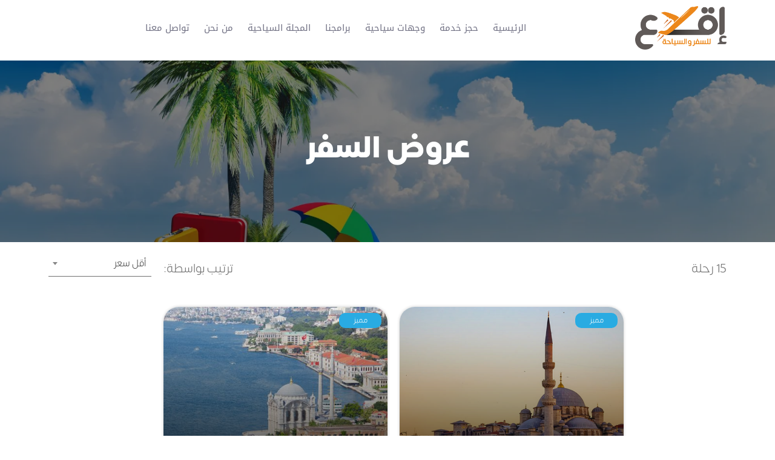

--- FILE ---
content_type: text/html; charset=UTF-8
request_url: https://eqlaa.net/destination/deals/
body_size: 23552
content:
<!DOCTYPE html>
<html dir="rtl" lang="ar" prefix="og: https://ogp.me/ns#">
<head>
	<meta charset="UTF-8">
	<meta name="viewport" content="width=device-width, initial-scale=1.0, viewport-fit=cover" />		<meta http-equiv="X-UA-Compatible" content="IE=edge"><meta name="viewport" content="width=device-width, initial-scale=1" />
<!-- تحسين محرك البحث بواسطة رانك ماث - https://rankmath.com/ -->
<title>أفضل العروض السياحية | عروض السفر | برامج سياحية | بكجات سفر</title>
<meta name="description" content="إحجز الان أفضل العروض السياحية مع إقلاع نقدم برامج سياحية متنوعة الي العديد من الوجهات السياحية مثل أوروبا, شرق اسيا, تركيا, بريطانيا و أمريكا"/>
<meta name="robots" content="index, follow, max-snippet:-1, max-video-preview:-1, max-image-preview:large"/>
<link rel="canonical" href="https://eqlaa.net/destination/deals/" />
<link rel="next" href="https://eqlaa.net/destination/deals/page/2/" />
<meta property="og:locale" content="ar_AR" />
<meta property="og:type" content="article" />
<meta property="og:title" content="أفضل العروض السياحية | عروض السفر | برامج سياحية | بكجات سفر" />
<meta property="og:description" content="إحجز الان أفضل العروض السياحية مع إقلاع نقدم برامج سياحية متنوعة الي العديد من الوجهات السياحية مثل أوروبا, شرق اسيا, تركيا, بريطانيا و أمريكا" />
<meta property="og:url" content="https://eqlaa.net/destination/deals/" />
<meta property="og:site_name" content="إقلاع للسفر والسياحة" />
<meta name="twitter:card" content="summary_large_image" />
<meta name="twitter:title" content="أفضل العروض السياحية | عروض السفر | برامج سياحية | بكجات سفر" />
<meta name="twitter:description" content="إحجز الان أفضل العروض السياحية مع إقلاع نقدم برامج سياحية متنوعة الي العديد من الوجهات السياحية مثل أوروبا, شرق اسيا, تركيا, بريطانيا و أمريكا" />
<meta name="twitter:site" content="@eqlaa_ksa" />
<meta name="twitter:label1" content="الرحلات" />
<meta name="twitter:data1" content="15" />
<script type="application/ld+json" class="rank-math-schema">{"@context":"https://schema.org","@graph":[{"@type":"Organization","@id":"https://eqlaa.net/#organization","name":"\u0634\u0631\u0643\u0629 \u0627\u0642\u0644\u0627\u0639 \u0644\u0644\u0633\u0641\u0631 \u0648\u0627\u0644\u0633\u064a\u0627\u062d\u0629","url":"https://eqlaa.net","sameAs":["https://twitter.com/eqlaa_ksa","https://www.instagram.com/eqlaaksa/"]},{"@type":"WebSite","@id":"https://eqlaa.net/#website","url":"https://eqlaa.net","name":"\u0625\u0642\u0644\u0627\u0639 \u0644\u0644\u0633\u0641\u0631 \u0648\u0627\u0644\u0633\u064a\u0627\u062d\u0629","alternateName":"hossam.ahmed@eqlaa.com","publisher":{"@id":"https://eqlaa.net/#organization"},"inLanguage":"ar"},{"@type":"BreadcrumbList","@id":"https://eqlaa.net/destination/deals/#breadcrumb","itemListElement":[{"@type":"ListItem","position":"1","item":{"@id":"https://eqlaa.net","name":"\u0627\u0644\u0631\u0626\u064a\u0633\u064a\u0629"}},{"@type":"ListItem","position":"2","item":{"@id":"https://eqlaa.net/destination/deals/","name":"\u0639\u0631\u0648\u0636 \u0627\u0644\u0633\u0641\u0631"}}]},{"@type":"CollectionPage","@id":"https://eqlaa.net/destination/deals/#webpage","url":"https://eqlaa.net/destination/deals/","name":"\u0623\u0641\u0636\u0644 \u0627\u0644\u0639\u0631\u0648\u0636 \u0627\u0644\u0633\u064a\u0627\u062d\u064a\u0629 | \u0639\u0631\u0648\u0636 \u0627\u0644\u0633\u0641\u0631 | \u0628\u0631\u0627\u0645\u062c \u0633\u064a\u0627\u062d\u064a\u0629 | \u0628\u0643\u062c\u0627\u062a \u0633\u0641\u0631","isPartOf":{"@id":"https://eqlaa.net/#website"},"inLanguage":"ar","breadcrumb":{"@id":"https://eqlaa.net/destination/deals/#breadcrumb"}}]}</script>
<!-- /إضافة تحسين محركات البحث لووردبريس Rank Math -->

<link rel='dns-prefetch' href='//fonts.googleapis.com' />
<link rel="alternate" type="application/rss+xml" title="شركة إقلاع للسفر والسياحة &laquo; الخلاصة" href="https://eqlaa.net/feed/" />
<link rel="alternate" type="application/rss+xml" title="شركة إقلاع للسفر والسياحة &laquo; خلاصة التعليقات" href="https://eqlaa.net/comments/feed/" />
<link rel="alternate" type="application/rss+xml" title="خلاصة شركة إقلاع للسفر والسياحة &laquo; عروض السفر الوجهة" href="https://eqlaa.net/destination/deals/feed/" />
<meta name="generator" content="Mharty 6.8.2"/><meta name="generator" content="Mharty Child 6.5.6"/><style id='wp-img-auto-sizes-contain-inline-css' type='text/css'>
img:is([sizes=auto i],[sizes^="auto," i]){contain-intrinsic-size:3000px 1500px}
/*# sourceURL=wp-img-auto-sizes-contain-inline-css */
</style>
<style id='wp-emoji-styles-inline-css' type='text/css'>

	img.wp-smiley, img.emoji {
		display: inline !important;
		border: none !important;
		box-shadow: none !important;
		height: 1em !important;
		width: 1em !important;
		margin: 0 0.07em !important;
		vertical-align: -0.1em !important;
		background: none !important;
		padding: 0 !important;
	}
/*# sourceURL=wp-emoji-styles-inline-css */
</style>
<link rel='stylesheet' id='wp-block-library-rtl-css' href='https://eqlaa.net/wp-includes/css/dist/block-library/style-rtl.min.css?ver=6.9.1765015006' type='text/css' media='all' />
<style id='classic-theme-styles-inline-css' type='text/css'>
/*! This file is auto-generated */
.wp-block-button__link{color:#fff;background-color:#32373c;border-radius:9999px;box-shadow:none;text-decoration:none;padding:calc(.667em + 2px) calc(1.333em + 2px);font-size:1.125em}.wp-block-file__button{background:#32373c;color:#fff;text-decoration:none}
/*# sourceURL=/wp-includes/css/classic-themes.min.css */
</style>
<style id='global-styles-inline-css' type='text/css'>
:root{--wp--preset--aspect-ratio--square: 1;--wp--preset--aspect-ratio--4-3: 4/3;--wp--preset--aspect-ratio--3-4: 3/4;--wp--preset--aspect-ratio--3-2: 3/2;--wp--preset--aspect-ratio--2-3: 2/3;--wp--preset--aspect-ratio--16-9: 16/9;--wp--preset--aspect-ratio--9-16: 9/16;--wp--preset--color--black: #000000;--wp--preset--color--cyan-bluish-gray: #abb8c3;--wp--preset--color--white: #ffffff;--wp--preset--color--pale-pink: #f78da7;--wp--preset--color--vivid-red: #cf2e2e;--wp--preset--color--luminous-vivid-orange: #ff6900;--wp--preset--color--luminous-vivid-amber: #fcb900;--wp--preset--color--light-green-cyan: #7bdcb5;--wp--preset--color--vivid-green-cyan: #00d084;--wp--preset--color--pale-cyan-blue: #8ed1fc;--wp--preset--color--vivid-cyan-blue: #0693e3;--wp--preset--color--vivid-purple: #9b51e0;--wp--preset--gradient--vivid-cyan-blue-to-vivid-purple: linear-gradient(135deg,rgb(6,147,227) 0%,rgb(155,81,224) 100%);--wp--preset--gradient--light-green-cyan-to-vivid-green-cyan: linear-gradient(135deg,rgb(122,220,180) 0%,rgb(0,208,130) 100%);--wp--preset--gradient--luminous-vivid-amber-to-luminous-vivid-orange: linear-gradient(135deg,rgb(252,185,0) 0%,rgb(255,105,0) 100%);--wp--preset--gradient--luminous-vivid-orange-to-vivid-red: linear-gradient(135deg,rgb(255,105,0) 0%,rgb(207,46,46) 100%);--wp--preset--gradient--very-light-gray-to-cyan-bluish-gray: linear-gradient(135deg,rgb(238,238,238) 0%,rgb(169,184,195) 100%);--wp--preset--gradient--cool-to-warm-spectrum: linear-gradient(135deg,rgb(74,234,220) 0%,rgb(151,120,209) 20%,rgb(207,42,186) 40%,rgb(238,44,130) 60%,rgb(251,105,98) 80%,rgb(254,248,76) 100%);--wp--preset--gradient--blush-light-purple: linear-gradient(135deg,rgb(255,206,236) 0%,rgb(152,150,240) 100%);--wp--preset--gradient--blush-bordeaux: linear-gradient(135deg,rgb(254,205,165) 0%,rgb(254,45,45) 50%,rgb(107,0,62) 100%);--wp--preset--gradient--luminous-dusk: linear-gradient(135deg,rgb(255,203,112) 0%,rgb(199,81,192) 50%,rgb(65,88,208) 100%);--wp--preset--gradient--pale-ocean: linear-gradient(135deg,rgb(255,245,203) 0%,rgb(182,227,212) 50%,rgb(51,167,181) 100%);--wp--preset--gradient--electric-grass: linear-gradient(135deg,rgb(202,248,128) 0%,rgb(113,206,126) 100%);--wp--preset--gradient--midnight: linear-gradient(135deg,rgb(2,3,129) 0%,rgb(40,116,252) 100%);--wp--preset--font-size--small: 13px;--wp--preset--font-size--medium: 20px;--wp--preset--font-size--large: 36px;--wp--preset--font-size--x-large: 42px;--wp--preset--spacing--20: 0.44rem;--wp--preset--spacing--30: 0.67rem;--wp--preset--spacing--40: 1rem;--wp--preset--spacing--50: 1.5rem;--wp--preset--spacing--60: 2.25rem;--wp--preset--spacing--70: 3.38rem;--wp--preset--spacing--80: 5.06rem;--wp--preset--shadow--natural: 6px 6px 9px rgba(0, 0, 0, 0.2);--wp--preset--shadow--deep: 12px 12px 50px rgba(0, 0, 0, 0.4);--wp--preset--shadow--sharp: 6px 6px 0px rgba(0, 0, 0, 0.2);--wp--preset--shadow--outlined: 6px 6px 0px -3px rgb(255, 255, 255), 6px 6px rgb(0, 0, 0);--wp--preset--shadow--crisp: 6px 6px 0px rgb(0, 0, 0);}:where(.is-layout-flex){gap: 0.5em;}:where(.is-layout-grid){gap: 0.5em;}body .is-layout-flex{display: flex;}.is-layout-flex{flex-wrap: wrap;align-items: center;}.is-layout-flex > :is(*, div){margin: 0;}body .is-layout-grid{display: grid;}.is-layout-grid > :is(*, div){margin: 0;}:where(.wp-block-columns.is-layout-flex){gap: 2em;}:where(.wp-block-columns.is-layout-grid){gap: 2em;}:where(.wp-block-post-template.is-layout-flex){gap: 1.25em;}:where(.wp-block-post-template.is-layout-grid){gap: 1.25em;}.has-black-color{color: var(--wp--preset--color--black) !important;}.has-cyan-bluish-gray-color{color: var(--wp--preset--color--cyan-bluish-gray) !important;}.has-white-color{color: var(--wp--preset--color--white) !important;}.has-pale-pink-color{color: var(--wp--preset--color--pale-pink) !important;}.has-vivid-red-color{color: var(--wp--preset--color--vivid-red) !important;}.has-luminous-vivid-orange-color{color: var(--wp--preset--color--luminous-vivid-orange) !important;}.has-luminous-vivid-amber-color{color: var(--wp--preset--color--luminous-vivid-amber) !important;}.has-light-green-cyan-color{color: var(--wp--preset--color--light-green-cyan) !important;}.has-vivid-green-cyan-color{color: var(--wp--preset--color--vivid-green-cyan) !important;}.has-pale-cyan-blue-color{color: var(--wp--preset--color--pale-cyan-blue) !important;}.has-vivid-cyan-blue-color{color: var(--wp--preset--color--vivid-cyan-blue) !important;}.has-vivid-purple-color{color: var(--wp--preset--color--vivid-purple) !important;}.has-black-background-color{background-color: var(--wp--preset--color--black) !important;}.has-cyan-bluish-gray-background-color{background-color: var(--wp--preset--color--cyan-bluish-gray) !important;}.has-white-background-color{background-color: var(--wp--preset--color--white) !important;}.has-pale-pink-background-color{background-color: var(--wp--preset--color--pale-pink) !important;}.has-vivid-red-background-color{background-color: var(--wp--preset--color--vivid-red) !important;}.has-luminous-vivid-orange-background-color{background-color: var(--wp--preset--color--luminous-vivid-orange) !important;}.has-luminous-vivid-amber-background-color{background-color: var(--wp--preset--color--luminous-vivid-amber) !important;}.has-light-green-cyan-background-color{background-color: var(--wp--preset--color--light-green-cyan) !important;}.has-vivid-green-cyan-background-color{background-color: var(--wp--preset--color--vivid-green-cyan) !important;}.has-pale-cyan-blue-background-color{background-color: var(--wp--preset--color--pale-cyan-blue) !important;}.has-vivid-cyan-blue-background-color{background-color: var(--wp--preset--color--vivid-cyan-blue) !important;}.has-vivid-purple-background-color{background-color: var(--wp--preset--color--vivid-purple) !important;}.has-black-border-color{border-color: var(--wp--preset--color--black) !important;}.has-cyan-bluish-gray-border-color{border-color: var(--wp--preset--color--cyan-bluish-gray) !important;}.has-white-border-color{border-color: var(--wp--preset--color--white) !important;}.has-pale-pink-border-color{border-color: var(--wp--preset--color--pale-pink) !important;}.has-vivid-red-border-color{border-color: var(--wp--preset--color--vivid-red) !important;}.has-luminous-vivid-orange-border-color{border-color: var(--wp--preset--color--luminous-vivid-orange) !important;}.has-luminous-vivid-amber-border-color{border-color: var(--wp--preset--color--luminous-vivid-amber) !important;}.has-light-green-cyan-border-color{border-color: var(--wp--preset--color--light-green-cyan) !important;}.has-vivid-green-cyan-border-color{border-color: var(--wp--preset--color--vivid-green-cyan) !important;}.has-pale-cyan-blue-border-color{border-color: var(--wp--preset--color--pale-cyan-blue) !important;}.has-vivid-cyan-blue-border-color{border-color: var(--wp--preset--color--vivid-cyan-blue) !important;}.has-vivid-purple-border-color{border-color: var(--wp--preset--color--vivid-purple) !important;}.has-vivid-cyan-blue-to-vivid-purple-gradient-background{background: var(--wp--preset--gradient--vivid-cyan-blue-to-vivid-purple) !important;}.has-light-green-cyan-to-vivid-green-cyan-gradient-background{background: var(--wp--preset--gradient--light-green-cyan-to-vivid-green-cyan) !important;}.has-luminous-vivid-amber-to-luminous-vivid-orange-gradient-background{background: var(--wp--preset--gradient--luminous-vivid-amber-to-luminous-vivid-orange) !important;}.has-luminous-vivid-orange-to-vivid-red-gradient-background{background: var(--wp--preset--gradient--luminous-vivid-orange-to-vivid-red) !important;}.has-very-light-gray-to-cyan-bluish-gray-gradient-background{background: var(--wp--preset--gradient--very-light-gray-to-cyan-bluish-gray) !important;}.has-cool-to-warm-spectrum-gradient-background{background: var(--wp--preset--gradient--cool-to-warm-spectrum) !important;}.has-blush-light-purple-gradient-background{background: var(--wp--preset--gradient--blush-light-purple) !important;}.has-blush-bordeaux-gradient-background{background: var(--wp--preset--gradient--blush-bordeaux) !important;}.has-luminous-dusk-gradient-background{background: var(--wp--preset--gradient--luminous-dusk) !important;}.has-pale-ocean-gradient-background{background: var(--wp--preset--gradient--pale-ocean) !important;}.has-electric-grass-gradient-background{background: var(--wp--preset--gradient--electric-grass) !important;}.has-midnight-gradient-background{background: var(--wp--preset--gradient--midnight) !important;}.has-small-font-size{font-size: var(--wp--preset--font-size--small) !important;}.has-medium-font-size{font-size: var(--wp--preset--font-size--medium) !important;}.has-large-font-size{font-size: var(--wp--preset--font-size--large) !important;}.has-x-large-font-size{font-size: var(--wp--preset--font-size--x-large) !important;}
:where(.wp-block-post-template.is-layout-flex){gap: 1.25em;}:where(.wp-block-post-template.is-layout-grid){gap: 1.25em;}
:where(.wp-block-term-template.is-layout-flex){gap: 1.25em;}:where(.wp-block-term-template.is-layout-grid){gap: 1.25em;}
:where(.wp-block-columns.is-layout-flex){gap: 2em;}:where(.wp-block-columns.is-layout-grid){gap: 2em;}
:root :where(.wp-block-pullquote){font-size: 1.5em;line-height: 1.6;}
/*# sourceURL=global-styles-inline-css */
</style>
<link rel='stylesheet' id='intlTelInput-css' href='https://eqlaa.net/wp-content/plugins/contact-form-7-international-telephone-input/frontend/lib/css/intlTelInput.min.css?ver=6.9.1765015006' type='text/css' media='all' />
<link rel='stylesheet' id='cf7_tel-css' href='https://eqlaa.net/wp-content/plugins/contact-form-7-international-telephone-input/frontend/lib/css/cf7-tel.css?ver=6.9.1765015006' type='text/css' media='all' />
<link rel='stylesheet' id='contact-form-7-css' href='https://eqlaa.net/wp-content/plugins/contact-form-7/includes/css/styles.css?ver=6.1.4.1765015006' type='text/css' media='all' />
<link rel='stylesheet' id='contact-form-7-rtl-css' href='https://eqlaa.net/wp-content/plugins/contact-form-7/includes/css/styles-rtl.css?ver=6.1.4.1765015006' type='text/css' media='all' />
<link rel='stylesheet' id='uaf_client_css-css' href='https://eqlaa.net/wp-content/uploads/useanyfont/uaf.css?ver=1711456315.1765015006' type='text/css' media='all' />
<link rel='stylesheet' id='wpcf7-redirect-script-frontend-css' href='https://eqlaa.net/wp-content/plugins/wpcf7-redirect/build/css/wpcf7-redirect-frontend.min.css?ver=1.1.1765015006' type='text/css' media='all' />
<link rel='stylesheet' id='trp-language-switcher-style-css' href='https://eqlaa.net/wp-content/plugins/translatepress-multilingual/assets/css/trp-language-switcher.css?ver=2.7.4.1765015006' type='text/css' media='all' />
<link rel='stylesheet' id='select2-css' href='https://eqlaa.net/wp-content/themes/mharty-child/assets/vendor/css/select2.min.css?ver=1.0.1765015006' type='text/css' media='all' />
<link rel='stylesheet' id='swiper-css' href='https://eqlaa.net/wp-content/plugins/elementor/assets/lib/swiper/v8/css/swiper.min.css?ver=8.4.5.1765015006' type='text/css' media='all' />
<link rel='stylesheet' id='custom-style-css' href='https://eqlaa.net/wp-content/themes/mharty-child/assets/css/style.css?ver=1.0.1765015006' type='text/css' media='all' />
<link rel='stylesheet' id='mh-gf-arabic-css' href='https://fonts.googleapis.com/css?family=Noto+Kufi+Arabic%3A400%2C700&#038;display=swap&#038;subset=arabic&#038;ver=1765015006' type='text/css' media='all' />
<link rel='stylesheet' id='mharty-style-css' href='https://eqlaa.net/wp-content/themes/mharty/css/style.css?ver=6.5.6.1765015006' type='text/css' media='all' />
<link rel='stylesheet' id='mharty-child-css' href='https://eqlaa.net/wp-content/themes/mharty-child/style.css?ver=6.5.6.1765015006' type='text/css' media='all' />
<link rel='stylesheet' id='wp-members-css' href='https://eqlaa.net/wp-content/plugins/wp-members/assets/css/forms/generic-no-float.min.css?ver=3.4.9.3.1765015006' type='text/css' media='all' />
<link rel='stylesheet' id='elementor-frontend-css' href='https://eqlaa.net/wp-content/plugins/elementor/assets/css/frontend-rtl.min.css?ver=3.33.3.1765015006' type='text/css' media='all' />
<link rel='stylesheet' id='widget-image-css' href='https://eqlaa.net/wp-content/plugins/elementor/assets/css/widget-image-rtl.min.css?ver=3.33.3.1765015006' type='text/css' media='all' />
<link rel='stylesheet' id='widget-nav-menu-css' href='https://eqlaa.net/wp-content/plugins/elementor-pro/assets/css/widget-nav-menu-rtl.min.css?ver=3.32.3.1765015006' type='text/css' media='all' />
<link rel='stylesheet' id='widget-social-icons-css' href='https://eqlaa.net/wp-content/plugins/elementor/assets/css/widget-social-icons-rtl.min.css?ver=3.33.3.1765015006' type='text/css' media='all' />
<link rel='stylesheet' id='e-apple-webkit-css' href='https://eqlaa.net/wp-content/plugins/elementor/assets/css/conditionals/apple-webkit.min.css?ver=3.33.3.1765015006' type='text/css' media='all' />
<link rel='stylesheet' id='widget-icon-list-css' href='https://eqlaa.net/wp-content/plugins/elementor/assets/css/widget-icon-list-rtl.min.css?ver=3.33.3.1765015006' type='text/css' media='all' />
<link rel='stylesheet' id='elementor-post-5388-css' href='https://eqlaa.net/wp-content/uploads/elementor/css/post-5388.css?ver=1768889939.1765015006' type='text/css' media='all' />
<link rel='stylesheet' id='elementor-post-6236-css' href='https://eqlaa.net/wp-content/uploads/elementor/css/post-6236.css?ver=1768889939.1765015006' type='text/css' media='all' />
<link rel='stylesheet' id='elementor-post-6241-css' href='https://eqlaa.net/wp-content/uploads/elementor/css/post-6241.css?ver=1768889939.1765015006' type='text/css' media='all' />
<link rel='stylesheet' id='mh_author_page_cover-css' href='https://eqlaa.net/wp-content/plugins/mh-author-page-cover/assets/css/style.css?ver=2.3.0.1765015006' type='text/css' media='all' />
<link rel='stylesheet' id='mh-loveit-css-css' href='https://eqlaa.net/wp-content/plugins/mh-loveit/assets/css/style.css?ver=3.3.1.1765015006' type='text/css' media='all' />
<link rel='stylesheet' id='mh-magazine-css-css' href='https://eqlaa.net/wp-content/plugins/mh-magazine/assets/css/style.css?ver=5.3.0.1765015006' type='text/css' media='all' />
<link rel='stylesheet' id='mh-reviews-style-css' href='https://eqlaa.net/wp-content/plugins/mh-reviews/assets/css/style.css?ver=2.4.0.1765015006' type='text/css' media='all' />
<link rel='stylesheet' id='mh-shop-css-css' href='https://eqlaa.net/wp-content/plugins/mh-shop/assets/css/modern.css?ver=6.2.0.1765015006' type='text/css' media='all' />
<link rel='stylesheet' id='mhsc_shortcodes-css' href='https://eqlaa.net/wp-content/plugins/mh-shortcodes//css/mhsc_shortcodes.css?ver=1765015006' type='text/css' media='all' />
<link rel='stylesheet' id='cf7cf-style-css' href='https://eqlaa.net/wp-content/plugins/cf7-conditional-fields/style.css?ver=2.6.7.1765015006' type='text/css' media='all' />
<link rel='stylesheet' id='elementor-gf-local-roboto-css' href='https://eqlaa.net/wp-content/uploads/elementor/google-fonts/css/roboto.css?ver=1765014773.1765015006' type='text/css' media='all' />
<link rel='stylesheet' id='elementor-gf-local-robotoslab-css' href='https://eqlaa.net/wp-content/uploads/elementor/google-fonts/css/robotoslab.css?ver=1765014775.1765015006' type='text/css' media='all' />
<link rel='stylesheet' id='elementor-gf-local-droidarabickufi-css' href='https://eqlaa.net/wp-content/uploads/elementor/google-fonts/css/droidarabickufi.css?ver=1765014776.1765015006' type='text/css' media='all' />
<script type="text/javascript" src="https://eqlaa.net/wp-includes/js/jquery/jquery.min.js?ver=3.7.1.1765015006" id="jquery-core-js"></script>
<script type="text/javascript" src="https://eqlaa.net/wp-includes/js/jquery/jquery-migrate.min.js?ver=3.4.1.1765015006" id="jquery-migrate-js"></script>
<script type="text/javascript" src="https://eqlaa.net/wp-content/plugins/contact-form-7-international-telephone-input/frontend/lib/js/intlTelInput-jquery.min.js?ver=1769012827.1765015006" id="intlTelInput-js"></script>
<script type="text/javascript" id="cf7_tel-js-extra">
/* <![CDATA[ */
var cf7_tel = {"utilsScript":"https://eqlaa.net/wp-content/plugins/contact-form-7-international-telephone-input/frontend/lib/js/utils.js"};
//# sourceURL=cf7_tel-js-extra
/* ]]> */
</script>
<script type="text/javascript" src="https://eqlaa.net/wp-content/plugins/contact-form-7-international-telephone-input/frontend/lib/js/cf7_tel.js?ver=1769012827.1765015006" id="cf7_tel-js"></script>
<script type="text/javascript" src="https://eqlaa.net/wp-content/plugins/cf7-naqi-datalist/js/jquery.auto-complete.js?ver=1.1765015006" id="wpcf7naqi-scripts-js"></script>
<link rel="https://api.w.org/" href="https://eqlaa.net/wp-json/" /><link rel="alternate" title="JSON" type="application/json" href="https://eqlaa.net/wp-json/wp/v2/destination/131" /><link rel="EditURI" type="application/rsd+xml" title="RSD" href="https://eqlaa.net/xmlrpc.php?rsd" />
<meta name="generator" content="WordPress 6.9" />
<script type="text/javascript">if(!window._buttonizer) { window._buttonizer = {}; };var _buttonizer_page_data = {"language":"ar"};window._buttonizer.data = { ..._buttonizer_page_data, ...window._buttonizer.data };</script>
<!--BEGIN: TRACKING CODE MANAGER (v2.2.0) BY INTELLYWP.COM IN HEAD//-->
<meta name="google-site-verification" content="CSsJ_tK97S8Q537nRZhSTe0A7nBkKJmwnZWCXfcyPEI" />
<!--END: https://wordpress.org/plugins/tracking-code-manager IN HEAD//--><link rel="alternate" hreflang="ar" href="https://eqlaa.net/destination/deals/"/>
<link rel="alternate" hreflang="en-US" href="https://eqlaa.net/en/destination/deals/"/>
<link rel="alternate" hreflang="en" href="https://eqlaa.net/en/destination/deals/"/>
<style class="mh_reviews_custmoizer_css" type="text/css">
.mh_reviews_overall_percent .mh-reviews-meta .mh-reviews-meta-score-content {background-color:#f4c500; color:#ffffff;}
.mh-reviews-meta .mh-reviews-meta-score-bg{ background-color: rgba(244, 197, 0, 0.2);}
.mh-reviews-meta .mh-reviews-meta-score-star, .mh-reviews-meta .mh-reviews-star-rating{ color:#f4c500;}
.mh-reviews-meta .mh-reviews-meta-score{color:#ffffff;}
.mh-reviews-star-rating, .mh-reviews-star-rating, .mh-reviews-meta-score-star{ color: #f4c500; }
.mh-review-features .mh-score-bar {background-color:#f4c500; color:#ffffff;}
.mh-review-features .mh-score-bar-bg{ background-color: rgba(244, 197, 0, 0.2);}
.mh-reviews-box{ background-color:#f8f8f8; color:#444444;}
</style><style class="mh_shop_custmoizer_css" type="text/css">
.woocommerce a.button.alt,
.woocommerce-page a.button.alt,
.woocommerce button.button.alt,
.woocommerce-page button.button.alt,
.woocommerce input.button.alt,
.woocommerce-page input.button.alt,
.woocommerce #respond input#submit.alt,
.woocommerce-page #respond input#submit.alt,
.woocommerce #content input.button.alt,
.woocommerce-page #content input.button.alt,
.woocommerce a.button,
.woocommerce-page a.button,
.woocommerce button.button,
.woocommerce-page button.button,
.woocommerce input.button,
.woocommerce-page input.button,
.woocommerce #respond input#submit,
.woocommerce-page #respond input#submit,
.woocommerce #content input.button,
.woocommerce-page #content input.button{
background: #4FD4FF!important;
}

.woocommerce-message,
.woocommerce-info{
background: #4FD4FF!important;
}
.woocommerce .widget_price_filter .ui-slider .ui-slider-range,
.woocommerce .widget_price_filter .ui-slider .ui-slider-handle {
background-color: #4FD4FF;
}

.woocommerce div.product span.price,
.woocommerce-page div.product span.price,
.woocommerce #content div.product span.price,
.woocommerce-page #content div.product span.price,
.woocommerce div.product p.price,
.woocommerce-page div.product p.price,
.woocommerce #content div.product p.price,
.woocommerce-page #content div.product p.price,
.entry-summary p.price ins{
    color: #666666!important;
  }

  
.woocommerce-account .woocommerce-MyAccount-navigation ul li.is-active a:before{
color: #4FD4FF!important;
}
.woocommerce .star-rating:before,
.woocommerce-page .star-rating:before,
.woocommerce .star-rating span:before,
.woocommerce-page .star-rating span:before {
color: #666666!important;
}

nav.woocommerce-MyAccount-navigation ul li.is-active,
nav.woocommerce-MyAccount-navigation ul li:not(.is-active):hover{
border-color: #4FD4FF;
}
  
.header-container .woocommerce.widget_shopping_cart{ color: #666666!important; background: #ffffff!important; }
	.woocommerce span.onsale, .woocommerce-page span.onsale{ color: #ffffff!important; background: #f6653c!important; }
		.woocommerce .mh_overlay, .woocommerce-page .mh_overlay{background:#ffffff!important; background: rgba(255, 255, 255, .9)!important; border-color: #e5e5e5!important;}
	  .woocommerce .mh_overlay:before, .woocommerce-page .mh_overlay:before{
    color: #4FD4FF;
  }
  #review_form  .comment-reply-title{
    color: #444444;
}
.woocommerce-tabs ul.tabs{
  color: #666666;
}
body.woocommerce div.product .woocommerce-tabs ul.tabs li a::before{
    background-color: #666666;
}
</style>
<style class="mh_custmoizer_css" type="text/css">
a,
.link_style_accent .mh-the-content a,
.link_style_fx .mh-the-content a,
.link_style_accent .widget_text a,
.link_style_fx .widget_text a,
.nav-single a,
.product_meta a{
    color: #4FD4FF;
}
body{
    color: #666666;
}
.widget_text a,
.mh-the-content a{
  color: #666666;
  border-bottom-color: #666666;
}

.link_style_accent .mh-the-content a,
.link_style_fx .mh-the-content a,
.link_style_fx .mh-the-content a,
.link_style_accent .widget_text a,
.link_style_fx .widget_text a,
.link_style_fx .widget_text a{
  border-bottom-color: #666666;
}
.link_style_fx .mh-the-content a:hover,
.link_style_hover .mh-the-content a:hover,
.link_style_fx .widget_text a:hover,
.link_style_hover .widget_text a:hover{
  color: #4FD4FF;
  border-bottom-color: #4FD4FF;
}
h1,
h2,
h3,
h4,
h5,
h6 {
    color: #444444;
}
.entry-content tr th,
.entry-content thead th{
    color: #444444;
}
.mhc_blurb a .mhc_blurb_content p {
    color: #666666;
}

.mhc_widget:not(.widget_text) a {
    color: #666666!important;
}

.widgettitle {
    color: #4FD4FF;
}

.mh_widget_title_style_line .widgettitle,
.mh_widget_title_style_border .widgettitle,
.mh_widget_title_style_smallborder .widgettitle {
    border-color: #4FD4FF;
}

.mh_widget_title_style_box .widgettitle,
.mh_widget_title_style_arrow .widgettitle {
    background-color: #444444;
}

.mh_widget_title_style_arrow .widgettitle:after {
    border-top-color: #444444;
}

body {
	background-color: }
  @media only screen and (min-width: 981px) {	.mh_logo{
		float: right;
	}
  .mh_extra_logo {
		float: left;
	}
	  }   @media only screen and (max-width: 980px) {
	.mh_logo{
		float: right;
		line-height: 40px;
	}
	.mh_extra_logo {
		float: left;
	}
	#main-header .header-name,
	#main-header .header-tagline{
		line-height: normal;
	}
	
  } 
.mhc_counter_amount,
.mhc_pricing_default .mhc_featured_table .mhc_pricing_heading,
.mh_quote_content,
.mh_link_content,
.mh_audio_content {
    background-color: #4FD4FF;
}


#main-header,
#main-header .nav li ul,
.mh-search-form,
.mobile-menu-sticky-icon{
    background-color: #ffffff;
}


#top-header,
#mh-secondary-nav li ul,
#mh-secondary-nav li.mega-menu ul,
#mh-secondary-nav li.no-mega-menu ul {
    background-color: #4FD4FF;
}
.mh-app-nav {
	background-color: #f4f4f4;
}
#top-menu > li.mhc-menu-highlight,
.fullwidth-menu > li.mhc-menu-highlight,
#top-menu li > .sub-menu li.mhc-menu-highlight > a,
.fullwidth-menu li > .sub-menu li.mhc-menu-highlight > a,
#mh-secondary-nav > li.mhc-menu-highlight,
#mh-secondary-nav li > .sub-menu li.mhc-menu-highlight > a,
.app-menu li.mhc-menu-highlight > a,
#top-menu > li.current-menu-ancestor.mhc-menu-highlight,
#top-menu > li.current-menu-item.mhc-menu-highlight,
.bottom-nav > li.mhc-menu-highlight,
.mh-top-cta-button.mh-cta-button-solid a{
    background-color: #4FD4FF!important;
}
.mh-top-cta-button.mh-cta-button-border a{
  border: 1px solid  #4FD4FF!important;
  color: #4FD4FF!important;
}
#top-menu > li.mhc-menu-highlight > a,
.fullwidth-menu > li.mhc-menu-highlight > a,
#top-menu li > .sub-menu li.mhc-menu-highlight > a,
.fullwidth-menu li > .sub-menu li.mhc-menu-highlight > a,
#mh-secondary-nav > li.mhc-menu-highlight > a,
#mh-secondary-nav li > .sub-menu li.mhc-menu-highlight > a,
.app-menu li.mhc-menu-highlight > a,
.bottom-nav > li.mhc-menu-highlight > a,
.mh-top-cta-button.mh-cta-button-solid a{
    color: #ffffff!important;
}
.mh-top-cta-button.mh-cta-button-border a{
  background-color: #ffffff!important;
}
.mhc_filterable_portfolio .mhc_portfolio_filters li a span,
.mhc_button_solid,
.mhc_wpcf7_solid .wpcf7-form input[type="submit"],
.mh-tags .tag-links a,
.bbp-topic-tags a,
.nav li a em,
.menu li a em,
.mh_adjust_bg,
.edd-submit.button.gray{
    background: #4FD4FF!important;
}
.mh-social-accent-color.mh-social-solid-color li{
    background-color: #4FD4FF;
}

.comment-reply-link,
#cancel-comment-reply-link,
.form-submit input,
.mhc_pricing_default .mhc_sum,
.mhc_pricing li a,
.mhc_pricing_default .mhc_pricing_table_button.mhc_button_transparent,
.mh-loveit-container .mh-loveit.loved.mh_share_accent .icon-icon_heart,
.mh_password_protected_form .mh_submit_button,
.bbp-submit-wrapper button.button,
.mh_widget_info_inner p i,
button.mhc_search_bar_submit i,
.mh-social-accent-color li a,
.search-form-button-icon{
    color: #4FD4FF!important;
}

#main-header .header-name{
  color: #4FD4FF;
}
#main-header .header-tagline{
    color: #666666;
}


  
.mhc_widget li a:hover,
.mhc_bg_layout_light .mhc_promo_button.mhc_transify,
.mhc_bg_layout_light .mhc_more_button,
.mhc_filterable_portfolio .mhc_portfolio_filters li a.active,
.mhc_filterable_portfolio .mhc_portofolio_pagination ul li a.active,
.mhc_gallery .mhc_gallery_pagination ul li a.active,
.wp-pagenavi span.current,
.wp-pagenavi a:hover,
.mhc_contact_submit.mhc_button_transparent,
.mhc_wpcf7_transparent .wpcf7-form input[type="submit"],
.mhc_bg_layout_light .mhc_newsletter_button,
.mhc_bg_layout_light .mhc_mailpoet_form .wysija-submit,
.bbp-topics-front ul.super-sticky:after,
.bbp-topics ul.super-sticky:after,
.bbp-topics ul.sticky:after,
.bbp-forum-content ul.sticky:after {
    color: #4FD4FF!important;
}

blockquote,
.footer-widget li:before,
.mhc_pricing_default .mhc_pricing li:before,
.mhc_button_solid,
.mhc_wpcf7_solid .wpcf7-form input[type="submit"],
.mh_password_protected_form .mh_submit_button,
#bbpress-forums .bbp-forums-list,
.bbp-topics-front ul.super-sticky,
#bbpress-forums li.bbp-body ul.topic.super-sticky,
#bbpress-forums li.bbp-body ul.topic.sticky,
.bbp-forum-content ul.sticky,
.mhc_pricing_neon .mhc_featured_table,
.mh-social-accent-color li,
.mhc_contact_submit_message,
  .mh_search_bar_shortcode .mhc_search_bar_form .mhc_search_bar_input .mhc_search_bar_field:focus,
  .mh_search_bar_shortcode .mhc_search_bar_form .mhc_search_bar_input .mhc_search_bar_field:active{
    border-color: #4FD4FF;
}

#bbpress-forums .hentry div.bbp-reply-content:before,
#bbpress-forums .hentry div.bbp-topic-content:before {
    border-right-color: #4FD4FF;
}

.rtl #bbpress-forums .hentry div.bbp-reply-content:before,
.rtl #bbpress-forums .hentry div.bbp-topic-content:before {
    border-left-color: #4FD4FF;
    border-right-color: transparent;
}

#main-footer {
    background-color: #383838;
}

#footer-bottom {
    background-color: #1b1b1b;
}

.footer-widget {
    color: #ffffff;
}

.footer-widget a,
.bottom-nav a,
#footer-widgets .footer-widget li a {
    color: #ffffff!important;
}

.footer-widget h4.title {
    color: #4FD4FF;
}

.mh_widget_title_style_line .footer-widget h4.title,
.mh_widget_title_style_border .footer-widget h4.title,
.mh_widget_title_style_smallborder .footer-widget h4.title {
    border-color: #4FD4FF;
}

.mh_widget_title_style_box .footer-widget h4.title,
.mh_widget_title_style_arrow .footer-widget h4.title {
    background-color: #ffffff;
}

.mh_widget_title_style_arrow .footer-widget h4.title::after {
    border-top-color: #ffffff;
}

#footer-info {
    color: #5c5a5a;
}

#footer-info a {
    color: #747474;
}

#top-menu a,
.mh-top-cta-text a{
    color: #666666;
}

#mh-top-navigation .mh_search_icon,
#mh-top-navigation .mh_top_cta_icon,
#mh-top-navigation .mh-cart-icon,
#mh-top-navigation .mh-cart-count{
    color: rgba(0, 0, 0, 0.4)!important;
}

.mh-top-navigation-icons > .mobile-menu-trigger-icon .sandwich-inner,
.mh-top-navigation-icons > .mobile-menu-trigger-icon .sandwich-inner:after,
.mh-top-navigation-icons > .mobile-menu-trigger-icon .sandwich-inner:before,
.mobile-menu-sticky-icon  .sandwich-inner,
.mobile-menu-sticky-icon  .sandwich-inner:after,
.mobile-menu-sticky-icon  .sandwich-inner:before{
    background-color: rgba(0, 0, 0, 0.4)!important;
}

#top-menu > li.current-menu-ancestor > a,
#top-menu > li.current-menu-item > a,
.mh_nav_text_color_light #top-menu li.current-menu-ancestor > a,
.mh_nav_text_color_light .mh_nav_text_color_light #top-menu li.current-menu-item > a {
    color: #4FD4FF;
}

#top-menu > li.current-menu-ancestor,
#top-menu > li.current-menu-item {
	background-color: transparent !important;
}
  @media only screen and (max-width: 980px) {

	#mh-secondary-nav {
		display: none;
	}
	#top-header .mh-social-icons {
		display: none;
	}
	.mh_extra_logo {
		display: none;
	}
	.mhc_scroll_top {
		display: none !important;
	}
	.mh-top-cta-1 {
		display: none;
	}
	.mh-top-cta-2 {
		display: none;
	}
	.mh_fixed_top.mh_secondary_nav_above #page-container {
		padding-top: 0 !important;
	}
	.mh_fixed_top.mh_secondary_nav_above #main-header{
		top: 0 !important;
	}
  } @media only screen and (min-width: 981px) {
	#mh-top-navigation .mobile-menu-trigger-icon,
  .mh_vertical_nav #main-header .mobile-menu-trigger-icon,
  .mobile-menu-sticky-icon{
		display: none !important;
	}
}
@media only screen and (max-width: 980px) {
  #main-header #mh_top_search {
   display: none !important;
}
}

.mh_share .mh_share_accent li {
    border-color: #4FD4FF;
}
.mh_share .mh_share_accent.mh_share_border li span,
.mh_share .mh_share_accent.mh_share_border li i {
    color: #4FD4FF;
}
.mh_share .mh_share_accent.mh_share_solid li {
    background-color: #4FD4FF;
}
.mh_share .mh_share_accent.mh_share_solid li span,
.mh_share .mh_share_accent.mh_share_solid li i {
    color: #ffffff;
}
#mh-main-area h1, #mh-main-area h2, #mh-main-area h3, #mh-main-area h4, #mh-main-area h5, #mh-main-area h6 {  }@media only screen and (min-width: 981px) {
#top-menu > li > a,
.mh-top-cta.mh-top-cta-text{
	font-size: 14px;
}
#top-menu li li a,
#main-header .mh-cart-container h2 {
	font-size: 14px;
}

#top-menu li li .mhc-menu-desc,
#main-header .mh-cart-container {
	font-size: 12px;
}
#top-header #mh-info,
#mh-secondary-nav li li a,
#mh-secondary-nav li a,
#top-header .mh-cart-container h2 {
	font-size: 13px;
}

#top-header .mhc-menu-desc,
#top-header .mh-cart-container {
	font-size: 11px;
}
.app-nav {
	font-size: 14px;
}

.app-nav .mhc-menu-desc {
	font-size: 12px;
}
#top-menu a, #top-menu h3, .mh-top-cta a, #main-header .mh-cart-container h2 {  }#main-header .header-name { font-weight: bold; }} /*min-width: 981px*/
@media only screen and (max-width: 980px) {
.app-nav {
	font-size: 14px;
}
.app-nav .mhc-menu-desc {
	font-size: 12px;
}
}/*max-width: 980px*/   
.um a.um-link,
.um .um-tip:hover,
.um .um-field-radio.active:not(.um-field-radio-state-disabled) i,
.um .um-field-checkbox.active:not(.um-field-radio-state-disabled) i,
.um .um-member-name a:hover,
.um .um-member-more a:hover,
.um .um-member-less a:hover,
.um .um-members-pagi a:hover,
.um .um-cover-add:hover,
.um .um-profile-subnav a.active,
.um .um-item-meta a,
.um-account-name a:hover,
.um-account-nav a.current,
.um-account-side li a.current span.um-account-icon,
.um-account-side li a.current:hover span.um-account-icon,
.um-dropdown li a:hover,
i.um-active-color,
span.um-active-color,
.um-profile.um .um-profile-headericon a:hover, .um-profile.um .um-profile-edit-a.active
{
color: #4FD4FF!important;
}
.um .um-field-group-head,
.picker__box,
.picker__nav--prev:hover,
.picker__nav--next:hover,
.um .um-members-pagi span.current,
.um .um-members-pagi span.current:hover,
.um .um-profile-nav-item.active a,
.um .um-profile-nav-item.active a:hover,
.upload,
.um-finish-upload,
.um-modal-btn,
.um-request-button,
.um-modal-header,
.um-modal-btn.disabled,
.um-modal-btn.disabled:hover,
div.uimob800 .um-account-side li a.current,
div.uimob800 .um-account-side li a.current:hover,
.um .um-button,
.um a.um-button,
.um a.um-button.um-disabled:hover,
.um a.um-button.um-disabled:focus,
.um a.um-button.um-disabled:active,
.um input[type=submit].um-button,
.um input[type=submit].um-button:focus,
.um input[type=submit]:disabled:hover
{
background:  #4FD4FF!important;
}
  

/*Customizer Custom CSS*/
html, body {
	max-width: 100%;
	width: 100%;
	overflow-x: hidden;
}
.flight--service
{
	background-color: #dedede !important;
}

.iti {
    display: grid; !important;
	height: 39px;
} 
.wpcf7-form p input[type=tel] {
    text-align: center;
}
.select2-container .select2-selection--single {
    box-sizing: border-box;
    cursor: pointer;
    display: block;
    height: 38px;
    user-select: none;
    -webkit-user-select: none;
}
.eqlaa--btn {
    display: flex;
    align-items: center;
    margin-top: 20px;
    justify-content: center;
}

.wpcf7 input[type=tel] {
	background-color: #fff0;
	border-width: 0px;
	border-bottom: 2px solid #000;
}
.select2-container--default .select2-selection--single {
    background-color: #fff0;
    border: 0px;
    border-radius: 4px;
    border-bottom: 2px solid #000;
}
.wpcf7 input[type=tel] {
    background-color: #fff0;
    border-width: 0px;
    text-align: center;
    border-bottom: 2px solid #000;
}
.elementor-toggle {
    text-align: right !important;
}
.elementor-5560 .elementor-element.elementor-element-ff8145c {
    border-right: 3px solid #F59D31;
    margin-bottom: 0px !important;
}
.elementor-widget-icon-box.elementor-position-left .elementor-icon-box-icon {
    margin-right: 0px !important;
    margin-left: 10px !important;
    margin-bottom: unset;
}
.elementor-5560 .elementor-element.elementor-element-ff8145c .elementor-tab-title {
    border-width: 1px;
    text-align: center !important;
}
.elementor-toggle .elementor-tab-content {
    padding: 15px;
    border-bottom: 1px solid #d5d8dc;
    display: none;
    text-align: center !important;
}
.eqlaa__contact--section .eqlaa__contact--form .input--field, .eqlaa__contact--section .eqlaa__contact--form .select--field {
    display: inline-block;
    margin-left: 20px;
    width: 100%;
    margin-bottom: 20px;
}
.eqlaa__page--contact .eqlaa__contact--form .input--field, .eqlaa__page--contact .eqlaa__contact--form .select--field {
    display: inline-block;
    margin-left: 20px;
    width: 100%;
    margin-bottom: 20px;
}
.eqlaa__page--single--tour .eqlaa--cta .eqlaa__contact--form .input--field, .eqlaa__page--single--tour .eqlaa--cta .eqlaa__contact--form .select--field {
    display: inline-block;
    margin-left: 20px;
    width: 100%;
    margin-bottom: 20px;
}
@media only screen and (max-width: 992px) {
    .eqlaa__header .eqlaa__navbar .navbar--menu li {
        min-width: 150px;
        padding-top: 11px;
    }
	
	.wpcf7 input[type=tel] {
    margin-right: 39px !important;
    text-align: center;
		margin-left: 39px;
}
	

	
	
	.eqlaa__page--header .page--header--content {
    height: 130px;
    z-index: 1;
    position: relative;
    display: flex
;
    align-items: center;
    justify-content: center;
    flex-direction: column;
    color: white;
}
	
	.eqlaa__page--header {
    position: relative;
    background: center no-repeat;
    background-size: cover;
    margin-top: 10px;
}

}
.wpcf7 input[type=tel] {
    margin-right: -45px;
    width: auto;
    text-align: center;
}

.eqlaa__page--contact .eqlaa__contact--form {
    background: white;
    border-radius: 25px;
    padding: 10px;
    box-shadow: none;
    width: 560px;
    margin: 0 auto;
    margin-bottom: 30px;
}

.eqlaa--btnform button, .eqlaa--btnform a {
    display: flex
;
    width: 100%;
    align-items: center;
    justify-content: center;
    padding: 10px 20px;
    border-radius: 25px;
    background-color: #0EC143;
    color: white;
		font-weight: 800;
    font-size: 19px;
    border: none;
    cursor: pointer;
    transition: all 0.2s ease;
}

.eqlaa__page--header {
    position: relative;
    background: center no-repeat;
    background-size: cover;
    margin-top: 8px;
}
.eqlaa__page--contact .contact--details {
    margin: 15px 0;
    display: flex
;
    align-items: center;
    justify-content: space-around;
}

.eqlaa--btn button, .eqlaa--btn a {
    display: flex
;
    align-items: center;
    justify-content: center;
    padding: 10px 20px;
    border-radius: 25px;
    background-color: #f1f1f1;
    color: #000000;
    font-size: 16px;
    border: none;
    cursor: pointer;
    transition: all 0.2s ease;
}
</style><style class="mh_font_css">body, input, textarea, select, .single_add_to_cart_button .button, .mhc_newsletter_form p input, .mfp-close, .mfp-image-holder .mfp-close, .mfp-iframe-holder .mfp-close, .orderby, .widget_search #searchsubmit, .mh-reviews-meta-score, #top-header, #top-header h3, .mh-app-nav, .mh-app-nav h3, #mh-footer-nav, #mh-footer-nav h3, #footer-bottom { font-family: Tahoma, Geneva, sans-serif; }h1, h2, h3, h4, h5, h6, #main-header .header-name, .mhc_pricing_menus_item_title, .mhc_pricing_menus_item_price, .mhc_currency_sign, .mhc_testimonial_author, .mhc_testimonials_slide_author, .mh_quote_content blockquote, span.fn, span.fn a, #main-header .header-tagline, .mh-font-heading, .postnav-title, ul.post_share_footer.mh_share_name_icon li a .post_share_item_title, .header-font-family, #review_form .comment-reply-title, #top-menu li .menu-item-link, #top-menu .megamenu-title, #top-menu h3, .mh-top-cta a { font-family: 'Noto Kufi Arabic', Tahoma, Geneva, sans-serif; }</style><meta name="generator" content="Elementor 3.33.3; features: e_font_icon_svg, additional_custom_breakpoints; settings: css_print_method-external, google_font-enabled, font_display-swap">

<!-- Meta Pixel Code -->
<script type='text/javascript'>
!function(f,b,e,v,n,t,s){if(f.fbq)return;n=f.fbq=function(){n.callMethod?
n.callMethod.apply(n,arguments):n.queue.push(arguments)};if(!f._fbq)f._fbq=n;
n.push=n;n.loaded=!0;n.version='2.0';n.queue=[];t=b.createElement(e);t.async=!0;
t.src=v;s=b.getElementsByTagName(e)[0];s.parentNode.insertBefore(t,s)}(window,
document,'script','https://connect.facebook.net/en_US/fbevents.js?v=next');
</script>
<!-- End Meta Pixel Code -->

      <script type='text/javascript'>
        var url = window.location.origin + '?ob=open-bridge';
        fbq('set', 'openbridge', '193047739467659', url);
      </script>
    <script type='text/javascript'>fbq('init', '193047739467659', {}, {
    "agent": "wordpress-6.9-3.0.16"
})</script><script type='text/javascript'>
    fbq('track', 'PageView', []);
  </script>
<!-- Meta Pixel Code -->
<noscript>
<img height="1" width="1" style="display:none" alt="fbpx"
src="https://www.facebook.com/tr?id=193047739467659&ev=PageView&noscript=1" />
</noscript>
<!-- End Meta Pixel Code -->
<style type="text/css">.recentcomments a{display:inline !important;padding:0 !important;margin:0 !important;}</style>			<style>
				.e-con.e-parent:nth-of-type(n+4):not(.e-lazyloaded):not(.e-no-lazyload),
				.e-con.e-parent:nth-of-type(n+4):not(.e-lazyloaded):not(.e-no-lazyload) * {
					background-image: none !important;
				}
				@media screen and (max-height: 1024px) {
					.e-con.e-parent:nth-of-type(n+3):not(.e-lazyloaded):not(.e-no-lazyload),
					.e-con.e-parent:nth-of-type(n+3):not(.e-lazyloaded):not(.e-no-lazyload) * {
						background-image: none !important;
					}
				}
				@media screen and (max-height: 640px) {
					.e-con.e-parent:nth-of-type(n+2):not(.e-lazyloaded):not(.e-no-lazyload),
					.e-con.e-parent:nth-of-type(n+2):not(.e-lazyloaded):not(.e-no-lazyload) * {
						background-image: none !important;
					}
				}
			</style>
			<link id="steadysets-css" rel="stylesheet" href="https://eqlaa.net/wp-content/plugins/mh-more-icons/assets/css/steadysets.css" type="text/css" media="all" /><link id="fontawesome-css" rel="stylesheet" href="https://eqlaa.net/wp-content/plugins/mh-more-icons/assets/css/fontawesome.css" type="text/css" media="all" /><link id="lineicons-css" rel="stylesheet" href="https://eqlaa.net/wp-content/plugins/mh-more-icons/assets/css/lineicons.css" type="text/css" media="all" /><link id="etline-css" rel="stylesheet" href="https://eqlaa.net/wp-content/plugins/mh-more-icons/assets/css/etline.css" type="text/css" media="all" /><link id="icomoon-css" rel="stylesheet" href="https://eqlaa.net/wp-content/plugins/mh-more-icons/assets/css/icomoon.css" type="text/css" media="all" /><link id="linearicons-css" rel="stylesheet" href="https://eqlaa.net/wp-content/plugins/mh-more-icons/assets/css/linearicons.css" type="text/css" media="all" /><link rel="icon" href="https://eqlaa.net/wp-content/uploads/2021/05/eqlaaa-32x32.png" sizes="32x32" />
<link rel="icon" href="https://eqlaa.net/wp-content/uploads/2021/05/eqlaaa-192x192.png" sizes="192x192" />
<link rel="apple-touch-icon" href="https://eqlaa.net/wp-content/uploads/2021/05/eqlaaa-180x180.png" />
<meta name="msapplication-TileImage" content="https://eqlaa.net/wp-content/uploads/2021/05/eqlaaa-270x270.png" />
<link rel="alternate" type="application/rss+xml" title="RSS" href="https://eqlaa.net/rsslatest.xml" />
<script>function yydev_tagmanager_js_lazy_load() {var YY_analytics_TAG = document.createElement('script');YY_analytics_TAG.src = 'https://www.googletagmanager.com/gtag/js?id=UA-199911516-1';var first_analytics_ScriptTag = document.getElementsByTagName('script')[0];first_analytics_ScriptTag.parentNode.insertBefore(YY_analytics_TAG, first_analytics_ScriptTag);window.dataLayer = window.dataLayer || [];function gtag(){dataLayer.push(arguments);}gtag('js', new Date());gtag('config', 'UA-199911516-1');yydev_tagmanager_stop = 1;}var yydev_tagmanager_stop = 0;document.addEventListener('DOMContentLoaded', function(event) {setTimeout(run_yydev_tagmanager_lazy_load, 5000);});function run_yydev_tagmanager_lazy_load() {if(yydev_tagmanager_stop == 0) {yydev_tagmanager_js_lazy_load();}}window.addEventListener('scroll', function(e) {if( this.scrollY > 10 && yydev_tagmanager_stop == 0) {yydev_tagmanager_js_lazy_load();}});document.addEventListener('DOMContentLoaded', function() {document.body.addEventListener('mouseup', yydev_run_event_lazyload);document.body.addEventListener('mousedown', yydev_run_event_lazyload);document.body.addEventListener('click', yydev_run_event_lazyload);document.body.addEventListener('mousemove', yydev_run_event_lazyload);document.body.addEventListener('keypress', yydev_run_event_lazyload);});function yydev_run_event_lazyload() {if (typeof yydev_tagmanager_stop !== 'undefined' && yydev_tagmanager_stop === 0) {yydev_tagmanager_js_lazy_load();}}</script><!-- Google Tag Manager -->
<script>(function(w,d,s,l,i){w[l]=w[l]||[];w[l].push({'gtm.start':
new Date().getTime(),event:'gtm.js'});var f=d.getElementsByTagName(s)[0],
j=d.createElement(s),dl=l!='dataLayer'?'&l='+l:'';j.async=true;j.src=
'https://www.googletagmanager.com/gtm.js?id='+i+dl;f.parentNode.insertBefore(j,f);
})(window,document,'script','dataLayer','GTM-M5ZDXSJ');</script>
<!-- End Google Tag Manager -->
<script>
		!function (w, d, t) {
		  w.TiktokAnalyticsObject=t;var ttq=w[t]=w[t]||[];ttq.methods=["page","track","identify","instances","debug","on","off","once","ready","alias","group","enableCookie","disableCookie"],ttq.setAndDefer=function(t,e){t[e]=function(){t.push([e].concat(Array.prototype.slice.call(arguments,0)))}};for(var i=0;i<ttq.methods.length;i++)ttq.setAndDefer(ttq,ttq.methods[i]);ttq.instance=function(t){for(var e=ttq._i[t]||[],n=0;n<ttq.methods.length;n++
)ttq.setAndDefer(e,ttq.methods[n]);return e},ttq.load=function(e,n){var i="https://analytics.tiktok.com/i18n/pixel/events.js";ttq._i=ttq._i||{},ttq._i[e]=[],ttq._i[e]._u=i,ttq._t=ttq._t||{},ttq._t[e]=+new Date,ttq._o=ttq._o||{},ttq._o[e]=n||{};n=document.createElement("script");n.type="text/javascript",n.async=!0,n.src=i+"?sdkid="+e+"&lib="+t;e=document.getElementsByTagName("script")[0];e.parentNode.insertBefore(n,e)};
		
		  ttq.load('C66HVS8U4DKUD0OQJG90');
		  ttq.page();
		}(window, document, 'ttq');
	</script>
</head>
<body class="rtl archive tax-destination term-deals term-131 wp-theme-mharty wp-child-theme-mharty-child translatepress-ar mh_horizontal_nav mh_cover_background mh_secondary_nav_enabled mh_secondary_nav_only_menu mh_header_padding mh_secondary_nav_style_none mh_widget_style_four mh_subnav_animation_fadein mh_fixed_width link_style_accent osx chrome mh_left_sidebar mh_author_has_cover mh_composer mh_reviews_overall_stars mh_shop_onsale_ribbon mh_shop_myaccount_vertical mh_shop_button_icon mh_shop_modern elementor-default elementor-kit-5388 mhsc_shortcodes_v1_0"><!-- Google Tag Manager (noscript) -->
<noscript><iframe src="https://www.googletagmanager.com/ns.html?id=GTM-M5ZDXSJ"
height="0" width="0" style="display:none;visibility:hidden"></iframe></noscript>
<!-- End Google Tag Manager (noscript) -->
		<header data-elementor-type="header" data-elementor-id="6236" class="elementor elementor-6236 elementor-location-header" data-elementor-post-type="elementor_library">
					<section class="elementor-section elementor-top-section elementor-element elementor-element-4ac77667 elementor-section-content-middle elementor-section-boxed elementor-section-height-default elementor-section-height-default" data-id="4ac77667" data-element_type="section" data-settings="{&quot;background_background&quot;:&quot;classic&quot;}">
						<div class="elementor-container elementor-column-gap-default">
					<div class="elementor-column elementor-col-50 elementor-top-column elementor-element elementor-element-28bda7a1" data-id="28bda7a1" data-element_type="column">
			<div class="elementor-widget-wrap elementor-element-populated">
						<div class="elementor-element elementor-element-ea1adee elementor-widget elementor-widget-image" data-id="ea1adee" data-element_type="widget" data-widget_type="image.default">
				<div class="elementor-widget-container">
																<a href="https://eqlaa.net/">
							<img fetchpriority="high" width="1092" height="518" src="https://eqlaa.net/wp-content/uploads/2025/02/eqlogo.png" class="attachment-full size-full wp-image-6237" alt="" srcset="https://eqlaa.net/wp-content/uploads/2025/02/eqlogo.png 1092w, https://eqlaa.net/wp-content/uploads/2025/02/eqlogo-300x142.png 300w, https://eqlaa.net/wp-content/uploads/2025/02/eqlogo-1024x486.png 1024w, https://eqlaa.net/wp-content/uploads/2025/02/eqlogo-768x364.png 768w, https://eqlaa.net/wp-content/uploads/2025/02/eqlogo-18x9.png 18w, https://eqlaa.net/wp-content/uploads/2025/02/eqlogo-1080x512.png 1080w" sizes="(max-width: 1092px) 100vw, 1092px" />								</a>
															</div>
				</div>
					</div>
		</div>
				<div class="elementor-column elementor-col-50 elementor-top-column elementor-element elementor-element-cb19bb6" data-id="cb19bb6" data-element_type="column">
			<div class="elementor-widget-wrap elementor-element-populated">
						<div class="elementor-element elementor-element-4343b80 elementor-nav-menu__align-center elementor-nav-menu--dropdown-mobile elementor-nav-menu__text-align-aside elementor-nav-menu--toggle elementor-nav-menu--burger elementor-widget elementor-widget-nav-menu" data-id="4343b80" data-element_type="widget" data-settings="{&quot;layout&quot;:&quot;horizontal&quot;,&quot;submenu_icon&quot;:{&quot;value&quot;:&quot;&lt;svg aria-hidden=\&quot;true\&quot; class=\&quot;e-font-icon-svg e-fas-caret-down\&quot; viewBox=\&quot;0 0 320 512\&quot; xmlns=\&quot;http:\/\/www.w3.org\/2000\/svg\&quot;&gt;&lt;path d=\&quot;M31.3 192h257.3c17.8 0 26.7 21.5 14.1 34.1L174.1 354.8c-7.8 7.8-20.5 7.8-28.3 0L17.2 226.1C4.6 213.5 13.5 192 31.3 192z\&quot;&gt;&lt;\/path&gt;&lt;\/svg&gt;&quot;,&quot;library&quot;:&quot;fa-solid&quot;},&quot;toggle&quot;:&quot;burger&quot;}" data-widget_type="nav-menu.default">
				<div class="elementor-widget-container">
								<nav aria-label="Menu" class="elementor-nav-menu--main elementor-nav-menu__container elementor-nav-menu--layout-horizontal e--pointer-underline e--animation-fade">
				<ul id="menu-1-4343b80" class="elementor-nav-menu"><li class="menu-item menu-item-type-custom menu-item-object-custom menu-item-home menu-item-3666"><a href="https://eqlaa.net" title="اقلاع للسفر والسياحة" class="elementor-item">الرئيسية</a></li>
<li class="menu-item menu-item-type-custom menu-item-object-custom menu-item-4091"><a href="https://eqlaa.net/order" class="elementor-item">حجز خدمة</a></li>
<li class="menu-item menu-item-type-post_type menu-item-object-page menu-item-3679"><a href="https://eqlaa.net/%d8%a7%d9%81%d8%b6%d9%84-%d8%a7%d9%84%d9%88%d8%ac%d9%87%d8%a7%d8%aa-%d8%a7%d9%84%d8%b3%d9%8a%d8%a7%d8%ad%d9%8a%d8%a9/" title="افضل الوجهات السياحية" class="elementor-item">وجهات سياحية</a></li>
<li class="menu-item menu-item-type-post_type menu-item-object-page menu-item-3681"><a href="https://eqlaa.net/%d8%b9%d8%b1%d9%88%d8%b6-%d8%b3%d9%8a%d8%a7%d8%ad%d9%8a%d8%a9/" title="عروض سياحية" class="elementor-item">برامجنا</a></li>
<li class="menu-item menu-item-type-post_type menu-item-object-page menu-item-3693"><a href="https://eqlaa.net/%d9%85%d8%ac%d9%84%d8%a9-%d8%b3%d9%8a%d8%a7%d8%ad%d9%8a%d8%a9/" title="مقالات ومعلومات سياحية" class="elementor-item">المجلة السياحية</a></li>
<li class="menu-item menu-item-type-post_type menu-item-object-page menu-item-3678"><a href="https://eqlaa.net/%d9%85%d9%86-%d9%86%d8%ad%d9%86/" title="شركة سياحة وسفر" class="elementor-item">من نحن</a></li>
<li class="menu-item menu-item-type-post_type menu-item-object-page menu-item-4085"><a href="https://eqlaa.net/contact/" class="elementor-item">تواصل معنا</a></li>
</ul>			</nav>
					<div class="elementor-menu-toggle" role="button" tabindex="0" aria-label="Menu Toggle" aria-expanded="false">
			<svg aria-hidden="true" role="presentation" class="elementor-menu-toggle__icon--open e-font-icon-svg e-eicon-menu-bar" viewBox="0 0 1000 1000" xmlns="http://www.w3.org/2000/svg"><path d="M104 333H896C929 333 958 304 958 271S929 208 896 208H104C71 208 42 237 42 271S71 333 104 333ZM104 583H896C929 583 958 554 958 521S929 458 896 458H104C71 458 42 487 42 521S71 583 104 583ZM104 833H896C929 833 958 804 958 771S929 708 896 708H104C71 708 42 737 42 771S71 833 104 833Z"></path></svg><svg aria-hidden="true" role="presentation" class="elementor-menu-toggle__icon--close e-font-icon-svg e-eicon-close" viewBox="0 0 1000 1000" xmlns="http://www.w3.org/2000/svg"><path d="M742 167L500 408 258 167C246 154 233 150 217 150 196 150 179 158 167 167 154 179 150 196 150 212 150 229 154 242 171 254L408 500 167 742C138 771 138 800 167 829 196 858 225 858 254 829L496 587 738 829C750 842 767 846 783 846 800 846 817 842 829 829 842 817 846 804 846 783 846 767 842 750 829 737L588 500 833 258C863 229 863 200 833 171 804 137 775 137 742 167Z"></path></svg>		</div>
					<nav class="elementor-nav-menu--dropdown elementor-nav-menu__container" aria-hidden="true">
				<ul id="menu-2-4343b80" class="elementor-nav-menu"><li class="menu-item menu-item-type-custom menu-item-object-custom menu-item-home menu-item-3666"><a href="https://eqlaa.net" title="اقلاع للسفر والسياحة" class="elementor-item" tabindex="-1">الرئيسية</a></li>
<li class="menu-item menu-item-type-custom menu-item-object-custom menu-item-4091"><a href="https://eqlaa.net/order" class="elementor-item" tabindex="-1">حجز خدمة</a></li>
<li class="menu-item menu-item-type-post_type menu-item-object-page menu-item-3679"><a href="https://eqlaa.net/%d8%a7%d9%81%d8%b6%d9%84-%d8%a7%d9%84%d9%88%d8%ac%d9%87%d8%a7%d8%aa-%d8%a7%d9%84%d8%b3%d9%8a%d8%a7%d8%ad%d9%8a%d8%a9/" title="افضل الوجهات السياحية" class="elementor-item" tabindex="-1">وجهات سياحية</a></li>
<li class="menu-item menu-item-type-post_type menu-item-object-page menu-item-3681"><a href="https://eqlaa.net/%d8%b9%d8%b1%d9%88%d8%b6-%d8%b3%d9%8a%d8%a7%d8%ad%d9%8a%d8%a9/" title="عروض سياحية" class="elementor-item" tabindex="-1">برامجنا</a></li>
<li class="menu-item menu-item-type-post_type menu-item-object-page menu-item-3693"><a href="https://eqlaa.net/%d9%85%d8%ac%d9%84%d8%a9-%d8%b3%d9%8a%d8%a7%d8%ad%d9%8a%d8%a9/" title="مقالات ومعلومات سياحية" class="elementor-item" tabindex="-1">المجلة السياحية</a></li>
<li class="menu-item menu-item-type-post_type menu-item-object-page menu-item-3678"><a href="https://eqlaa.net/%d9%85%d9%86-%d9%86%d8%ad%d9%86/" title="شركة سياحة وسفر" class="elementor-item" tabindex="-1">من نحن</a></li>
<li class="menu-item menu-item-type-post_type menu-item-object-page menu-item-4085"><a href="https://eqlaa.net/contact/" class="elementor-item" tabindex="-1">تواصل معنا</a></li>
</ul>			</nav>
						</div>
				</div>
					</div>
		</div>
					</div>
		</section>
				</header>
		
<div class="eqlaa__page eqlaa__page--tours">



<section class="eqlaa__page--header" style="background-image: url('https://eqlaa.net/wp-content/uploads/2025/10/عروض.webp')">
      <div class="eqlaa--layer"></div>
      <div class="contain">
        <div class="page--header--content">
          <h1 class="page--title">
            عروض السفر          </h1>
          <p class="page--description">
          </p>
        </div>
      </div>
    </section>

    

  
    <section class="eqlaa__page--content" >
      <div class="contain">

              
        <div class="tours--tools">
          <div class="tours--count">
          15 رحلة          
          </div>
          <form class="tours--filter" method="post">
            <label for="filter">
              ترتيب بواسطة:
            </label>
            <div class="select--field">
              <select id="filter" name="sort-by" onchange="this.form.submit()">
                
                <option value="low_price" >أقل سعر</option>
                <option value="high_price" >أعلى سعر</option>
                <option value="long_period" >أطول فترة</option>
                <option value="short_period" >أقل فترة</option>
              </select>
            </div>
          </form>
        </div>

        <ul class="tours--list">

            
                    
          <!-- single tour card -->
          <li class="tour--card--wrapper">
            <a href="https://eqlaa.net/tour/%d8%b1%d8%ad%d9%84%d8%a9-7-%d8%a3%d9%8a%d8%a7%d9%85-%d8%a5%d8%b3%d8%b7%d9%86%d8%a8%d9%88%d9%84-%d8%b7%d8%b1%d8%a7%d8%a8%d8%b2%d9%88%d9%86/" class="tour--card" style="background-image: url('https://eqlaa.net/wp-content/uploads/2022/05/014.jpg');">
              <div class="eqlaa--layer"></div>
              <ul class="tour--badges">
                                    <li class="badge--item badge--featured">
                    مميز
                  </li>
                                                    </ul>
              <div class="tour--content">
              <div class="tour--rating">
                                        <img src="https://eqlaa.net/wp-content/themes/mharty-child/assets/img/icons/star.png" alt="rating">
                                        <img src="https://eqlaa.net/wp-content/themes/mharty-child/assets/img/icons/star.png" alt="rating">
                                        <img src="https://eqlaa.net/wp-content/themes/mharty-child/assets/img/icons/star.png" alt="rating">
                                        <img src="https://eqlaa.net/wp-content/themes/mharty-child/assets/img/icons/star.png" alt="rating">
                                      </div>
                <h2 class="tour--title">
                  برنامج تركيا اسطنبول | 7 أيام                </h2>
                <div class="tour--location">
                    <img src="https://eqlaa.net/wp-content/themes/mharty-child/assets/img/icons/visit.png" alt="location">
                    <p>
                      تركيا                    </p>
                  </div>
                  <div class="tour--price">
                    <img src="https://eqlaa.net/wp-content/themes/mharty-child/assets/img/icons/price.png" alt="price">
                    <p class="price--from">تبدأ من</p>
                    <p class="price--value">
                      2999                    </p>
                    <p class="price--currency">ريال سعودي</p>
                  </div>
              </div>
            </a>
          </li>
          <!-- end single tour card -->

                    
          <!-- single tour card -->
          <li class="tour--card--wrapper">
            <a href="https://eqlaa.net/tour/%d8%b1%d8%ad%d9%84%d8%a9-6-%d8%a7%d9%8a%d8%a7%d9%85-%d8%b7%d8%b1%d8%a7%d8%a8%d8%b2%d9%88%d9%86-%d8%a7%d9%88%d8%b2%d9%86%d8%ac%d9%88%d9%84/" class="tour--card" style="background-image: url('https://eqlaa.net/wp-content/uploads/2022/12/Bosphorus-istanbul-2.jpg');">
              <div class="eqlaa--layer"></div>
              <ul class="tour--badges">
                                    <li class="badge--item badge--featured">
                    مميز
                  </li>
                                                    </ul>
              <div class="tour--content">
              <div class="tour--rating">
                                        <img src="https://eqlaa.net/wp-content/themes/mharty-child/assets/img/icons/star.png" alt="rating">
                                        <img src="https://eqlaa.net/wp-content/themes/mharty-child/assets/img/icons/star.png" alt="rating">
                                        <img src="https://eqlaa.net/wp-content/themes/mharty-child/assets/img/icons/star.png" alt="rating">
                                        <img src="https://eqlaa.net/wp-content/themes/mharty-child/assets/img/icons/star.png" alt="rating">
                                      </div>
                <h2 class="tour--title">
                  برنامج تركيا( الشمال التركي) | 6 ايام                </h2>
                <div class="tour--location">
                    <img src="https://eqlaa.net/wp-content/themes/mharty-child/assets/img/icons/visit.png" alt="location">
                    <p>
                      تركيا                    </p>
                  </div>
                  <div class="tour--price">
                    <img src="https://eqlaa.net/wp-content/themes/mharty-child/assets/img/icons/price.png" alt="price">
                    <p class="price--from">تبدأ من</p>
                    <p class="price--value">
                      3299                    </p>
                    <p class="price--currency">ريال سعودي</p>
                  </div>
              </div>
            </a>
          </li>
          <!-- end single tour card -->

                    
          <!-- single tour card -->
          <li class="tour--card--wrapper">
            <a href="https://eqlaa.net/tour/%d8%b9%d8%b1%d8%b6-%d8%a7%d8%b3%d8%a8%d8%a7%d9%86%d9%8a%d8%a7-%d8%a7%d9%84%d9%83%d9%84%d8%a7%d8%b3%d9%8a%d9%83%d9%8a%d8%a9-7-%d8%a7%d9%8a%d8%a7%d9%85/" class="tour--card" style="background-image: url('https://eqlaa.net/wp-content/uploads/2023/09/ايطاليا-1.png');">
              <div class="eqlaa--layer"></div>
              <ul class="tour--badges">
                                    <li class="badge--item badge--featured">
                    مميز
                  </li>
                                                    </ul>
              <div class="tour--content">
              <div class="tour--rating">
                                        <img src="https://eqlaa.net/wp-content/themes/mharty-child/assets/img/icons/star.png" alt="rating">
                                        <img src="https://eqlaa.net/wp-content/themes/mharty-child/assets/img/icons/star.png" alt="rating">
                                        <img src="https://eqlaa.net/wp-content/themes/mharty-child/assets/img/icons/star.png" alt="rating">
                                        <img src="https://eqlaa.net/wp-content/themes/mharty-child/assets/img/icons/star.png" alt="rating">
                                      </div>
                <h2 class="tour--title">
                  عرض أسبانيا الكلاسيكية | 7 ايام                </h2>
                <div class="tour--location">
                    <img src="https://eqlaa.net/wp-content/themes/mharty-child/assets/img/icons/visit.png" alt="location">
                    <p>
                      أوروبا                    </p>
                  </div>
                  <div class="tour--price">
                    <img src="https://eqlaa.net/wp-content/themes/mharty-child/assets/img/icons/price.png" alt="price">
                    <p class="price--from">تبدأ من</p>
                    <p class="price--value">
                      3550                    </p>
                    <p class="price--currency">ريال سعودي</p>
                  </div>
              </div>
            </a>
          </li>
          <!-- end single tour card -->

                    
          <!-- single tour card -->
          <li class="tour--card--wrapper">
            <a href="https://eqlaa.net/tour/%d8%b9%d8%b1%d8%b6-%d8%a7%d9%84%d8%b5%d9%8a%d9%81-%d8%aa%d8%b1%d9%83%d9%8a%d8%a7-10-%d8%a3%d9%8a%d8%a7%d9%85/" class="tour--card" style="background-image: url('https://eqlaa.net/wp-content/uploads/2023/09/اسطنبول.png');">
              <div class="eqlaa--layer"></div>
              <ul class="tour--badges">
                                    <li class="badge--item badge--featured">
                    مميز
                  </li>
                                                    </ul>
              <div class="tour--content">
              <div class="tour--rating">
                                        <img src="https://eqlaa.net/wp-content/themes/mharty-child/assets/img/icons/star.png" alt="rating">
                                        <img src="https://eqlaa.net/wp-content/themes/mharty-child/assets/img/icons/star.png" alt="rating">
                                        <img src="https://eqlaa.net/wp-content/themes/mharty-child/assets/img/icons/star.png" alt="rating">
                                        <img src="https://eqlaa.net/wp-content/themes/mharty-child/assets/img/icons/star.png" alt="rating">
                                      </div>
                <h2 class="tour--title">
                  عرض الصيف تركيا | 10 أيام                </h2>
                <div class="tour--location">
                    <img src="https://eqlaa.net/wp-content/themes/mharty-child/assets/img/icons/visit.png" alt="location">
                    <p>
                      عروض السفر                    </p>
                  </div>
                  <div class="tour--price">
                    <img src="https://eqlaa.net/wp-content/themes/mharty-child/assets/img/icons/price.png" alt="price">
                    <p class="price--from">تبدأ من</p>
                    <p class="price--value">
                      3599                    </p>
                    <p class="price--currency">ريال سعودي</p>
                  </div>
              </div>
            </a>
          </li>
          <!-- end single tour card -->

                    
          <!-- single tour card -->
          <li class="tour--card--wrapper">
            <a href="https://eqlaa.net/tour/%d8%b1%d8%ad%d9%84%d8%a9-%d9%83%d8%b1%d9%88%d8%b2-%d8%a7%d9%84%d8%a7%d8%ad%d9%84%d8%a7%d9%85-8-%d8%a7%d9%8a%d8%a7%d9%85-msc-opera/" class="tour--card" style="background-image: url('https://eqlaa.net/wp-content/uploads/2023/06/كروز-W-13.png');">
              <div class="eqlaa--layer"></div>
              <ul class="tour--badges">
                                    <li class="badge--item badge--featured">
                    مميز
                  </li>
                                                    </ul>
              <div class="tour--content">
              <div class="tour--rating">
                                        <img src="https://eqlaa.net/wp-content/themes/mharty-child/assets/img/icons/star.png" alt="rating">
                                        <img src="https://eqlaa.net/wp-content/themes/mharty-child/assets/img/icons/star.png" alt="rating">
                                        <img src="https://eqlaa.net/wp-content/themes/mharty-child/assets/img/icons/star.png" alt="rating">
                                        <img src="https://eqlaa.net/wp-content/themes/mharty-child/assets/img/icons/star.png" alt="rating">
                                      </div>
                <h2 class="tour--title">
                  رحلة كروز الاحلام 10 ايام – MSC Opera                </h2>
                <div class="tour--location">
                    <img src="https://eqlaa.net/wp-content/themes/mharty-child/assets/img/icons/visit.png" alt="location">
                    <p>
                      رحلات كروز بحرية                    </p>
                  </div>
                  <div class="tour--price">
                    <img src="https://eqlaa.net/wp-content/themes/mharty-child/assets/img/icons/price.png" alt="price">
                    <p class="price--from">تبدأ من</p>
                    <p class="price--value">
                      3999                    </p>
                    <p class="price--currency">ريال سعودي</p>
                  </div>
              </div>
            </a>
          </li>
          <!-- end single tour card -->

                    
          <!-- single tour card -->
          <li class="tour--card--wrapper">
            <a href="https://eqlaa.net/tour/%d8%b9%d8%b1%d8%b6%d8%a7%d9%84%d8%b5%d9%8a%d9%81-%d8%a7%d9%84%d8%a8%d9%88%d8%b3%d9%86%d8%a9-10-%d8%a3%d9%8a%d8%a7%d9%85/" class="tour--card" style="background-image: url('https://eqlaa.net/wp-content/uploads/2023/06/البوسنة-2.png');">
              <div class="eqlaa--layer"></div>
              <ul class="tour--badges">
                                    <li class="badge--item badge--featured">
                    مميز
                  </li>
                                                    </ul>
              <div class="tour--content">
              <div class="tour--rating">
                                        <img src="https://eqlaa.net/wp-content/themes/mharty-child/assets/img/icons/star.png" alt="rating">
                                        <img src="https://eqlaa.net/wp-content/themes/mharty-child/assets/img/icons/star.png" alt="rating">
                                        <img src="https://eqlaa.net/wp-content/themes/mharty-child/assets/img/icons/star.png" alt="rating">
                                        <img src="https://eqlaa.net/wp-content/themes/mharty-child/assets/img/icons/star.png" alt="rating">
                                      </div>
                <h2 class="tour--title">
                  عرض الصيف البوسنة | 10 أيام                </h2>
                <div class="tour--location">
                    <img src="https://eqlaa.net/wp-content/themes/mharty-child/assets/img/icons/visit.png" alt="location">
                    <p>
                      عروض السفر                    </p>
                  </div>
                  <div class="tour--price">
                    <img src="https://eqlaa.net/wp-content/themes/mharty-child/assets/img/icons/price.png" alt="price">
                    <p class="price--from">تبدأ من</p>
                    <p class="price--value">
                      4499                    </p>
                    <p class="price--currency">ريال سعودي</p>
                  </div>
              </div>
            </a>
          </li>
          <!-- end single tour card -->

                    
          <!-- single tour card -->
          <li class="tour--card--wrapper">
            <a href="https://eqlaa.net/tour/%d8%a8%d8%b1%d9%86%d8%a7%d9%85%d8%ac-%d8%aa%d8%a7%d9%8a%d9%84%d8%a7%d9%86%d8%af-%d9%81%d9%88%d9%83%d9%8a%d8%aa-7-%d8%a3%d9%8a%d8%a7%d9%85-%d9%88-6-%d9%84%d9%8a%d8%a7%d9%84%d9%8a/" class="tour--card" style="background-image: url('https://eqlaa.net/wp-content/uploads/2022/05/تعليقات-على-السفر-إلى-تايلاند.jpg');">
              <div class="eqlaa--layer"></div>
              <ul class="tour--badges">
                                    <li class="badge--item badge--featured">
                    مميز
                  </li>
                                                    </ul>
              <div class="tour--content">
              <div class="tour--rating">
                                        <img src="https://eqlaa.net/wp-content/themes/mharty-child/assets/img/icons/star.png" alt="rating">
                                        <img src="https://eqlaa.net/wp-content/themes/mharty-child/assets/img/icons/star.png" alt="rating">
                                        <img src="https://eqlaa.net/wp-content/themes/mharty-child/assets/img/icons/star.png" alt="rating">
                                        <img src="https://eqlaa.net/wp-content/themes/mharty-child/assets/img/icons/star.png" alt="rating">
                                      </div>
                <h2 class="tour--title">
                  عرض تايلاند (بوكيت ) لشخصين| 7 أيام                </h2>
                <div class="tour--location">
                    <img src="https://eqlaa.net/wp-content/themes/mharty-child/assets/img/icons/visit.png" alt="location">
                    <p>
                      تايلاند                    </p>
                  </div>
                  <div class="tour--price">
                    <img src="https://eqlaa.net/wp-content/themes/mharty-child/assets/img/icons/price.png" alt="price">
                    <p class="price--from">تبدأ من</p>
                    <p class="price--value">
                      4700                    </p>
                    <p class="price--currency">ريال سعودي</p>
                  </div>
              </div>
            </a>
          </li>
          <!-- end single tour card -->

                    
          <!-- single tour card -->
          <li class="tour--card--wrapper">
            <a href="https://eqlaa.net/tour/az-offer/" class="tour--card" style="background-image: url('https://eqlaa.net/wp-content/uploads/2023/10/سياحة-باكو.jpg');">
              <div class="eqlaa--layer"></div>
              <ul class="tour--badges">
                                    <li class="badge--item badge--featured">
                    مميز
                  </li>
                                                    </ul>
              <div class="tour--content">
              <div class="tour--rating">
                                        <img src="https://eqlaa.net/wp-content/themes/mharty-child/assets/img/icons/star.png" alt="rating">
                                        <img src="https://eqlaa.net/wp-content/themes/mharty-child/assets/img/icons/star.png" alt="rating">
                                        <img src="https://eqlaa.net/wp-content/themes/mharty-child/assets/img/icons/star.png" alt="rating">
                                        <img src="https://eqlaa.net/wp-content/themes/mharty-child/assets/img/icons/star.png" alt="rating">
                                      </div>
                <h2 class="tour--title">
                  عرض أذربيجان  | 7 أيام                </h2>
                <div class="tour--location">
                    <img src="https://eqlaa.net/wp-content/themes/mharty-child/assets/img/icons/visit.png" alt="location">
                    <p>
                      عروض السفر                    </p>
                  </div>
                  <div class="tour--price">
                    <img src="https://eqlaa.net/wp-content/themes/mharty-child/assets/img/icons/price.png" alt="price">
                    <p class="price--from">تبدأ من</p>
                    <p class="price--value">
                      4800                    </p>
                    <p class="price--currency">ريال سعودي</p>
                  </div>
              </div>
            </a>
          </li>
          <!-- end single tour card -->

                    
          <!-- single tour card -->
          <li class="tour--card--wrapper">
            <a href="https://eqlaa.net/tour/%d8%b9%d8%b1%d8%b6-%d8%ac%d9%88%d8%b1%d8%ac%d9%8a%d8%a7-8-%d8%a3%d9%8a%d8%a7%d9%85/" class="tour--card" style="background-image: url('https://eqlaa.net/wp-content/uploads/2022/03/الاماكن-السياحية-في-جورجيا.jpg');">
              <div class="eqlaa--layer"></div>
              <ul class="tour--badges">
                                    <li class="badge--item badge--featured">
                    مميز
                  </li>
                                                    </ul>
              <div class="tour--content">
              <div class="tour--rating">
                                        <img src="https://eqlaa.net/wp-content/themes/mharty-child/assets/img/icons/star.png" alt="rating">
                                        <img src="https://eqlaa.net/wp-content/themes/mharty-child/assets/img/icons/star.png" alt="rating">
                                        <img src="https://eqlaa.net/wp-content/themes/mharty-child/assets/img/icons/star.png" alt="rating">
                                        <img src="https://eqlaa.net/wp-content/themes/mharty-child/assets/img/icons/star.png" alt="rating">
                                      </div>
                <h2 class="tour--title">
                  عرض جورجيا | 8 أيام                </h2>
                <div class="tour--location">
                    <img src="https://eqlaa.net/wp-content/themes/mharty-child/assets/img/icons/visit.png" alt="location">
                    <p>
                      عروض السفر                    </p>
                  </div>
                  <div class="tour--price">
                    <img src="https://eqlaa.net/wp-content/themes/mharty-child/assets/img/icons/price.png" alt="price">
                    <p class="price--from">تبدأ من</p>
                    <p class="price--value">
                      5200                    </p>
                    <p class="price--currency">ريال سعودي</p>
                  </div>
              </div>
            </a>
          </li>
          <!-- end single tour card -->

                    
          <!-- single tour card -->
          <li class="tour--card--wrapper">
            <a href="https://eqlaa.net/tour/%d8%a8%d8%b1%d9%86%d8%a7%d9%85%d8%ac-%d9%85%d8%a7%d9%84%d9%8a%d8%b2%d9%8a%d8%a7-7-%d8%a7%d9%8a%d8%a7%d9%85-%d9%88-6-%d9%84%d9%8a%d8%a7%d9%84%d9%8a/" class="tour--card" style="background-image: url('https://eqlaa.net/wp-content/uploads/2022/03/1493133445_2-1000x500-1.jpg');">
              <div class="eqlaa--layer"></div>
              <ul class="tour--badges">
                                    <li class="badge--item badge--featured">
                    مميز
                  </li>
                                                    </ul>
              <div class="tour--content">
              <div class="tour--rating">
                                        <img src="https://eqlaa.net/wp-content/themes/mharty-child/assets/img/icons/star.png" alt="rating">
                                        <img src="https://eqlaa.net/wp-content/themes/mharty-child/assets/img/icons/star.png" alt="rating">
                                        <img src="https://eqlaa.net/wp-content/themes/mharty-child/assets/img/icons/star.png" alt="rating">
                                        <img src="https://eqlaa.net/wp-content/themes/mharty-child/assets/img/icons/star.png" alt="rating">
                                      </div>
                <h2 class="tour--title">
                  عرض ماليزيا للشخصين | 8 ايام                </h2>
                <div class="tour--location">
                    <img src="https://eqlaa.net/wp-content/themes/mharty-child/assets/img/icons/visit.png" alt="location">
                    <p>
                      ماليزيا                    </p>
                  </div>
                  <div class="tour--price">
                    <img src="https://eqlaa.net/wp-content/themes/mharty-child/assets/img/icons/price.png" alt="price">
                    <p class="price--from">تبدأ من</p>
                    <p class="price--value">
                      5600                    </p>
                    <p class="price--currency">ريال سعودي</p>
                  </div>
              </div>
            </a>
          </li>
          <!-- end single tour card -->

                    
          
        </ul>

      </div>
    </section>


              
    

  </div>

		<footer data-elementor-type="footer" data-elementor-id="6241" class="elementor elementor-6241 elementor-location-footer" data-elementor-post-type="elementor_library">
					<section class="elementor-section elementor-top-section elementor-element elementor-element-5d9eb2d9 elementor-section-boxed elementor-section-height-default elementor-section-height-default" data-id="5d9eb2d9" data-element_type="section">
						<div class="elementor-container elementor-column-gap-default">
					<div class="elementor-column elementor-col-33 elementor-top-column elementor-element elementor-element-4e2952f" data-id="4e2952f" data-element_type="column">
			<div class="elementor-widget-wrap elementor-element-populated">
						<div class="elementor-element elementor-element-e39a56b elementor-widget elementor-widget-image" data-id="e39a56b" data-element_type="widget" data-widget_type="image.default">
				<div class="elementor-widget-container">
															<img fetchpriority="high" width="1092" height="518" src="https://eqlaa.net/wp-content/uploads/2025/02/eqlogo.png" class="attachment-full size-full wp-image-6237" alt="" srcset="https://eqlaa.net/wp-content/uploads/2025/02/eqlogo.png 1092w, https://eqlaa.net/wp-content/uploads/2025/02/eqlogo-300x142.png 300w, https://eqlaa.net/wp-content/uploads/2025/02/eqlogo-1024x486.png 1024w, https://eqlaa.net/wp-content/uploads/2025/02/eqlogo-768x364.png 768w, https://eqlaa.net/wp-content/uploads/2025/02/eqlogo-18x9.png 18w, https://eqlaa.net/wp-content/uploads/2025/02/eqlogo-1080x512.png 1080w" sizes="(max-width: 1092px) 100vw, 1092px" />															</div>
				</div>
				<div class="elementor-element elementor-element-96a4b46 elementor-widget elementor-widget-text-editor" data-id="96a4b46" data-element_type="widget" data-widget_type="text-editor.default">
				<div class="elementor-widget-container">
									<p class="footer--text">متخصصون في تغطية البرامج السياحية حول العالم، مقرنا مدينة الرياض في المملكة العربية السعودية</p>								</div>
				</div>
				<div class="elementor-element elementor-element-b341443 elementor-shape-circle e-grid-align-right elementor-grid-0 elementor-widget elementor-widget-social-icons" data-id="b341443" data-element_type="widget" data-widget_type="social-icons.default">
				<div class="elementor-widget-container">
							<div class="elementor-social-icons-wrapper elementor-grid" role="list">
							<span class="elementor-grid-item" role="listitem">
					<a class="elementor-icon elementor-social-icon elementor-social-icon-facebook elementor-repeater-item-8d238bc" href="https://www.facebook.com/eqlaaksa/" target="_blank">
						<span class="elementor-screen-only">Facebook</span>
						<svg aria-hidden="true" class="e-font-icon-svg e-fab-facebook" viewBox="0 0 512 512" xmlns="http://www.w3.org/2000/svg"><path d="M504 256C504 119 393 8 256 8S8 119 8 256c0 123.78 90.69 226.38 209.25 245V327.69h-63V256h63v-54.64c0-62.15 37-96.48 93.67-96.48 27.14 0 55.52 4.84 55.52 4.84v61h-31.28c-30.8 0-40.41 19.12-40.41 38.73V256h68.78l-11 71.69h-57.78V501C413.31 482.38 504 379.78 504 256z"></path></svg>					</a>
				</span>
							<span class="elementor-grid-item" role="listitem">
					<a class="elementor-icon elementor-social-icon elementor-social-icon-x-twitter elementor-repeater-item-bf856d0" href="https://twitter.com/eqlaaksa?s=21&#038;t=vbwJ8tzAVzjW7Gm-EUfK4w" target="_blank">
						<span class="elementor-screen-only">X-twitter</span>
						<svg aria-hidden="true" class="e-font-icon-svg e-fab-x-twitter" viewBox="0 0 512 512" xmlns="http://www.w3.org/2000/svg"><path d="M389.2 48h70.6L305.6 224.2 487 464H345L233.7 318.6 106.5 464H35.8L200.7 275.5 26.8 48H172.4L272.9 180.9 389.2 48zM364.4 421.8h39.1L151.1 88h-42L364.4 421.8z"></path></svg>					</a>
				</span>
							<span class="elementor-grid-item" role="listitem">
					<a class="elementor-icon elementor-social-icon elementor-social-icon-instagram elementor-repeater-item-b0101d0" href="https://www.instagram.com/eqlaaksa/" target="_blank">
						<span class="elementor-screen-only">Instagram</span>
						<svg aria-hidden="true" class="e-font-icon-svg e-fab-instagram" viewBox="0 0 448 512" xmlns="http://www.w3.org/2000/svg"><path d="M224.1 141c-63.6 0-114.9 51.3-114.9 114.9s51.3 114.9 114.9 114.9S339 319.5 339 255.9 287.7 141 224.1 141zm0 189.6c-41.1 0-74.7-33.5-74.7-74.7s33.5-74.7 74.7-74.7 74.7 33.5 74.7 74.7-33.6 74.7-74.7 74.7zm146.4-194.3c0 14.9-12 26.8-26.8 26.8-14.9 0-26.8-12-26.8-26.8s12-26.8 26.8-26.8 26.8 12 26.8 26.8zm76.1 27.2c-1.7-35.9-9.9-67.7-36.2-93.9-26.2-26.2-58-34.4-93.9-36.2-37-2.1-147.9-2.1-184.9 0-35.8 1.7-67.6 9.9-93.9 36.1s-34.4 58-36.2 93.9c-2.1 37-2.1 147.9 0 184.9 1.7 35.9 9.9 67.7 36.2 93.9s58 34.4 93.9 36.2c37 2.1 147.9 2.1 184.9 0 35.9-1.7 67.7-9.9 93.9-36.2 26.2-26.2 34.4-58 36.2-93.9 2.1-37 2.1-147.8 0-184.8zM398.8 388c-7.8 19.6-22.9 34.7-42.6 42.6-29.5 11.7-99.5 9-132.1 9s-102.7 2.6-132.1-9c-19.6-7.8-34.7-22.9-42.6-42.6-11.7-29.5-9-99.5-9-132.1s-2.6-102.7 9-132.1c7.8-19.6 22.9-34.7 42.6-42.6 29.5-11.7 99.5-9 132.1-9s102.7-2.6 132.1 9c19.6 7.8 34.7 22.9 42.6 42.6 11.7 29.5 9 99.5 9 132.1s2.7 102.7-9 132.1z"></path></svg>					</a>
				</span>
							<span class="elementor-grid-item" role="listitem">
					<a class="elementor-icon elementor-social-icon elementor-social-icon-tiktok elementor-repeater-item-b24445f" href="https://www.tiktok.com/@eqlaaksa" target="_blank">
						<span class="elementor-screen-only">Tiktok</span>
						<svg aria-hidden="true" class="e-font-icon-svg e-fab-tiktok" viewBox="0 0 448 512" xmlns="http://www.w3.org/2000/svg"><path d="M448,209.91a210.06,210.06,0,0,1-122.77-39.25V349.38A162.55,162.55,0,1,1,185,188.31V278.2a74.62,74.62,0,1,0,52.23,71.18V0l88,0a121.18,121.18,0,0,0,1.86,22.17h0A122.18,122.18,0,0,0,381,102.39a121.43,121.43,0,0,0,67,20.14Z"></path></svg>					</a>
				</span>
					</div>
						</div>
				</div>
					</div>
		</div>
				<div class="elementor-column elementor-col-33 elementor-top-column elementor-element elementor-element-a225210" data-id="a225210" data-element_type="column">
			<div class="elementor-widget-wrap elementor-element-populated">
						<div class="elementor-element elementor-element-536ebc0 elementor-widget elementor-widget-text-editor" data-id="536ebc0" data-element_type="widget" data-widget_type="text-editor.default">
				<div class="elementor-widget-container">
									<h2 class="footer--links--title">روابط هامة</h2><div class="menu-%d8%a7%d9%84%d9%82%d8%a7%d8%a6%d9%85%d8%a9-%d8%a7%d9%84%d8%b3%d9%81%d9%84%d9%8a%d8%a9-container"><ul id="menu-%d8%a7%d9%84%d9%82%d8%a7%d8%a6%d9%85%d8%a9-%d8%a7%d9%84%d8%b3%d9%81%d9%84%d9%8a%d8%a9" class="footer--links--list"><li id="menu-item-70" class="menu-item menu-item-type-post_type menu-item-object-page menu-item-privacy-policy menu-item-70"><span style="color: #9c9c9c;"><a style="color: #9c9c9c;" title="سياسة إلغاء حجز رحلة سياحية" href="https://eqlaa.net/%d8%a7%d9%84%d8%b4%d8%b1%d9%88%d8%b7-%d9%88%d8%a7%d9%84%d8%a3%d8%ad%d9%83%d8%a7%d9%85/" rel="privacy-policy">الشروط والأحكام</a></span></li><li id="menu-item-68" class="menu-item menu-item-type-post_type menu-item-object-page menu-item-68"><span style="color: #9c9c9c;"><a style="color: #9c9c9c;" title="شروط استخدام موقع اقلاع للسفر والسياحة" href="https://eqlaa.net/%d8%b4%d8%b1%d9%88%d8%b7-%d8%a7%d9%84%d8%a5%d8%b3%d8%aa%d8%ae%d8%af%d8%a7%d9%85/">سياسة الخصوصية</a></span></li><li id="menu-item-853" class="menu-item menu-item-type-post_type menu-item-object-page menu-item-853"><span style="color: #9c9c9c;"><a style="color: #9c9c9c;" title="التسجيل الضريبى اقلاع للسفر والسياحة" href="https://eqlaa.net/%d8%a7%d9%84%d8%b3%d8%ac%d9%84-%d8%a7%d9%84%d8%b6%d8%b1%d9%8a%d8%a8%d9%89-%d8%a7%d9%82%d9%84%d8%a7%d8%b9-%d9%84%d9%84%d8%b3%d9%81%d8%b1/">الشهادة الضريبية</a></span></li><li id="menu-item-67" class="menu-item menu-item-type-post_type menu-item-object-page menu-item-67"><span style="color: #9c9c9c;"><a style="color: #9c9c9c;" title="طرق الدفع لحجز رحلات سياحية" href="https://eqlaa.net/%d8%b7%d8%b1%d9%82-%d8%a7%d9%84%d8%af%d9%81%d8%b9/">طرق الدفع</a></span></li><li id="menu-item-978" class="menu-item menu-item-type-post_type menu-item-object-page menu-item-978"><span style="color: #9c9c9c;"><a style="color: #9c9c9c;" title="اسئلة خاصة بحجز الرحلات السياحية" href="https://eqlaa.net/%d8%a7%d9%84%d8%a3%d8%b3%d8%a6%d9%84%d8%a9-%d8%a7%d9%84%d8%b4%d8%a7%d8%a6%d8%b9%d8%a9/">الأسئلة الشائعة</a></span></li><li id="menu-item-66" class="menu-item menu-item-type-post_type menu-item-object-page menu-item-66"><span style="color: #9c9c9c;"><a style="color: #9c9c9c;" title="تواصل مع اقلاع للسفر والسياحة" href="https://eqlaa.net/%d8%aa%d9%88%d8%a7%d8%b5%d9%84-%d9%85%d8%b9%d9%86%d8%a7/">تواصل معنا</a></span></li><li id="menu-item-2012" class="menu-item menu-item-type-post_type menu-item-object-page menu-item-2012"><span style="color: #9c9c9c;"><a style="color: #9c9c9c;" title="تعرف على الوجهات السياحية" href="https://eqlaa.net/%d9%85%d8%ac%d9%84%d8%a9-%d8%b3%d9%8a%d8%a7%d8%ad%d9%8a%d8%a9/">مجلة سياحية</a></span></li><li id="menu-item-4483" class="menu-item menu-item-type-post_type menu-item-object-page menu-item-4483"><span style="color: #9c9c9c;"><a style="color: #9c9c9c;" href="https://eqlaa.net/e-commerce-authentication-certificate/">شهادة توثيق التجارة الإلكترونية</a></span></li></ul></div>								</div>
				</div>
					</div>
		</div>
				<div class="elementor-column elementor-col-33 elementor-top-column elementor-element elementor-element-7b25891" data-id="7b25891" data-element_type="column">
			<div class="elementor-widget-wrap elementor-element-populated">
						<div class="elementor-element elementor-element-d397ee9 elementor-widget elementor-widget-text-editor" data-id="d397ee9" data-element_type="widget" data-widget_type="text-editor.default">
				<div class="elementor-widget-container">
									<h2 class="footer--contact--title">تواصل معنا</h2>								</div>
				</div>
				<div class="elementor-element elementor-element-674249c elementor-icon-list--layout-traditional elementor-list-item-link-full_width elementor-widget elementor-widget-icon-list" data-id="674249c" data-element_type="widget" data-widget_type="icon-list.default">
				<div class="elementor-widget-container">
							<ul class="elementor-icon-list-items">
							<li class="elementor-icon-list-item">
											<a href="tel:920006778">

												<span class="elementor-icon-list-icon">
							<svg aria-hidden="true" class="e-font-icon-svg e-fas-phone" viewBox="0 0 512 512" xmlns="http://www.w3.org/2000/svg"><path d="M493.4 24.6l-104-24c-11.3-2.6-22.9 3.3-27.5 13.9l-48 112c-4.2 9.8-1.4 21.3 6.9 28l60.6 49.6c-36 76.7-98.9 140.5-177.2 177.2l-49.6-60.6c-6.8-8.3-18.2-11.1-28-6.9l-112 48C3.9 366.5-2 378.1.6 389.4l24 104C27.1 504.2 36.7 512 48 512c256.1 0 464-207.5 464-464 0-11.2-7.7-20.9-18.6-23.4z"></path></svg>						</span>
										<span class="elementor-icon-list-text"> 920006778</span>
											</a>
									</li>
								<li class="elementor-icon-list-item">
											<a href="https://info@eqlaa.net">

												<span class="elementor-icon-list-icon">
							<svg aria-hidden="true" class="e-font-icon-svg e-far-envelope" viewBox="0 0 512 512" xmlns="http://www.w3.org/2000/svg"><path d="M464 64H48C21.49 64 0 85.49 0 112v288c0 26.51 21.49 48 48 48h416c26.51 0 48-21.49 48-48V112c0-26.51-21.49-48-48-48zm0 48v40.805c-22.422 18.259-58.168 46.651-134.587 106.49-16.841 13.247-50.201 45.072-73.413 44.701-23.208.375-56.579-31.459-73.413-44.701C106.18 199.465 70.425 171.067 48 152.805V112h416zM48 400V214.398c22.914 18.251 55.409 43.862 104.938 82.646 21.857 17.205 60.134 55.186 103.062 54.955 42.717.231 80.509-37.199 103.053-54.947 49.528-38.783 82.032-64.401 104.947-82.653V400H48z"></path></svg>						</span>
										<span class="elementor-icon-list-text"><span class="__cf_email__" data-cfemail="7b12151d143b1e0a171a1a55151e0f">[email&#160;protected]</span></span>
											</a>
									</li>
								<li class="elementor-icon-list-item">
											<span class="elementor-icon-list-icon">
							<svg aria-hidden="true" class="e-font-icon-svg e-fas-map-marker-alt" viewBox="0 0 384 512" xmlns="http://www.w3.org/2000/svg"><path d="M172.268 501.67C26.97 291.031 0 269.413 0 192 0 85.961 85.961 0 192 0s192 85.961 192 192c0 77.413-26.97 99.031-172.268 309.67-9.535 13.774-29.93 13.773-39.464 0zM192 272c44.183 0 80-35.817 80-80s-35.817-80-80-80-80 35.817-80 80 35.817 80 80 80z"></path></svg>						</span>
										<span class="elementor-icon-list-text">شارع العليا، العليا، الرياض 12211، المملكة العربية السعودية</span>
									</li>
						</ul>
						</div>
				</div>
				<div class="elementor-element elementor-element-778beaa elementor-widget elementor-widget-text-editor" data-id="778beaa" data-element_type="widget" data-widget_type="text-editor.default">
				<div class="elementor-widget-container">
									<h2 class="footer--contact--title">وسائل الدفع المتاحة</h2>								</div>
				</div>
				<div class="elementor-element elementor-element-eff26b4 elementor-widget elementor-widget-image" data-id="eff26b4" data-element_type="widget" data-widget_type="image.default">
				<div class="elementor-widget-container">
															<img width="406" height="44" src="https://eqlaa.net/wp-content/uploads/2025/02/payment-1-e1733669892466.png" class="attachment-large size-large wp-image-6243" alt="" srcset="https://eqlaa.net/wp-content/uploads/2025/02/payment-1-e1733669892466.png 406w, https://eqlaa.net/wp-content/uploads/2025/02/payment-1-e1733669892466-300x33.png 300w, https://eqlaa.net/wp-content/uploads/2025/02/payment-1-e1733669892466-18x2.png 18w, https://eqlaa.net/wp-content/uploads/2025/02/payment-1-e1733669892466-400x44.png 400w" sizes="(max-width: 406px) 100vw, 406px" />															</div>
				</div>
					</div>
		</div>
					</div>
		</section>
				<section class="elementor-section elementor-top-section elementor-element elementor-element-4e89c7a3 elementor-section-content-middle elementor-section-boxed elementor-section-height-default elementor-section-height-default" data-id="4e89c7a3" data-element_type="section" data-settings="{&quot;background_background&quot;:&quot;classic&quot;}">
						<div class="elementor-container elementor-column-gap-default">
					<div class="elementor-column elementor-col-50 elementor-top-column elementor-element elementor-element-258a3059" data-id="258a3059" data-element_type="column">
			<div class="elementor-widget-wrap elementor-element-populated">
						<div class="elementor-element elementor-element-13270fc elementor-widget elementor-widget-text-editor" data-id="13270fc" data-element_type="widget" data-widget_type="text-editor.default">
				<div class="elementor-widget-container">
									<p>جميع الحقوق محفوظة لشركة إقلاع للسياحة والسفر © 2023</p>								</div>
				</div>
					</div>
		</div>
				<div class="elementor-column elementor-col-50 elementor-top-column elementor-element elementor-element-ec48c41" data-id="ec48c41" data-element_type="column">
			<div class="elementor-widget-wrap elementor-element-populated">
						<div class="elementor-element elementor-element-f93a8d7 elementor-widget elementor-widget-text-editor" data-id="f93a8d7" data-element_type="widget" data-widget_type="text-editor.default">
				<div class="elementor-widget-container">
									<p>شركة اقلاع الذهبية للسفر والسياحة &#8211; رقم الترخيص : 73103327 &#8211; فئة الترخيص : وكالة السفر والسياحة  </p>								</div>
				</div>
					</div>
		</div>
					</div>
		</section>
				</footer>
		
<template id="tp-language" data-tp-language="ar"></template><script data-cfasync="false" src="/cdn-cgi/scripts/5c5dd728/cloudflare-static/email-decode.min.js"></script><script type="speculationrules">
{"prefetch":[{"source":"document","where":{"and":[{"href_matches":"/*"},{"not":{"href_matches":["/wp-*.php","/wp-admin/*","/wp-content/uploads/*","/wp-content/*","/wp-content/plugins/*","/wp-content/themes/mharty-child/*","/wp-content/themes/mharty/*","/*\\?(.+)"]}},{"not":{"selector_matches":"a[rel~=\"nofollow\"]"}},{"not":{"selector_matches":".no-prefetch, .no-prefetch a"}}]},"eagerness":"conservative"}]}
</script>
    <!-- Meta Pixel Event Code -->
    <script type='text/javascript'>
        document.addEventListener( 'wpcf7mailsent', function( event ) {
        if( "fb_pxl_code" in event.detail.apiResponse){
          eval(event.detail.apiResponse.fb_pxl_code);
        }
      }, false );
    </script>
    <!-- End Meta Pixel Event Code -->
    <div id='fb-pxl-ajax-code'></div>			<script>
				const lazyloadRunObserver = () => {
					const lazyloadBackgrounds = document.querySelectorAll( `.e-con.e-parent:not(.e-lazyloaded)` );
					const lazyloadBackgroundObserver = new IntersectionObserver( ( entries ) => {
						entries.forEach( ( entry ) => {
							if ( entry.isIntersecting ) {
								let lazyloadBackground = entry.target;
								if( lazyloadBackground ) {
									lazyloadBackground.classList.add( 'e-lazyloaded' );
								}
								lazyloadBackgroundObserver.unobserve( entry.target );
							}
						});
					}, { rootMargin: '200px 0px 200px 0px' } );
					lazyloadBackgrounds.forEach( ( lazyloadBackground ) => {
						lazyloadBackgroundObserver.observe( lazyloadBackground );
					} );
				};
				const events = [
					'DOMContentLoaded',
					'elementor/lazyload/observe',
				];
				events.forEach( ( event ) => {
					document.addEventListener( event, lazyloadRunObserver );
				} );
			</script>
			<script type="text/javascript">(function(n,t,c,d){if(t.getElementById(d)){return}var o=t.createElement('script');o.id=d;(o.async=!0),(o.src='https://cdn.buttonizer.io/embed.js'),(o.onload=function(){window.Buttonizer?window.Buttonizer.init(c):window.addEventListener('buttonizer_script_loaded',()=>window.Buttonizer.init(c))}),t.head.appendChild(o)})(window,document,'9902ac64-cf1f-4605-91c6-832029593c11','buttonizer_script')</script><script type="text/javascript" src="https://eqlaa.net/wp-includes/js/dist/hooks.min.js?ver=dd5603f07f9220ed27f1.1765015006" id="wp-hooks-js"></script>
<script type="text/javascript" src="https://eqlaa.net/wp-includes/js/dist/i18n.min.js?ver=c26c3dc7bed366793375.1765015006" id="wp-i18n-js"></script>
<script type="text/javascript" id="wp-i18n-js-after">
/* <![CDATA[ */
wp.i18n.setLocaleData( { 'text direction\u0004ltr': [ 'rtl' ] } );
//# sourceURL=wp-i18n-js-after
/* ]]> */
</script>
<script type="text/javascript" src="https://eqlaa.net/wp-content/plugins/contact-form-7/includes/swv/js/index.js?ver=6.1.4.1765015006" id="swv-js"></script>
<script type="text/javascript" id="contact-form-7-js-before">
/* <![CDATA[ */
var wpcf7 = {
    "api": {
        "root": "https:\/\/eqlaa.net\/wp-json\/",
        "namespace": "contact-form-7\/v1"
    },
    "cached": 1
};
//# sourceURL=contact-form-7-js-before
/* ]]> */
</script>
<script type="text/javascript" src="https://eqlaa.net/wp-content/plugins/contact-form-7/includes/js/index.js?ver=6.1.4.1765015006" id="contact-form-7-js"></script>
<script type="text/javascript" id="wpcf7-redirect-script-js-extra">
/* <![CDATA[ */
var wpcf7r = {"ajax_url":"https://eqlaa.net/wp-admin/admin-ajax.php"};
//# sourceURL=wpcf7-redirect-script-js-extra
/* ]]> */
</script>
<script type="text/javascript" src="https://eqlaa.net/wp-content/plugins/wpcf7-redirect/build/js/wpcf7r-fe.js?ver=1.1.1765015006" id="wpcf7-redirect-script-js"></script>
<script type="text/javascript" src="https://eqlaa.net/wp-content/plugins/cf7-phone-mask-field/assets/js/jquery.maskedinput.js?ver=1.4.1765015006" id="wpcf7mf-mask-js"></script>
<script type="text/javascript" src="https://eqlaa.net/wp-content/themes/mharty-child/assets/vendor/js/jquery-3.6.4.min.js?ver=6.9.1765015006" id="jq-js"></script>
<script type="text/javascript" src="https://eqlaa.net/wp-content/themes/mharty-child/assets/vendor/js/select2.min.js?ver=6.9.1765015006" id="select2-js"></script>
<script type="text/javascript" src="https://eqlaa.net/wp-content/plugins/elementor/assets/lib/swiper/v8/swiper.min.js?ver=8.4.5.1765015006" id="swiper-js"></script>
<script type="text/javascript" src="https://eqlaa.net/wp-content/themes/mharty-child/assets/vendor/js/fslightbox.js?ver=6.9.1765015006" id="fslightbox-js"></script>
<script type="text/javascript" src="https://eqlaa.net/wp-content/themes/mharty-child/assets/js/action.js?ver=6.9.1765015006" id="script-js"></script>
<script type="text/javascript" src="https://eqlaa.net/wp-includes/js/jquery/ui/effect.min.js?ver=1.13.3.1765015006" id="jquery-effects-core-js"></script>
<script type="text/javascript" id="mharty-script-js-extra">
/* <![CDATA[ */
var mh_theme = {"ajaxurl":"https://eqlaa.net/wp-admin/admin-ajax.php","mp_close":"\u062e\u0631\u0648\u062c (Esc)","mp_loading":"\u062c\u0627\u0631\u064a \u0627\u0644\u062a\u062d\u0645\u064a\u0644\u2026","mp_prev":"\u0627\u0644\u0633\u0627\u0628\u0642 (\u0645\u0641\u062a\u0627\u062d \u0627\u0644\u0633\u0647\u0645 \u0644\u0644\u064a\u0633\u0627\u0631)","mp_next":"\u0627\u0644\u062a\u0627\u0644\u064a (\u0645\u0641\u062a\u0627\u062d \u0627\u0644\u0633\u0647\u0645 \u0644\u0644\u064a\u0645\u064a\u0646)","mp_counter":"\u202b%curr% \u0645\u0646 %total%","mp_error_image":"\u202b\u003Ca href=\u201c%url%\u201d\u003E\u0627\u0644\u0635\u0648\u0631\u0629\u003C/a\u003E \u0644\u0627\u064a\u0645\u0643\u0646 \u0639\u0631\u0636\u0647\u0627.","mp_error_ajax":"\u202b\u003Ca href=\u201c%url%\u201d\u003E\u0627\u0644\u0645\u062d\u062a\u0648\u0649\u003C/a\u003E \u0644\u0627\u064a\u0645\u0643\u0646 \u0639\u0631\u0636\u0647."};
//# sourceURL=mharty-script-js-extra
/* ]]> */
</script>
<script type="text/javascript" src="https://eqlaa.net/wp-content/themes/mharty/js/theme-bundle.js?ver=6.5.6.1765015006" id="mharty-script-js"></script>
<script type="text/javascript" src="https://eqlaa.net/wp-content/themes/mharty/js/smoothscroll.min.js?ver=6.5.6.1765015006" id="smooth-scroll-js"></script>
<script type="text/javascript" src="https://eqlaa.net/wp-content/plugins/elementor/assets/js/webpack.runtime.min.js?ver=3.33.3.1765015006" id="elementor-webpack-runtime-js"></script>
<script type="text/javascript" src="https://eqlaa.net/wp-content/plugins/elementor/assets/js/frontend-modules.min.js?ver=3.33.3.1765015006" id="elementor-frontend-modules-js"></script>
<script type="text/javascript" src="https://eqlaa.net/wp-includes/js/jquery/ui/core.min.js?ver=1.13.3.1765015006" id="jquery-ui-core-js"></script>
<script type="text/javascript" id="elementor-frontend-js-before">
/* <![CDATA[ */
var elementorFrontendConfig = {"environmentMode":{"edit":false,"wpPreview":false,"isScriptDebug":false},"i18n":{"shareOnFacebook":"\u0634\u0627\u0631\u0643 \u0639\u0644\u0649 \u0641\u064a\u0633\u0628\u0648\u0643","shareOnTwitter":"\u0634\u0627\u0631\u0643 \u0639\u0644\u0649 \u062a\u0648\u064a\u062a\u0631","pinIt":"\u062b\u0628\u062a\u0647\u0627 ","download":"\u062a\u062d\u0645\u064a\u0644","downloadImage":"\u062a\u0646\u0632\u064a\u0644 \u0627\u0644\u0635\u0648\u0631\u0629","fullscreen":"\u0639\u0631\u0636 \u0634\u0627\u0634\u0629 \u0643\u0627\u0645\u0644\u0629","zoom":"\u062a\u0643\u0628\u064a\u0631","share":"\u0645\u0634\u0627\u0631\u0643\u0629","playVideo":"\u062a\u0634\u063a\u064a\u0644 \u0627\u0644\u0641\u064a\u062f\u064a\u0648","previous":"\u0627\u0644\u0633\u0627\u0628\u0642","next":"\u0627\u0644\u062a\u0627\u0644\u064a","close":"\u0625\u063a\u0644\u0627\u0642","a11yCarouselPrevSlideMessage":"Previous slide","a11yCarouselNextSlideMessage":"Next slide","a11yCarouselFirstSlideMessage":"This is the first slide","a11yCarouselLastSlideMessage":"This is the last slide","a11yCarouselPaginationBulletMessage":"Go to slide"},"is_rtl":true,"breakpoints":{"xs":0,"sm":480,"md":768,"lg":1025,"xl":1440,"xxl":1600},"responsive":{"breakpoints":{"mobile":{"label":"Mobile Portrait","value":767,"default_value":767,"direction":"max","is_enabled":true},"mobile_extra":{"label":"Mobile Landscape","value":880,"default_value":880,"direction":"max","is_enabled":false},"tablet":{"label":"Tablet Portrait","value":1024,"default_value":1024,"direction":"max","is_enabled":true},"tablet_extra":{"label":"Tablet Landscape","value":1200,"default_value":1200,"direction":"max","is_enabled":false},"laptop":{"label":"\u062d\u0627\u0633\u0648\u0628 \u0645\u062d\u0645\u0648\u0644","value":1366,"default_value":1366,"direction":"max","is_enabled":false},"widescreen":{"label":"\u0627\u0644\u0634\u0627\u0634\u0629 \u0627\u0644\u0639\u0631\u064a\u0636\u0629","value":2400,"default_value":2400,"direction":"min","is_enabled":false}},"hasCustomBreakpoints":false},"version":"3.33.3","is_static":false,"experimentalFeatures":{"e_font_icon_svg":true,"additional_custom_breakpoints":true,"container":true,"theme_builder_v2":true,"nested-elements":true,"home_screen":true,"global_classes_should_enforce_capabilities":true,"e_variables":true,"cloud-library":true,"e_opt_in_v4_page":true,"import-export-customization":true,"e_pro_variables":true},"urls":{"assets":"https:\/\/eqlaa.net\/wp-content\/plugins\/elementor\/assets\/","ajaxurl":"https:\/\/eqlaa.net\/wp-admin\/admin-ajax.php","uploadUrl":"https:\/\/eqlaa.net\/wp-content\/uploads"},"nonces":{"floatingButtonsClickTracking":"08acd7c069"},"swiperClass":"swiper","settings":{"editorPreferences":[]},"kit":{"active_breakpoints":["viewport_mobile","viewport_tablet"],"global_image_lightbox":"yes","lightbox_enable_counter":"yes","lightbox_enable_fullscreen":"yes","lightbox_enable_zoom":"yes","lightbox_enable_share":"yes","lightbox_title_src":"title","lightbox_description_src":"description"},"post":{"id":0,"title":"\u0623\u0641\u0636\u0644 \u0627\u0644\u0639\u0631\u0648\u0636 \u0627\u0644\u0633\u064a\u0627\u062d\u064a\u0629 | \u0639\u0631\u0648\u0636 \u0627\u0644\u0633\u0641\u0631 | \u0628\u0631\u0627\u0645\u062c \u0633\u064a\u0627\u062d\u064a\u0629 | \u0628\u0643\u062c\u0627\u062a \u0633\u0641\u0631","excerpt":""}};
//# sourceURL=elementor-frontend-js-before
/* ]]> */
</script>
<script type="text/javascript" src="https://eqlaa.net/wp-content/plugins/elementor/assets/js/frontend.min.js?ver=3.33.3.1765015006" id="elementor-frontend-js"></script>
<script type="text/javascript" src="https://eqlaa.net/wp-content/plugins/elementor-pro/assets/lib/smartmenus/jquery.smartmenus.min.js?ver=1.2.1.1765015006" id="smartmenus-js"></script>
<script type="text/javascript" id="mh-loveit-js-extra">
/* <![CDATA[ */
var mhLoveit = {"ajaxurl":"https://eqlaa.net/wp-admin/admin-ajax.php","loveitNonce":"e82416bdfe"};
//# sourceURL=mh-loveit-js-extra
/* ]]> */
</script>
<script type="text/javascript" src="https://eqlaa.net/wp-content/plugins/mh-loveit/assets/js/scripts.js?ver=3.3.1.1765015006" id="mh-loveit-js"></script>
<script type="text/javascript" src="https://eqlaa.net/wp-content/plugins/mh-shortcodes//js/lib/easing.min.js?ver=1765015006" id="easing-js"></script>
<script type="text/javascript" src="https://eqlaa.net/wp-content/plugins/mh-shortcodes//js/lib/bootstrap.min.js?ver=1765015006" id="bootstrap-js"></script>
<script type="text/javascript" id="mhcomposer-js-extra">
/* <![CDATA[ */
var mhcomposer = {"ajaxurl":"https://eqlaa.net/wp-admin/admin-ajax.php","images_uri":"https://eqlaa.net/wp-content/themes/mharty/images","mh_script_nonce":"215af5d4e7","subscription_failed":"\u0645\u0646 \u0641\u0636\u0644\u0643 \u062a\u062d\u0642\u0642 \u0645\u0646 \u0627\u0644\u062d\u0642\u0648\u0644 \u0623\u062f\u0646\u0627\u0647 \u0648\u062a\u0623\u0643\u062f \u0645\u0646 \u0625\u062f\u062e\u0627\u0644 \u0645\u0639\u0644\u0648\u0645\u0627\u062a \u0635\u062d\u064a\u062d\u0629.","fill":"\u0627\u0645\u0644\u0623","field":"\u062d\u0642\u0644","invalid":"\u0628\u0631\u064a\u062f \u0625\u0644\u0643\u062a\u0631\u0648\u0646\u064a \u063a\u064a\u0631 \u0635\u062d\u064a\u062d","captcha":"\u0633\u0624\u0627\u0644 \u0627\u0644\u062a\u062d\u0642\u0642","prev":"\u0627\u0644\u0633\u0627\u0628\u0642","previous":"\u0627\u0644\u0633\u0627\u0628\u0642","next":"\u0627\u0644\u062a\u0627\u0644\u064a","fill_message":"\u064a\u0631\u062c\u0649 \u0645\u0644\u0621 \u0627\u0644\u062d\u0642\u0648\u0644 \u0627\u0644\u062a\u0627\u0644\u064a\u0629:","contact_error":"\u064a\u0631\u062c\u0649 \u062a\u0635\u062d\u064a\u062d \u0627\u0644\u0623\u062e\u0637\u0627\u0621 \u0623\u062f\u0646\u0627\u0647\u202a:\u202c","wrong_captcha":"\u0623\u062f\u062e\u0644\u062a \u0623\u0631\u0642\u0627\u0645\u0627 \u063a\u064a\u0631 \u0645\u0637\u0627\u0628\u0642\u0629 \u0644\u0633\u0624\u0627\u0644 \u0627\u0644\u062a\u062d\u0642\u0642."};
//# sourceURL=mhcomposer-js-extra
/* ]]> */
</script>
<script type="text/javascript" src="https://eqlaa.net/wp-content/plugins/mh-composer/app/js/composer.js?ver=6.8.1.1765015006" id="mhcomposer-js"></script>
<script type="text/javascript" id="wpcf7cf-scripts-js-extra">
/* <![CDATA[ */
var wpcf7cf_global_settings = {"ajaxurl":"https://eqlaa.net/wp-admin/admin-ajax.php"};
//# sourceURL=wpcf7cf-scripts-js-extra
/* ]]> */
</script>
<script type="text/javascript" src="https://eqlaa.net/wp-content/plugins/cf7-conditional-fields/js/scripts.js?ver=2.6.7.1765015006" id="wpcf7cf-scripts-js"></script>
<script type="text/javascript" src="https://eqlaa.net/wp-content/plugins/elementor-pro/assets/js/webpack-pro.runtime.min.js?ver=3.32.3.1765015006" id="elementor-pro-webpack-runtime-js"></script>
<script type="text/javascript" id="elementor-pro-frontend-js-before">
/* <![CDATA[ */
var ElementorProFrontendConfig = {"ajaxurl":"https:\/\/eqlaa.net\/wp-admin\/admin-ajax.php","nonce":"e186e93739","urls":{"assets":"https:\/\/eqlaa.net\/wp-content\/plugins\/elementor-pro\/assets\/","rest":"https:\/\/eqlaa.net\/wp-json\/"},"settings":{"lazy_load_background_images":true},"popup":{"hasPopUps":false},"shareButtonsNetworks":{"facebook":{"title":"Facebook","has_counter":true},"twitter":{"title":"Twitter"},"linkedin":{"title":"LinkedIn","has_counter":true},"pinterest":{"title":"Pinterest","has_counter":true},"reddit":{"title":"Reddit","has_counter":true},"vk":{"title":"VK","has_counter":true},"odnoklassniki":{"title":"OK","has_counter":true},"tumblr":{"title":"Tumblr"},"digg":{"title":"Digg"},"skype":{"title":"Skype"},"stumbleupon":{"title":"StumbleUpon","has_counter":true},"mix":{"title":"Mix"},"telegram":{"title":"Telegram"},"pocket":{"title":"Pocket","has_counter":true},"xing":{"title":"XING","has_counter":true},"whatsapp":{"title":"WhatsApp"},"email":{"title":"Email"},"print":{"title":"Print"},"x-twitter":{"title":"X"},"threads":{"title":"Threads"}},"facebook_sdk":{"lang":"ar","app_id":""},"lottie":{"defaultAnimationUrl":"https:\/\/eqlaa.net\/wp-content\/plugins\/elementor-pro\/modules\/lottie\/assets\/animations\/default.json"}};
//# sourceURL=elementor-pro-frontend-js-before
/* ]]> */
</script>
<script type="text/javascript" src="https://eqlaa.net/wp-content/plugins/elementor-pro/assets/js/frontend.min.js?ver=3.32.3.1765015006" id="elementor-pro-frontend-js"></script>
<script type="text/javascript" src="https://eqlaa.net/wp-content/plugins/elementor-pro/assets/js/elements-handlers.min.js?ver=3.32.3.1765015006" id="pro-elements-handlers-js"></script>
<script id="wp-emoji-settings" type="application/json">
{"baseUrl":"https://s.w.org/images/core/emoji/17.0.2/72x72/","ext":".png","svgUrl":"https://s.w.org/images/core/emoji/17.0.2/svg/","svgExt":".svg","source":{"concatemoji":"https://eqlaa.net/wp-includes/js/wp-emoji-release.min.js?ver=6.9.1765015006"}}
</script>
<script type="module">
/* <![CDATA[ */
/*! This file is auto-generated */
const a=JSON.parse(document.getElementById("wp-emoji-settings").textContent),o=(window._wpemojiSettings=a,"wpEmojiSettingsSupports"),s=["flag","emoji"];function i(e){try{var t={supportTests:e,timestamp:(new Date).valueOf()};sessionStorage.setItem(o,JSON.stringify(t))}catch(e){}}function c(e,t,n){e.clearRect(0,0,e.canvas.width,e.canvas.height),e.fillText(t,0,0);t=new Uint32Array(e.getImageData(0,0,e.canvas.width,e.canvas.height).data);e.clearRect(0,0,e.canvas.width,e.canvas.height),e.fillText(n,0,0);const a=new Uint32Array(e.getImageData(0,0,e.canvas.width,e.canvas.height).data);return t.every((e,t)=>e===a[t])}function p(e,t){e.clearRect(0,0,e.canvas.width,e.canvas.height),e.fillText(t,0,0);var n=e.getImageData(16,16,1,1);for(let e=0;e<n.data.length;e++)if(0!==n.data[e])return!1;return!0}function u(e,t,n,a){switch(t){case"flag":return n(e,"\ud83c\udff3\ufe0f\u200d\u26a7\ufe0f","\ud83c\udff3\ufe0f\u200b\u26a7\ufe0f")?!1:!n(e,"\ud83c\udde8\ud83c\uddf6","\ud83c\udde8\u200b\ud83c\uddf6")&&!n(e,"\ud83c\udff4\udb40\udc67\udb40\udc62\udb40\udc65\udb40\udc6e\udb40\udc67\udb40\udc7f","\ud83c\udff4\u200b\udb40\udc67\u200b\udb40\udc62\u200b\udb40\udc65\u200b\udb40\udc6e\u200b\udb40\udc67\u200b\udb40\udc7f");case"emoji":return!a(e,"\ud83e\u1fac8")}return!1}function f(e,t,n,a){let r;const o=(r="undefined"!=typeof WorkerGlobalScope&&self instanceof WorkerGlobalScope?new OffscreenCanvas(300,150):document.createElement("canvas")).getContext("2d",{willReadFrequently:!0}),s=(o.textBaseline="top",o.font="600 32px Arial",{});return e.forEach(e=>{s[e]=t(o,e,n,a)}),s}function r(e){var t=document.createElement("script");t.src=e,t.defer=!0,document.head.appendChild(t)}a.supports={everything:!0,everythingExceptFlag:!0},new Promise(t=>{let n=function(){try{var e=JSON.parse(sessionStorage.getItem(o));if("object"==typeof e&&"number"==typeof e.timestamp&&(new Date).valueOf()<e.timestamp+604800&&"object"==typeof e.supportTests)return e.supportTests}catch(e){}return null}();if(!n){if("undefined"!=typeof Worker&&"undefined"!=typeof OffscreenCanvas&&"undefined"!=typeof URL&&URL.createObjectURL&&"undefined"!=typeof Blob)try{var e="postMessage("+f.toString()+"("+[JSON.stringify(s),u.toString(),c.toString(),p.toString()].join(",")+"));",a=new Blob([e],{type:"text/javascript"});const r=new Worker(URL.createObjectURL(a),{name:"wpTestEmojiSupports"});return void(r.onmessage=e=>{i(n=e.data),r.terminate(),t(n)})}catch(e){}i(n=f(s,u,c,p))}t(n)}).then(e=>{for(const n in e)a.supports[n]=e[n],a.supports.everything=a.supports.everything&&a.supports[n],"flag"!==n&&(a.supports.everythingExceptFlag=a.supports.everythingExceptFlag&&a.supports[n]);var t;a.supports.everythingExceptFlag=a.supports.everythingExceptFlag&&!a.supports.flag,a.supports.everything||((t=a.source||{}).concatemoji?r(t.concatemoji):t.wpemoji&&t.twemoji&&(r(t.twemoji),r(t.wpemoji)))});
//# sourceURL=https://eqlaa.net/wp-includes/js/wp-emoji-loader.min.js
/* ]]> */
</script>

<script defer src="https://static.cloudflareinsights.com/beacon.min.js/vcd15cbe7772f49c399c6a5babf22c1241717689176015" integrity="sha512-ZpsOmlRQV6y907TI0dKBHq9Md29nnaEIPlkf84rnaERnq6zvWvPUqr2ft8M1aS28oN72PdrCzSjY4U6VaAw1EQ==" data-cf-beacon='{"version":"2024.11.0","token":"1c95057009fd4e4380c3d0500a08cf94","r":1,"server_timing":{"name":{"cfCacheStatus":true,"cfEdge":true,"cfExtPri":true,"cfL4":true,"cfOrigin":true,"cfSpeedBrain":true},"location_startswith":null}}' crossorigin="anonymous"></script>
</body>
</html>


<!-- Page supported by LiteSpeed Cache 6.1 on 2026-01-21 19:27:07 -->

--- FILE ---
content_type: text/css
request_url: https://eqlaa.net/wp-content/themes/mharty-child/assets/css/style.css?ver=1.0.1765015006
body_size: 8578
content:
p {
  padding-bottom: 0;
}

@font-face {
  font-family: LT-Light;
  src: url("../fonts/alfont_com_ArbFONTS-Somar-ExtraLight.otf");
  font-display: swap;
}
@font-face {
  font-family: LT-Roman;
  src: url("../fonts/alfont_com_Somar-Light.otf");
  font-display: swap;
}
@font-face {
  font-family: LT-Bold;
  src: url("../fonts/alfont_com_Somar-Bold.otf");
  font-display: swap;
}
@font-face {
  font-family: LT-Black;
  src: url("../fonts/alfont_com_Somar-Black.otf");
  font-display: swap;
}
* {
  padding: 0;
  margin: 0;
  box-sizing: border-box;
  font-family: LT-Roman;
}

h2, h3, h4, h5, h6 {
  font-family: LT-Bold;
}

a {
  text-decoration: none;
}

p {
    padding-bottom: 0;
}

ul, li {
  list-style: none;
}

.contain {
  width: calc(100% - 160px);
  margin: 0 auto;
}
@media only screen and (max-width: 768px) {
  .contain {
    width: calc(100% - 100px);
  }
}
@media only screen and (max-width: 550px) {
  .contain {
    width: calc(100% - 60px);
  }
}

.section--title {
  display: flex;
  flex-direction: column;
  align-items: center;
  justify-content: center;
  padding: 50px;
}
.section--title p {
  display: inline-block;
  font-size: 16px;
  color: #F59D31;
  background: #FFF7ED;
  padding: 5px 20px;
  border-radius: 25px;
}
.section--title h2 {
  font-size: 30px;
  color: #707070;
  font-family: LT-Roman;
  text-align: center;
  line-height: 1.5;
}

.eqlaa--btn {
  display: flex;
  align-items: center;
  justify-content: center;
}
.eqlaa--btn button, .eqlaa--btn a {
  display: flex;
  align-items: center;
  justify-content: center;
  padding: 10px 20px;
  border-radius: 25px;
  background-color: #F59D31;
  color: white;
  font-size: 16px;
  border: none;
  cursor: pointer;
  transition: all 0.2s ease;
}
.eqlaa--btn button:hover, .eqlaa--btn a:hover {
  background-color: #e8850b;
  box-shadow: 0px 0px 20px rgba(0, 0, 0, 0.25);
}
.eqlaa--btn button img, .eqlaa--btn a img {
  width: 32px;
  margin-right: 10px;
}

.input--field {
  position: relative;
  width: 170px;
}
.input--field input {
  border: none !important;
  border-bottom: 1px solid #707070 !important;
  font-size: 16px;
  width: 100%;
  background-color: transparent;
  color: #333333;
}
.input--field input:focus {
  outline: none;
  border-bottom-color: #707070;
}
.input--field input::-moz-placeholder {
  color: transparent;
}
.input--field input::placeholder {
  color: transparent;
}
.input--field label {
  position: absolute;
  top: 0;
  right: 0;
  font-size: 16px;
  color: #707070;
  pointer-events: none;
  transition: all 0.2s ease;
}
.input--field input:not(:-moz-placeholder-shown) + label {
  transform: translateY(-1.5rem);
  font-size: 16px;
  color: #707070;
}
.input--field input:focus + label,
.input--field input:not(:placeholder-shown) + label {
  transform: translateY(-1.5rem);
  font-size: 16px;
  color: #707070;
}

.select--field {
  display: flex;
  flex-direction: column;
  width: 170px;
}
.select--field label {
  transform: translateY(-1.5rem);
  font-size: 16px;
  color: #707070;
}
.select--field .select2-container--default .select2-selection--single {
  background-color: transparent;
  border: none;
  border-radius: 0;
  border-bottom: 1px solid #707070;
  font-size: 16px;
  height: 36px;
}

.textarea--field {
  position: relative;
  width: 100%;
  margin-top: 20px;
}
.textarea--field textarea {
  border: none;
  border-bottom: 1px solid #707070 !important;
  font-size: 16px;
  width: 100%;
  background-color: transparent !important;
  color: #333333;
  height: 150px;
  resize: none;
  line-height: 1.5;
}
.textarea--field textarea:focus {
  outline: none;
  border-bottom-color: #707070;
}
.textarea--field textarea::-moz-placeholder {
  color: transparent;
}
.textarea--field textarea::placeholder {
  color: transparent;
}
.textarea--field label {
  position: absolute;
  top: 0;
  right: 0;
  font-size: 16px;
  color: #707070;
  pointer-events: none;
  transition: all 0.2s ease;
}
.textarea--field textarea:not(:-moz-placeholder-shown) + label {
  transform: translateY(-1.5rem);
  font-size: 16px;
  color: #707070;
}
.textarea--field textarea:focus + label,
.textarea--field textarea:not(:placeholder-shown) + label {
  transform: translateY(-1.5rem);
  font-size: 16px;
  color: #707070;
}

.control {
  display: block;
  position: relative;
  padding-left: 30px;
  cursor: pointer;
  font-size: 18px;
}

.control input {
  position: absolute;
  z-index: -1;
  opacity: 0;
}

.control__indicator {
  position: absolute;
  top: 2px;
  left: 0;
  height: 20px;
  width: 20px;
  background: #e6e6e6;
}

.control--radio .control__indicator {
  border-radius: 50%;
}

.control:hover input ~ .control__indicator,
.control input:focus ~ .control__indicator {
  background: #ccc;
}

.control input:checked ~ .control__indicator {
  background: #F59D31;
}

.control:hover input:not([disabled]):checked ~ .control__indicator,
.control input:checked:focus ~ .control__indicator {
  background: #F59D31;
}

.control input:disabled ~ .control__indicator {
  background: #e6e6e6;
  opacity: 0.6;
  pointer-events: none;
}

.control__indicator:after {
  content: "";
  position: absolute;
  display: none;
}

.control input:checked ~ .control__indicator:after {
  display: block;
}

.control--checkbox .control__indicator:after {
  left: 8px;
  top: 4px;
  width: 3px;
  height: 8px;
  border: solid #fff;
  border-width: 0 2px 2px 0;
  transform: rotate(45deg);
}

.control--checkbox input:disabled ~ .control__indicator:after {
  border-color: #7b7b7b;
}

.control--radio .control__indicator:after {
  left: 4px;
  top: 4px;
  height: 12px;
  width: 12px;
  border-radius: 50%;
  background: #fff;
}

.control--radio input:disabled ~ .control__indicator:after {
  background: #707070;
}

.radio--field {
  display: flex;
  align-items: center;
  justify-content: flex-start;
  line-height: 1;
  font-size: 16px;
}
.radio--field label {
  margin-right: 10px;
  display: flex;
  align-items: center;
  justify-content: flex-start;
  line-height: 1;
  font-size: 15px;
}

.eqlaa__page--header {
  position: relative;
  background: center no-repeat;
  background-size: cover;
  margin-top: 100px;
}
.eqlaa__page--header .eqlaa--layer {
  position: absolute;
  top: 0;
  left: 0;
  width: 100%;
  height: 100%;
  background-color: rgba(0, 0, 0, 0.5);
  z-index: 0;
}
.eqlaa__page--header .page--header--content {
  height: 300px;
  z-index: 1;
  position: relative;
  display: flex;
  align-items: center;
  justify-content: center;
  flex-direction: column;
  color: white;
}
.eqlaa__page--header .page--header--content .page--title {
  font-size: 50px;
  font-family: LT-Black;
  text-align: center;
  color: white;
}
@media only screen and (max-width: 768px) {
  .eqlaa__page--header .page--header--content .page--title {
    font-size: 30px;
    line-height: 1.5;
  }
}
.eqlaa__page--header .page--header--content .page--description {
  font-size: 20px;
  font-family: LT-Roman;
  text-align: center;
  max-width: 600px;
  line-height: 1.5;
}

.tours--pagination {
  display: flex;
  align-items: center;
  justify-content: center;
}
.tours--pagination a {
  color: #F59D31;
  font-size: 20px;
  width: 40px;
  height: 40px;
  cursor: pointer;
  border-radius: 50%;
  border: 1px solid transparent;
  text-decoration: none;
  display: flex;
  align-items: center;
  justify-content: center;
  font-family: LT-Bold;
}
.tours--pagination a:hover {
  border: 1px solid #F59D31;
  background: rgba(245, 157, 49, 0.1);
}
.tours--pagination .current {
  font-size: 20px;
  width: 40px;
  height: 40px;
  border-radius: 50%;
  border: 1px solid transparent;
  opacity: 0.5;
  display: flex;
  align-items: center;
  justify-content: center;
  font-family: LT-Bold;
}
.tours--pagination .button-next {
  cursor: pointer;
  outline: none;
}
.tours--pagination .button-next svg {
  width: 25px;
  height: 25px;
}
@media only screen and (max-width: 550px) {
  .tours--pagination .button-next svg {
    height: 25px;
    width: 25px;
  }
}
.tours--pagination .button-next svg .hgh {
  fill: #F59D31;
  stroke-dasharray: 200px;
  stroke-dashoffset: 200px;
  transition: 1.5s ease stroke-dashoffset, 0.2s ease fill;
}
.tours--pagination .button-next:hover .hgh {
  stroke: #F59D31;
  stroke-width: 1;
  fill: transparent;
  stroke-dashoffset: 0;
}
.tours--pagination .button-prev {
  cursor: pointer;
  outline: none;
}
.tours--pagination .button-prev svg {
  width: 25px;
  height: 25px;
  transform: rotate(180deg);
}
@media only screen and (max-width: 550px) {
  .tours--pagination .button-prev svg {
    width: 25px;
    height: 25px;
  }
}
.tours--pagination .button-prev svg .hgh {
  fill: #F59D31;
  stroke-dasharray: 200px;
  stroke-dashoffset: 200px;
  transition: 1.5s ease stroke-dashoffset, 0.2s ease fill;
}
.tours--pagination .button-prev:hover .hgh {
  stroke: #F59D31;
  stroke-width: 1;
  fill: transparent;
  stroke-dashoffset: 0;
}

.select2-hidden-accessible {
  position: relative !important;
  margin-top: -20px !important;
}

.select--field .select2-container {
  margin-top: 0 !important;
}

.eqlaa__page--about .about--details {
  margin: 50px 0;
  display: flex;
  align-items: center;
  justify-content: space-around;
}
@media only screen and (max-width: 768px) {
  .eqlaa__page--about .about--details {
    flex-wrap: wrap;
  }
}
.eqlaa__page--about .about--details .about--details--img {
  width: 400px;
}
@media only screen and (max-width: 992px) {
  .eqlaa__page--about .about--details .about--details--img {
    width: 300px;
    margin-left: 50px;
  }
}
@media only screen and (max-width: 768px) {
  .eqlaa__page--about .about--details .about--details--img {
    margin-left: 0;
  }
}
.eqlaa__page--about .about--details .heading--box {
  width: 600px;
}
@media only screen and (max-width: 768px) {
  .eqlaa__page--about .about--details .heading--box {
    width: 100%;
    margin-top: 50px;
  }
}
.eqlaa__page--about .about--details .heading--box .heading--box--title {
  font-size: 25px;
  color: #333333;
  font-family: 'LT-Bold';
}
.eqlaa__page--about .about--details .heading--box .heading--box--subtitle {
  font-size: 18px;
  color: #707070;
  margin: 20px 0;
  width: 80%;
  font-family: LT-Roman;
}
@media only screen and (max-width: 768px) {
  .eqlaa__page--about .about--details .heading--box .heading--box--subtitle {
    width: 100%;
  }
}
.eqlaa__page--about .about--details .heading--box .heading--box--text {
  color: #9C9C9C;
  font-size: 18px;
  margin: 50px 0;
  width: 80%;
}
@media only screen and (max-width: 768px) {
  .eqlaa__page--about .about--details .heading--box .heading--box--text {
    width: 100%;
  }
}
.eqlaa__page--about .about--details .heading--box .eqlaa--btn {
  margin-top: 50px;
  justify-content: flex-start;
}

.eqlaa__page--tours .search--form {
  width: 100%;
  display: flex;
  justify-content: center;
  margin-top: -70px;
  z-index: 2;
  position: relative;
}
@media only screen and (max-width: 992px) {
  .eqlaa__page--tours .search--form {
    justify-content: center;
  }
}
@media only screen and (max-width: 550px) {
  .eqlaa__page--tours .search--form {
    margin-top: -20px;
  }
}
.eqlaa__page--tours .search--form form {
  width: 800px;
  background-color: white;
  box-shadow: 0px 0px 20px rgba(0, 0, 0, 0.25);
  border-radius: 25px;
  display: flex;
  align-items: center;
  justify-content: space-between;
}
@media only screen and (max-width: 992px) {
  .eqlaa__page--tours .search--form form {
    margin-top: 0;
    margin-bottom: 0;
    flex-wrap: wrap;
    padding: 50px;
    width: 90%;
  }
}
.eqlaa__page--tours .search--form form .input--field {
  position: relative;
  width: 170px;
}
@media only screen and (max-width: 992px) {
  .eqlaa__page--tours .search--form form .input--field {
    width: 100%;
    margin-bottom: 40px;
  }
}
.eqlaa__page--tours .search--form form .input--field input {
  border: none;
  border-bottom: 1px solid #707070;
  font-size: 16px;
  padding: 5px;
  width: 100%;
  background-color: transparent;
  color: #333333;
}
.eqlaa__page--tours .search--form form .input--field input:focus {
  outline: none;
  border-bottom-color: #707070;
}
.eqlaa__page--tours .search--form form .input--field input::-moz-placeholder {
  color: transparent;
}
.eqlaa__page--tours .search--form form .input--field input::placeholder {
  color: transparent;
}
.eqlaa__page--tours .search--form form .input--field label {
  position: absolute;
  top: 0;
  right: 0;
  font-size: 16px;
  color: #707070;
  pointer-events: none;
  transition: all 0.2s ease;
}
.eqlaa__page--tours .search--form form .input--field input:not(:-moz-placeholder-shown) + label {
  transform: translateY(-1.5rem);
  font-size: 16px;
  color: #707070;
}
.eqlaa__page--tours .search--form form .input--field input:focus + label,
.eqlaa__page--tours .search--form form .input--field input:not(:placeholder-shown) + label {
  transform: translateY(-1.5rem);
  font-size: 16px;
  color: #707070;
}
.eqlaa__page--tours .search--form form .select--field {
  display: flex;
  flex-direction: column;
  width: 170px;
}
@media only screen and (max-width: 992px) {
  .eqlaa__page--tours .search--form form .select--field {
    width: calc(100% - 5px);
    margin-bottom: 30px;
  }
}
@media only screen and (max-width: 992px) {
  .eqlaa__page--tours .search--form form .select--field .select2 {
    width: 100% !important;
  }
}
.eqlaa__page--tours .search--form form .select--field label {
  transform: translateY(-1.5rem);
  font-size: 16px;
  color: #707070;
}
.eqlaa__page--tours .search--form form .select--field .select2-container--default .select2-selection--single {
  background-color: transparent;
  border: none;
  border-radius: 0;
  border-bottom: 1px solid #707070;
  font-size: 16px;
  height: 36px;
}
.eqlaa__page--tours .search--form form .select--field .select2-container {
  margin-top: -24px;
}
.eqlaa__page--tours .search--form form .form--content {
  display: flex;
  align-items: center;
  justify-content: space-around;
  width: 100%;
}
@media only screen and (max-width: 992px) {
  .eqlaa__page--tours .search--form form .form--content {
    flex-wrap: wrap;
  }
}
.eqlaa__page--tours .search--form form .form--btn {
  background-color: #F59D31;
  color: white;
  text-align: center;
  border-radius: 25px 0 0 25px;
  height: 140px;
  font-size: 18px;
  cursor: pointer;
  transition: all 0.2s ease;
  display: flex;
  flex-direction: column;
  align-items: center;
  justify-content: center;
  width: 190px;
  border: none;
}
@media only screen and (max-width: 992px) {
  .eqlaa__page--tours .search--form form .form--btn {
    width: 100%;
    border-radius: 25px;
    flex-direction: row-reverse;
    height: 80px;
  }
}
.eqlaa__page--tours .search--form form .form--btn:hover {
  background-color: #e8850b;
}
.eqlaa__page--tours .search--form form .form--btn img {
  width: 40px;
}
.eqlaa__page--tours .tours--tools {
  display: flex;
  align-items: center;
  justify-content: space-between;
  margin-top: 30px;
}
.eqlaa__page--tours .tours--tools .tours--count {
  font-size: 20px;
  color: #707070;
}
@media only screen and (max-width: 550px) {
  .eqlaa__page--tours .tours--tools .tours--count {
    font-size: 16px;
  }
}
.eqlaa__page--tours .tours--tools .tours--count span {
  font-family: LT-Bold;
}
.eqlaa__page--tours .tours--tools .tours--filter {
  display: flex;
  align-items: center;
}
@media only screen and (max-width: 550px) {
  .eqlaa__page--tours .tours--tools .tours--filter {
    flex-direction: column;
    align-items: flex-start;
  }
}
.eqlaa__page--tours .tours--tools .tours--filter label {
  color: #707070;
  font-size: 20px;
}
@media only screen and (max-width: 550px) {
  .eqlaa__page--tours .tours--tools .tours--filter label {
    font-size: 16px;
    margin-bottom: 10px;
  }
}
.eqlaa__page--tours .tours--tools .tours--filter .select--field {
  margin-right: 20px;
  margin-top: 10px;
}
@media only screen and (max-width: 550px) {
  .eqlaa__page--tours .tours--tools .tours--filter .select--field {
    margin-right: 0;
  }
}
.eqlaa__page--tours .tours--list {
  display: flex;
  align-items: flex-start;
  justify-content: center;
  flex-wrap: wrap;
  margin-top: 50px;
}
.eqlaa__page--tours .tours--list .tour--card--wrapper {
  margin-left: 20px;
  margin-bottom: 20px;
}
@media only screen and (max-width: 768px) {
  .eqlaa__page--tours .tours--list .tour--card--wrapper {
    margin-left: 0;
  }
}
.eqlaa__page--tours .tours--list .tour--card {
  min-height: 400px;
  max-width: 370px;
  width: 370px;
  border-radius: 25px;
  background: center no-repeat;
  background-size: cover;
  display: flex;
  flex-direction: column;
  justify-content: space-between;
  text-decoration: none;
  transition: 0.2s ease-out all;
  position: relative;
  box-shadow: 0 0 5px rgba(0, 0, 0, 0.2);
}
@media only screen and (max-width: 768px) {
  .eqlaa__page--tours .tours--list .tour--card {
    max-width: 330px;
    min-height: 350px;
  }
}
.eqlaa__page--tours .tours--list .tour--card:hover {
  transform: rotate(-2deg);
}
.eqlaa__page--tours .tours--list .tour--card .eqlaa--layer {
  position: absolute;
  top: 0;
  left: 0;
  width: 100%;
  height: 100%;
  background: linear-gradient(180deg, rgba(0, 0, 0, 0) 0%, #000000 100%);
  border-radius: 25px;
  z-index: 0;
  transition: all 0.5s ease;
}
.eqlaa__page--tours .tours--list .tour--card .tour--badges {
  display: block;
  position: relative;
  z-index: 1;
  width: 100%;
  height: 50px;
}
.eqlaa__page--tours .tours--list .tour--card .tour--badges .badge--item {
  color: white;
  padding: 1px 10px;
  min-width: 70px;
  text-align: center;
  border-radius: 10px;
  font-size: 12px;
  position: absolute;
  top: 10px;
}
.eqlaa__page--tours .tours--list .tour--card .tour--badges .badge--featured {
  right: 10px;
  background: #29ABE2;
}
.eqlaa__page--tours .tours--list .tour--card .tour--badges .badge--discount {
  left: 10px;
  background: #F59D31;
}
.eqlaa__page--tours .tours--list .tour--card .tour--content {
  z-index: 1;
  padding: 10px;
  padding-bottom: 20px;
}
.eqlaa__page--tours .tours--list .tour--card .tour--content .tour--rating img {
  height: 15px;
  margin-left: 0px;
}
.eqlaa__page--tours .tours--list .tour--card .tour--content .tour--title {
  font-size: 20px;
  color: white;
  font-family: LT-Roman;
  line-height: 1;
  margin-bottom: 10px;
}
.eqlaa__page--tours .tours--list .tour--card .tour--content .tour--location, .eqlaa__page--tours .tours--list .tour--card .tour--content .tour--price {
  display: flex;
  align-items: center;
  justify-content: flex-start;
  margin-bottom: 5px;
}
.eqlaa__page--tours .tours--list .tour--card .tour--content .tour--price p {
    padding-bottom: 0;
}
.eqlaa__page--tours .tours--list .tour--card .tour--content .tour--location img, .eqlaa__page--tours .tours--list .tour--card .tour--content .tour--price img {
  height: 19px;
  margin-left: 3px;
}
.eqlaa__page--tours .tours--list .tour--card .tour--content .tour--location p, .eqlaa__page--tours .tours--list .tour--card .tour--content .tour--price p {
  font-size: 14px;
  color: white;
  font-family: LT-Roman;
}
.eqlaa__page--tours .tours--list .tour--card .tour--content .tour--location .price--value, .eqlaa__page--tours .tours--list .tour--card .tour--content .tour--location .price--currency, .eqlaa__page--tours .tours--list .tour--card .tour--content .tour--price .price--value, .eqlaa__page--tours .tours--list .tour--card .tour--content .tour--price .price--currency {
  color: #F59D31;
  margin-right: 3px;
}
.eqlaa__page--tours .eqlaa--btn {
  margin-top: 50px;
}
.eqlaa__page--tours .articles--list {
  display: flex;
  align-items: flex-start;
  justify-content: center;
  flex-wrap: wrap;
  margin-top: 50px;
}
.eqlaa__page--tours .article--card.article--small {
  margin-left: 50px;
  margin-bottom: 50px;
}
@media only screen and (max-width: 1250px) {
  .eqlaa__page--tours .article--card.article--small {
    margin-bottom: 20px;
    margin-left: 0;
  }
}
.eqlaa__page--tours .article--card.article--small a {
  display: flex;
  align-items: flex-start;
  justify-content: flex-start;
  width: 540px;
  height: 170px;
  background: white;
  border-radius: 25px;
  padding: 10px;
  transition: 0.2s ease-out all;
  box-shadow: 0px 0px 20px rgba(0, 0, 0, 0.25);
}
@media only screen and (max-width: 710px) {
  .eqlaa__page--tours .article--card.article--small a {
    width: 100%;
    height: auto;
    flex-wrap: wrap;
    padding-bottom: 50px;
  }
}
.eqlaa__page--tours .article--card.article--small a:hover {
  background: #FFF7ED;
  transform: translateX(10px);
}
.eqlaa__page--tours .article--card.article--small .artcle--image {
  height: 150px;
  min-width: 180px;
  border-radius: 25px;
  background: no-repeat center center;
  background-size: cover;
  position: relative;
  display: flex;
  justify-content: center;
  align-items: flex-start;
  margin-left: 10px;
}
@media only screen and (max-width: 710px) {
  .eqlaa__page--tours .article--card.article--small .artcle--image {
    width: 100%;
    margin-left: 0;
  }
}
.eqlaa__page--tours .article--card.article--small .artcle--image .article--category {
  margin: 10px auto;
  display: inline-block;
  max-width: 80%;
  background: #F59D31;
  color: white;
  font-size: 14px;
  padding: 5px 10px;
  border-radius: 10px;
  line-height: 1;
}
.eqlaa__page--tours .article--card.article--small .blog--article--content .blog--article--date {
  display: flex;
  align-items: center;
  justify-content: flex-start;
  color: #9C9C9C;
  font-size: 14px;
}
@media only screen and (max-width: 710px) {
  .eqlaa__page--tours .article--card.article--small .blog--article--content .blog--article--date {
    margin: 10px 0;
  }
}
.eqlaa__page--tours .article--card.article--small .blog--article--content .blog--article--date img {
  margin-left: 10px;
}
.eqlaa__page--tours .article--card.article--small .blog--article--content .blog--article--title {
  color: #707070;
  font-size: 20px;
  font-family: LT-Roman;
}
@media only screen and (max-width: 710px) {
  .eqlaa__page--tours .article--card.article--small .blog--article--content .blog--article--title {
    margin-top: 10px;
  }
}
.eqlaa__page--tours .article--card.article--small .blog--article--content .blog--article--text {
  color: #9C9C9C;
  font-size: 16px;
  line-height: 1.5;
}

.eqlaa__page--single--tour .tour--summary {
  background: #FFF7ED;
}
.eqlaa__page--single--tour .tour--summary .tour--summary--content {
  display: flex;
  align-items: center;
  justify-content: space-between;
}
@media only screen and (max-width: 600px) {
  .eqlaa__page--single--tour .tour--summary .tour--summary--content {
    flex-wrap: wrap;
    justify-content: flex-start;
  }
} 
.eqlaa__page--single--tour .tour--summary .tour--summary--content .tour--summary--item {
  display: flex;
  align-items: center;
  justify-content: center;
  padding: 10px 0;
}
@media only screen and (max-width: 600px) {
  .eqlaa__page--single--tour .tour--summary .tour--summary--content .tour--summary--item {
    width: 100%;
    justify-content: flex-start;
  }
}
.eqlaa__page--single--tour .tour--summary .tour--summary--content .tour--summary--item img {
  width: 33px;
  margin-left: 10px;
}
.eqlaa__page--single--tour .tour--summary .tour--summary--content .tour--summary--item p {
  font-size: 16px;
  color: #707070;
  margin-left: 10px;
}
.eqlaa__page--single--tour .tour--summary .tour--summary--content .tour--summary--item p b {
    color: #ec871a;
}
.eqlaa__page--single--tour .tour--gallery {
  display: grid;
  grid-template-columns: repeat(4, 1fr);
  grid-template-rows: repeat(2, 215px);
  grid-gap: 10px;
  margin-left: auto;
  margin-right: auto;
  margin-top: 50px;
}
@media only screen and (max-width: 768px) {
  .eqlaa__page--single--tour .tour--gallery {
    grid-template-rows: repeat(2, 160px);
  }
}
@media only screen and (max-width: 650px) {
  .eqlaa__page--single--tour .tour--gallery {
    grid-template-rows: repeat(2, 130px);
  }
}
@media only screen and (max-width: 550px) {
  .eqlaa__page--single--tour .tour--gallery {
    grid-template-columns: repeat(2, 1fr);
  }
}
.eqlaa__page--single--tour .tour--gallery--item:first-child {
  grid-column: 1/span 2;
  grid-row: 1/span 2;
}
.eqlaa__page--single--tour .tour--gallery img {
  width: 100%;
  height: 100%;
  -o-object-fit: cover;
     object-fit: cover;
  display: block;
  border-radius: 25px;
  transition: all 0.2s ease;
}
.eqlaa__page--single--tour .tour--gallery img:hover {
  opacity: 0.8;
}
.eqlaa__page--single--tour h2 {
  font-size: 20px;
  color: #333333;
  font-family: LT-Bold;
  margin-bottom: 10px;
}
.eqlaa__page--single--tour p {
  font-size: 16px;
  color: #707070;
  line-height: 1.5;
}
.eqlaa__page--single--tour .tour--description {
  margin-top: 50px;
}
.eqlaa__page--single--tour .tour--description *:not(h2) {
    font-family: 'LT-Roman';
}
.eqlaa__page--single--tour .tour--advantages--wrapper {
  display: flex;
  align-items: flex-start;
  margin-top: 50px;
}
@media only screen and (max-width: 768px) {
  .eqlaa__page--single--tour .tour--advantages--wrapper {
    flex-wrap: wrap;
  }
}
.eqlaa__page--single--tour .tour--advantages--wrapper .tour--advantages {
  width: 50%;
}
@media only screen and (max-width: 768px) {
  .eqlaa__page--single--tour .tour--advantages--wrapper .tour--advantages {
    width: 100%;
    margin-bottom: 40px;
  }
}
.eqlaa__page--single--tour .tour--advantages--wrapper .tour--advantages .advantages--list .advantage--item {
  display: flex;
  align-items: center;
  justify-content: flex-start;
  margin-bottom: 5px;
}
.eqlaa__page--single--tour .tour--advantages--wrapper .tour--advantages .advantages--list .advantage--item img {
  width: 20px;
  margin-left: 5px;
}
.eqlaa__page--single--tour .tour--advantages--wrapper .tour--advantages .advantages--list .advantage--item p {
  font-size: 16px;
  color: #707070;
  line-height: 1.5;
}
.eqlaa__page--single--tour .tour--program {
  margin-top: 50px;
}
.eqlaa__page--single--tour .tour--program .tour--accordion h2 {
  display: block;
  margin: 0;
  cursor: pointer;
  font-family: LT-Roman;
  font-size: 16px;
  background: white;
  border-radius: 25px;
  padding: 10px 20px;
  color: #F59D31;
  margin-left: 10px;
  margin-right: 10px;
}
.eqlaa__page--single--tour .tour--program .tour--accordion p {
  position: relative;
  overflow: hidden;
  opacity: 1;
  transform: translate(0, 0);
  margin-top: 14px;
  z-index: 2;
  padding: 10px 20px;
}
.eqlaa__page--single--tour .tour--program .tour--accordion li {
  position: relative;
  padding: 0;
  margin: 0;
  border: 1px solid #F59D31;
  margin-bottom: 20px;
  border-radius: 25px;
}
.eqlaa__page--single--tour .tour--program .tour--accordion li:nth-of-type(1) {
  animation-delay: 0.5s;
}
.eqlaa__page--single--tour .tour--program .tour--accordion li:nth-of-type(2) {
  animation-delay: 0.75s;
}
.eqlaa__page--single--tour .tour--program .tour--accordion li:nth-of-type(3) {
  animation-delay: 1s;
}
.eqlaa__page--single--tour .tour--program .tour--accordion li:last-of-type {
  padding-bottom: 0;
}
.eqlaa__page--single--tour .tour--program .tour--accordion li i {
  position: absolute;
  transform: translate(-6px, 0);
  margin-top: 22px;
  left: 30px;
}
.eqlaa__page--single--tour .tour--program .tour--accordion li i:before, .eqlaa__page--single--tour .tour--program .tour--accordion li i:after {
  content: "";
  position: absolute;
  background-color: #F59D31;
  width: 2px;
  height: 9px;
}
.eqlaa__page--single--tour .tour--program .tour--accordion li i:before {
  transform: translate(-3px, 0) rotate(45deg);
}
.eqlaa__page--single--tour .tour--program .tour--accordion li i:after {
  transform: translate(3px, 0) rotate(-45deg);
}
.eqlaa__page--single--tour .tour--program .tour--accordion li input[type=checkbox] {
  position: absolute;
  cursor: pointer;
  width: 100%;
  height: 100%;
  z-index: 1;
  opacity: 0;
}
.eqlaa__page--single--tour .tour--program .tour--accordion li input[type=checkbox]:checked ~ h2 {
  background: #F59D31;
  color: white;
  margin-left: 0;
  margin-right: 0;
}
.eqlaa__page--single--tour .tour--program .tour--accordion li input[type=checkbox]:checked ~ p {
  margin-top: 0;
  max-height: 0;
  opacity: 0;
  transform: translate(0, 50%);
  padding: 0 20px;
}
.eqlaa__page--single--tour .tour--program .tour--accordion li input[type=checkbox]:checked ~ i:before {
  transform: translate(3px, 0) rotate(45deg);
  background: white;
}
.eqlaa__page--single--tour .tour--program .tour--accordion li input[type=checkbox]:checked ~ i:after {
  transform: translate(-3px, 0) rotate(-45deg);
  background: white;
}
.eqlaa__page--single--tour .eqlaa--cta {
  margin-top: 100px;
  background: center no-repeat;
  background-size: cover;
  border-radius: 25px;
  position: relative;
  display: flex;
  align-items: center;
  justify-content: space-around;
  padding: 100px 0;
}
@media only screen and (max-width: 768px) {
  .eqlaa__page--single--tour .eqlaa--cta {
    flex-wrap: wrap;
  }
}
.eqlaa__page--single--tour .eqlaa--cta .eqlaa--layer {
  position: absolute;
  top: 0;
  left: 0;
  width: 100%;
  height: 100%;
  background: linear-gradient(180deg, rgba(0, 0, 0, 0) 0%, #000000 100%);
  border-radius: 25px;
  z-index: 0;
  transition: all 0.5s ease;
}
.eqlaa__page--single--tour .eqlaa--cta .eqlaa__contact--form {
  background: white;
  border-radius: 25px;
  padding: 50px;
  box-shadow: 0px 0px 20px rgba(0, 0, 0, 0.25);
  width: 560px;
  margin: 0 auto;
  margin-top: 30px;
  z-index: 1;
}
@media only screen and (max-width: 580px) {
  .eqlaa__page--single--tour .eqlaa--cta .eqlaa__contact--form {
    width: 90%;
    padding: 20px;
  }
} 
.eqlaa__page--single--tour .eqlaa--cta .eqlaa__contact--form .input--field, .eqlaa__page--single--tour .eqlaa--cta .eqlaa__contact--form .select--field {
  display: inline-block;
  margin-left: 20px;
  width: 200px;
  margin-bottom: 20px;
}
@media only screen and (max-width: 580px) {
  .eqlaa__page--single--tour .eqlaa--cta .eqlaa__contact--form .input--field, .eqlaa__page--single--tour .eqlaa--cta .eqlaa__contact--form .select--field {
    width: 100%;
  }
}
.eqlaa__page--single--tour .eqlaa--cta .eqlaa__contact--form .input--field .select2, .eqlaa__page--single--tour .eqlaa--cta .eqlaa__contact--form .select--field .select2 {
  width: 100% !important;
}
.eqlaa__page--single--tour .eqlaa--cta .eqlaa__contact--form .textarea--field {
  width: 425px;
}
@media only screen and (max-width: 580px) {
  .eqlaa__page--single--tour .eqlaa--cta .eqlaa__contact--form .textarea--field {
    width: 100%;
  }
}
.eqlaa__page--single--tour .eqlaa--cta .eqlaa__contact--form .radio--field {
  margin-top: 40px;
  margin-bottom: 50px;
}
.eqlaa__page--single--tour .eqlaa--cta .eqlaa__contact--form .eqlaa--btn {
  margin-top: 25px !important;
}
.eqlaa__page--single--tour .eqlaa--cta .contact--btns {
  width: 40%;
}
@media only screen and (max-width: 680px) {
  .eqlaa__page--single--tour .eqlaa--cta .contact--btns {
    width: 100%;
  }
}
.eqlaa__page--single--tour .eqlaa--cta .contact--btns .eqlaa--btn a {
  width: 230px;
  margin-bottom: 20px;
}
.eqlaa__page--single--tour .eqlaa__contact--form--title {
  color: #707070;
  font-size: 25px;
  border-right: 5px solid #F59D31;
  line-height: 1.5;
  padding-right: 20px;
  margin-bottom: 40px;
  font-family: LT-Bold;
}

.transition, .eqlaa__page--single--tour .tour--program .tour--accordion h2, .eqlaa__page--single--tour .tour--program .tour--accordion p, .eqlaa__page--single--tour .tour--program .tour--accordion li i:before, .eqlaa__page--single--tour .tour--program .tour--accordion li i:after {
  transition: all 0.25s ease-in-out;
}

.flipIn, .eqlaa__page--single--tour .tour--program .tour--accordion li {
  animation: flipdown 0.5s ease both;
}

@keyframes flipdown {
  0% {
    opacity: 0;
    transform-origin: top center;
    transform: rotateX(-90deg);
  }
  5% {
    opacity: 1;
  }
  80% {
    transform: rotateX(8deg);
  }
  83% {
    transform: rotateX(6deg);
  }
  92% {
    transform: rotateX(-3deg);
  }
  100% {
    transform-origin: top center;
    transform: rotateX(0deg);
  }
}
.eqlaa__page--blog .articles--list {
  display: flex;
  align-items: flex-start;
  justify-content: center;
  flex-wrap: wrap;
  margin-top: 50px;
}
.eqlaa__page--blog .article--card.article--wide {
  margin-left: 50px;
  margin-bottom: 50px;
}
@media only screen and (max-width: 1250px) {
  .eqlaa__page--blog .article--card.article--wide {
    margin-bottom: 20px;
    margin-left: 0;
  }
}
.eqlaa__page--blog .article--card.article--wide a {
  display: block;
  width: 460px;
  height: 370px;
  background: white;
  border-radius: 25px;
  padding: 10px;
  transition: 0.2s ease-out all;
  box-shadow: 0px 0px 20px rgba(0, 0, 0, 0.25);
}
@media only screen and (max-width: 1250px) {
  .eqlaa__page--blog .article--card.article--wide a {
    width: 650px;
    height: auto;
    padding-bottom: 50px;
  }
}
@media only screen and (max-width: 710px) {
  .eqlaa__page--blog .article--card.article--wide a {
    width: 100%;
    height: auto;
  }
}
.eqlaa__page--blog .article--card.article--wide a:hover {
  background: #FFF7ED;
  transform: translateX(10px);
}
.eqlaa__page--blog .article--card.article--wide a .artcle--image {
  height: 170px;
  width: 100%;
  border-radius: 25px;
  background: no-repeat center center;
  background-size: cover;
  position: relative;
}
.eqlaa__page--blog .article--card.article--wide a .artcle--image .article--category {
  position: absolute;
  top: 10px;
  left: 10px;
  background: #F59D31;
  color: white;
  font-size: 14px;
  padding: 5px 10px;
  border-radius: 10px;
  line-height: 1;
}
.eqlaa__page--blog .article--card.article--wide a .blog--article--content .blog--article--date {
  display: flex;
  align-items: center;
  justify-content: flex-start;
  color: #9C9C9C;
  font-size: 14px;
  margin-top: 10px;
}
.eqlaa__page--blog .article--card.article--wide a .blog--article--content .blog--article--date img {
  margin-left: 10px;
}
.eqlaa__page--blog .article--card.article--wide a .blog--article--content .blog--article--title {
  color: #707070;
  font-size: 20px;
  margin-top: 10px;
  font-family: LT-Roman;
}
.eqlaa__page--blog .article--card.article--wide a .blog--article--content .blog--article--text {
  color: #9C9C9C;
  font-size: 16px;
  line-height: 1.5;
}
.eqlaa__page--blog .eqlaa--btn {
  margin-top: 10px;
}

.eqlaa__page--single--article .page--description {
  display: flex;
  align-items: center;
  justify-content: center;
}
@media only screen and (max-width: 768px) {
  .eqlaa__page--single--article .page--description {
    margin-top: 25px;
  }
}
@media only screen and (max-width: 550px) {
  .eqlaa__page--single--article .page--description {
    flex-wrap: wrap;
  }
}
.eqlaa__page--single--article .page--description .vertical--devider {
  width: 1px;
  height: 40px;
  background: white;
  margin: 0 30px;
}
@media only screen and (max-width: 768px) {
  .eqlaa__page--single--article .page--description .vertical--devider {
    height: 20px;
  }
}
@media only screen and (max-width: 550px) {
  .eqlaa__page--single--article .page--description .vertical--devider {
    margin: 10px 0;
  }
}
.eqlaa__page--single--article .page--description span {
  font-size: 20px;
}
@media only screen and (max-width: 768px) {
  .eqlaa__page--single--article .page--description span {
    font-size: 16px;
  }
}
.eqlaa__page--single--article .page--description img {
  width: 30px;
  margin-left: 10px;
}
@media only screen and (max-width: 768px) {
  .eqlaa__page--single--article .page--description img {
    width: 20px;
  }
}
.eqlaa__page--single--article .page--description div {
  display: flex;
  align-items: center;
  justify-content: flex-start;
}
@media only screen and (max-width: 550px) {
  .eqlaa__page--single--article .page--description div {
    width: 100%;
    justify-content: center;
  }
}
.eqlaa__page--single--article .eqlaa__page--content .article--content h1, .eqlaa__page--single--article .eqlaa__page--content .article--content h2, .eqlaa__page--single--article .eqlaa__page--content .article--content h3, .eqlaa__page--single--article .eqlaa__page--content .article--content h4, .eqlaa__page--single--article .eqlaa__page--content .article--content h5, .eqlaa__page--single--article .eqlaa__page--content .article--content h6 {
  color: #333333;
  font-family: LT-Roman;
  margin: 20px 0;
}
.eqlaa__page--single--article .eqlaa__page--content .article--content p {
  color: #707070;
  font-size: 16px;
  line-height: 1.5;
  margin: 20px 0;
}
.eqlaa__page--single--article .eqlaa__page--content .article--content img {
  width: 100%;
  margin: 20px 0;
  border-radius: 25px;
}
.eqlaa__page--single--article .eqlaa__page--content .article--tools {
  background: #FFF7ED;
  border-radius: 25px;
  padding: 20px;
  margin-top: 50px;
}
.eqlaa__page--single--article .eqlaa__page--content .article--tools .article--tags {
  display: flex;
  align-items: center;
}
@media only screen and (max-width: 768px) {
  .eqlaa__page--single--article .eqlaa__page--content .article--tools .article--tags {
    flex-wrap: wrap;
  }
}
.eqlaa__page--single--article .eqlaa__page--content .article--tools .article--tags h2 {
  color: #333333;
  font-family: LT-Roman;
  font-size: 20px;
  margin-left: 10px;
}
@media only screen and (max-width: 768px) {
  .eqlaa__page--single--article .eqlaa__page--content .article--tools .article--tags h2 {
    font-size: 16px;
  }
}
.eqlaa__page--single--article .eqlaa__page--content .article--tools .article--tags .tags--list {
  display: flex;
  align-items: center;
  justify-content: flex-start;
  flex-wrap: wrap;
}
.eqlaa__page--single--article .eqlaa__page--content .article--tools .article--tags .tags--list .tag--item {
  margin-left: 10px;
}
@media only screen and (max-width: 768px) {
  .eqlaa__page--single--article .eqlaa__page--content .article--tools .article--tags .tags--list .tag--item {
    margin-bottom: 10px;
  }
}
.eqlaa__page--single--article .eqlaa__page--content .article--tools .article--tags .tags--list .tag--item a {
  background: #D9D9D9;
  color: #333333;
  font-size: 14px;
  padding: 2px 20px;
  border-radius: 25px;
  cursor: pointer;
  transition: 0.2s ease-out all;
  line-height: 1;
}
.eqlaa__page--single--article .eqlaa__page--content .article--tools .article--tags .tags--list .tag--item a:hover {
  background: #F59D31;
  color: white;
}
.eqlaa__page--single--article .eqlaa__page--content .article--tools .article--share {
  display: flex;
  align-items: center;
  margin-top: 20px;
}
@media only screen and (max-width: 768px) {
  .eqlaa__page--single--article .eqlaa__page--content .article--tools .article--share {
    flex-wrap: wrap;
  }
}
.eqlaa__page--single--article .eqlaa__page--content .article--tools .article--share h2 {
  color: #333333;
  font-family: LT-Roman;
  font-size: 20px;
  margin-left: 10px;
}
@media only screen and (max-width: 768px) {
  .eqlaa__page--single--article .eqlaa__page--content .article--tools .article--share h2 {
    font-size: 16px;
  }
}
.eqlaa__page--single--article .eqlaa__page--content .article--tools .article--share .share--list {
  display: flex;
  align-items: center;
  justify-content: flex-start;
  flex-wrap: wrap;
}
.eqlaa__page--single--article .eqlaa__page--content .article--tools .article--share .share--list .share--item {
  margin-left: 10px;
  margin-bottom: 10px;
}
.eqlaa__page--single--article .eqlaa__page--content .article--tools .article--share .share--list .share--item a {
  height: 42px;
  width: 42px;
  display: flex;
  align-items: center;
  justify-content: center;
  border-radius: 50%;
  border: 1px solid #707070;
  cursor: pointer;
  transition: 0.2s ease-out all;
  line-height: 1;
}
.eqlaa__page--single--article .eqlaa__page--content .article--tools .article--share .share--list .share--item a:hover {
  background: #707070;
}

.eqlaa__page--contact .contact--details {
  margin: 50px 0;
  display: flex;
  align-items: center;
  justify-content: space-around;
}
@media only screen and (max-width: 768px) {
  .eqlaa__page--contact .contact--details {
    flex-wrap: wrap;
  }
}
.eqlaa__page--contact .contact--summary {
  background: #FFF7ED;
}
.eqlaa__page--contact .contact--summary .tour--summary--content {
  display: flex;
  align-items: center;
  justify-content: space-between;
}
@media only screen and (max-width: 600px) {
  .eqlaa__page--contact .contact--summary .tour--summary--content {
    flex-wrap: wrap;
    justify-content: flex-start;
  }
}
.eqlaa__page--contact .contact--summary .tour--summary--content .tour--summary--item {
  display: flex;
  align-items: center;
  justify-content: center;
  padding: 10px 0;
}
@media only screen and (max-width: 600px) {
  .eqlaa__page--contact .contact--summary .tour--summary--content .tour--summary--item {
    width: 100%;
    justify-content: flex-start;
  }
}
.eqlaa__page--contact .contact--summary .tour--summary--content .tour--summary--item img {
  width: 40px;
  height: 40px;
  padding: 10px;
  background-color: #FFF7ED;
  border-radius: 50%;
  margin-left: 10px;
  display: flex;
  align-items: center;
  justify-content: center;
  border: 1px solid #707070;
}
.eqlaa__page--contact .contact--summary .tour--summary--content .tour--summary--item p {
  font-size: 16px;
  color: #707070;
  margin-left: 10px;
}
.eqlaa__page--contact .eqlaa__contact--form {
  background: white;
  border-radius: 25px;
  padding: 50px;
  box-shadow: 0px 0px 20px rgba(0, 0, 0, 0.25);
  width: 560px;
  margin: 0 auto;
  margin-bottom: 30px;
}
@media only screen and (max-width: 580px) {
  .eqlaa__page--contact .eqlaa__contact--form {
    width: 90%;
    padding: 20px;
  }
}
.eqlaa__page--contact .eqlaa__contact--form .input--field, .eqlaa__page--contact .eqlaa__contact--form .select--field {
  display: inline-block;
  margin-left: 20px;
  width: 200px;
  margin-bottom: 20px;
}
@media only screen and (max-width: 580px) {
  .eqlaa__page--contact .eqlaa__contact--form .input--field, .eqlaa__page--contact .eqlaa__contact--form .select--field {
    width: 100%;
  }
}
.eqlaa__page--contact .eqlaa__contact--form .input--field .select2, .eqlaa__page--contact .eqlaa__contact--form .select--field .select2 {
  width: 100% !important;
}
.eqlaa__page--contact .eqlaa__contact--form .textarea--field {
  width: 425px;
}
@media only screen and (max-width: 580px) {
  .eqlaa__page--contact .eqlaa__contact--form .textarea--field {
    width: 100%;
  }
}
.eqlaa__page--contact .eqlaa__contact--form .radio--field {
  margin-top: 40px;
  margin-bottom: 50px;
}
.eqlaa__page--contact .eqlaa__contact--form .eqlaa--btn {
  margin-top: 25px !important;
}
.eqlaa__page--contact .contact--btns {
  width: 40%;
}
@media only screen and (max-width: 680px) {
  .eqlaa__page--contact .contact--btns {
    width: 100%;
  }
}
.eqlaa__page--contact .contact--btns .eqlaa--btn a {
  width: 230px;
  margin-bottom: 20px;
}
.eqlaa__page--contact .eqlaa__contact--form--title {
  color: #707070;
  font-size: 25px;
  border-right: 5px solid #F59D31;
  line-height: 1.5;
  padding-right: 20px;
  margin-bottom: 40px;
  font-family: LT-Bold;
}
.eqlaa__page--contact .eqlaa__page--content {
  background: #f2f2f2;
  padding-bottom: 50px;
}

.eqlaa__header .eqlaa__navbar {
  display: flex;
  align-items: center;
  justify-content: space-between;
  padding: 20px 0;
  position: absolute;
  width: calc(100% - 160px);
  top: 0;
  left: 80px;
}
@media only screen and (max-width: 768px) {
  .eqlaa__header .eqlaa__navbar {
    width: calc(100% - 100px);
    left: 50px;
  }
}
@media only screen and (max-width: 550px) {
  .eqlaa__header .eqlaa__navbar {
    width: calc(100% - 60px);
    left: 30px;
  }
}
.eqlaa__header .eqlaa__navbar .navbar--logo img {
  height: 65px;
}
.eqlaa__header .eqlaa__navbar .navbar--tools {
  position: relative;
}
.eqlaa__header .eqlaa__navbar .navbar--tools .navbar--tools__search {
  transition: 0.2s ease-in-out all;
}
.eqlaa__header .eqlaa__navbar .navbar--tools .navbar--tools__search:hover {
  opacity: 0.8;
}
.eqlaa__header .eqlaa__navbar .navbar--tools .navbar--tools__menu-btn {
  display: none;
}
@media only screen and (max-width: 992px) {
  .eqlaa__header .eqlaa__navbar .navbar--tools .navbar--tools__menu-btn {
    display: inline;
  }
  .eqlaa__header .eqlaa__navbar .navbar--tools .navbar--tools__menu-btn:hover {
    opacity: 0.8;
  }
}
.eqlaa__header .eqlaa__navbar .search--box {
  transform: rotateX(90deg);
  transition: 0.2s ease-in-out all;
  position: absolute;
  top: 40px;
  right: 0;
  transform-origin: top center;
  z-index: 999;
}
.eqlaa__header .eqlaa__navbar .search--box form {
  display: flex;
  align-items: center;
  justify-content: center;
  background: white;
  border-radius: 25px;
  box-shadow: 0px 0px 20px rgba(0, 0, 0, 0.25);
  padding: 20px;
}
.eqlaa__header .eqlaa__navbar .search--box form .input--field {
  width: 230px;
  margin-left: 20px;
}
.eqlaa__header .eqlaa__navbar .search--box form button {
  background: #FFF7ED;
  border: 1px solid #F59D31;
  cursor: pointer;
  outline: none;
  height: 40px;
  width: 40px;
  border-radius: 50%;
  display: flex;
  align-items: center;
  justify-content: center;
  transition: all 0.2s ease;
}
.eqlaa__header .eqlaa__navbar .search--box form button img {
  width: 20px;
}
.eqlaa__header .eqlaa__navbar .search--box form button:hover {
  border-color: #707070;
  box-shadow: 0 0 2px rgba(0, 0, 0, 0.2);
}
.eqlaa__header .eqlaa__navbar .navbar--menu {
  display: flex;
  align-items: center;
  justify-content: space-between;
}
@media only screen and (max-width: 992px) {
  .eqlaa__header .eqlaa__navbar .navbar--menu {
    flex-direction: column;
    background: white;
    border-radius: 25px;
    box-shadow: 0px 0px 20px rgba(0, 0, 0, 0.25);
    padding: 20px;
    position: absolute;
    top: 80px;
    right: 0;
    transform: rotateX(90deg);
    transition: 0.2s ease-in-out all;
    transform-origin: top center;
    z-index: 9999999999999;
  }
}
.eqlaa__header .eqlaa__navbar .navbar--menu li {
  position: relative;
}
@media only screen and (max-width: 992px) {
  .eqlaa__header .eqlaa__navbar .navbar--menu li {
    min-width: 150px;
  }
}
.eqlaa__header .eqlaa__navbar .navbar--menu li a {
  color: #707070;
  font-size: 16px;
  margin-left: 20px;
  position: relative;
}
@media only screen and (max-width: 992px) {
  .eqlaa__header .eqlaa__navbar .navbar--menu li a {
    padding-right: 10px;
  }
}
.eqlaa__header .eqlaa__navbar .navbar--menu li:hover a {
  color: #333333;
}
.eqlaa__header .eqlaa__navbar .navbar--menu li:hover a::after {
  position: absolute;
  content: "";
  width: 10px;
  height: 10px;
  background-color: #ec871a;
  border-radius: 50%;
  top: 100%;
  left: calc(50% - 5px);
}
@media only screen and (max-width: 992px) {
  .eqlaa__header .eqlaa__navbar .navbar--menu li:hover a::after {
    top: calc(50% - 1px);
    left: 101%;
  }
}
.eqlaa__header .eqlaa__navbar .navbar--menu li.active a {
  color: #333333;
}
.eqlaa__header .eqlaa__navbar .navbar--menu li.active a::after {
  position: absolute;
  content: "";
  width: 10px;
  height: 10px;
  background-color: #ec871a;
  border-radius: 50%;
  top: 100%;
  left: calc(50% - 5px);
}
@media only screen and (max-width: 992px) {
  .eqlaa__header .eqlaa__navbar .navbar--menu li.active a::after {
    top: calc(50% - 1px);
    left: 101%;
  }
}
.eqlaa__header .eqlaa__navbar .show--search--box {
  transform: rotateX(0deg);
}

.eqlaa__promo--section {
  padding-top: 150px;
  background: top center no-repeat;
  background-size: cover;
}
.eqlaa__promo--section .promo--wrapper {
  display: flex;
  align-items: flex-start;
  justify-content: space-between;
}
.eqlaa__promo--section .promo--wrapper .promo--img {
  width: 500px;
  height: 600px;
  border-radius: 25px;
  background: center no-repeat;
  background-size: cover;
}
@media only screen and (max-width: 992px) {
  .eqlaa__promo--section .promo--wrapper .promo--img {
    display: none;
  }
}
.eqlaa__promo--section .promo--wrapper .promo--content {
  padding: 50px;
  width: 50%;
}
@media only screen and (max-width: 992px) {
  .eqlaa__promo--section .promo--wrapper .promo--content {
    width: 100%;
    padding: 20px;
  }
}
.eqlaa__promo--section .promo--wrapper .promo--content h2 {
  font-size: 40px;
  color: #707070;
  margin-bottom: 20px;
  font-family: LT-Black;
  width: 450px;
  line-height: 1.5;
}
@media only screen and (max-width: 992px) {
  .eqlaa__promo--section .promo--wrapper .promo--content h2 {
    width: 100%;
    font-size: 35px;
  }
}
.eqlaa__promo--section .promo--wrapper .promo--content h2 span {
  color: #F59D31;
  font-family: LT-Black;
}
.eqlaa__promo--section .promo--wrapper .promo--content p {
  font-size: 20px;
  color: #9C9C9C;
  line-height: 1.5;
  margin-bottom: 20px;
  width: 450px;
}
@media only screen and (max-width: 992px) {
  .eqlaa__promo--section .promo--wrapper .promo--content p {
    width: 100%;
    font-size: 18px;
  }
}
.eqlaa__promo--section .promo--form {
  display: flex;
  align-items: center;
  justify-content: flex-end;
}
@media only screen and (max-width: 992px) {
  .eqlaa__promo--section .promo--form {
    justify-content: center;
  }
}
.eqlaa__promo--section .promo--form form {
  width: 800px;
  margin-top: -250px;
  margin-bottom: 250px;
  background-color: white;
  box-shadow: 0px 0px 20px rgba(0, 0, 0, 0.25);
  border-radius: 25px;
  display: flex;
  align-items: center;
  justify-content: space-between;
}
@media only screen and (max-width: 992px) {
  .eqlaa__promo--section .promo--form form {
    margin-top: 0;
    margin-bottom: 0;
    flex-wrap: wrap;
    padding: 50px;
  }
}
.eqlaa__promo--section .promo--form form .input--field {
  position: relative;
  width: 170px;
}
@media only screen and (max-width: 992px) {
  .eqlaa__promo--section .promo--form form .input--field {
    width: 100%;
    margin-bottom: 40px;
  }
}
.eqlaa__promo--section .promo--form form .input--field input {
  border: none;
  border-bottom: 1px solid #707070;
  font-size: 16px;
  padding: 5px;
  width: 100%;
  background-color: transparent;
  color: #333333;
}
.eqlaa__promo--section .promo--form form .input--field input:focus {
  outline: none;
  border-bottom-color: #707070;
}
.eqlaa__promo--section .promo--form form .input--field input::-moz-placeholder {
  color: transparent;
}
.eqlaa__promo--section .promo--form form .input--field input::placeholder {
  color: transparent;
}
.eqlaa__promo--section .promo--form form .input--field label {
  position: absolute;
  top: 0;
  right: 0;
  font-size: 16px;
  color: #707070;
  pointer-events: none;
  transition: all 0.2s ease;
}
.eqlaa__promo--section .promo--form form .input--field input:not(:-moz-placeholder-shown) + label {
  transform: translateY(-1.5rem);
  font-size: 16px;
  color: #707070;
}
.eqlaa__promo--section .promo--form form .input--field input:focus + label,
.eqlaa__promo--section .promo--form form .input--field input:not(:placeholder-shown) + label {
  transform: translateY(-1.5rem);
  font-size: 16px;
  color: #707070;
}
.eqlaa__promo--section .promo--form form .select--field {
  display: flex;
  flex-direction: column;
  width: 170px;
}
@media only screen and (max-width: 992px) {
  .eqlaa__promo--section .promo--form form .select--field {
    width: calc(100% - 5px);
    margin-bottom: 30px;
  }
}
@media only screen and (max-width: 992px) {
  .eqlaa__promo--section .promo--form form .select--field .select2 {
    width: 100% !important;
  }
}
.eqlaa__promo--section .promo--form form .select--field label {
  transform: translateY(-1.5rem);
  font-size: 16px;
  color: #707070;
}
.eqlaa__promo--section .promo--form form .select--field .select2-container--default .select2-selection--single {
  background-color: transparent;
  border: none;
  border-radius: 0;
  border-bottom: 1px solid #707070;
  font-size: 16px;
  height: 36px;
}
.eqlaa__promo--section .promo--form form .form--content {
  display: flex;
  align-items: center;
  justify-content: space-around;
  width: 100%;
}
@media only screen and (max-width: 992px) {
  .eqlaa__promo--section .promo--form form .form--content {
    flex-wrap: wrap;
  }
}
.eqlaa__promo--section .promo--form form .form--btn {
  background-color: #F59D31;
  color: white;
  text-align: center;
  border-radius: 25px 0 0 25px;
  height: 140px;
  font-size: 18px;
  cursor: pointer;
  transition: all 0.2s ease;
  display: flex;
  flex-direction: column;
  align-items: center;
  justify-content: center;
  width: 190px;
  border: none;
}
@media only screen and (max-width: 992px) {
  .eqlaa__promo--section .promo--form form .form--btn {
    width: 100%;
    border-radius: 25px;
    flex-direction: row-reverse;
    height: 80px;
  }
}
.eqlaa__promo--section .promo--form form .form--btn:hover {
  background-color: #e8850b;
}
.eqlaa__promo--section .promo--form form .form--btn img {
  width: 40px;
}
@media only screen and (max-width: 992px) {
  .eqlaa__promo--section .promo--form form .form--btn img {
    margin-right: 10px;
  }
}

.eqlaa__destinations--section .section--title {
  padding-bottom: 200px;
  background: top center repeat-x;
  background-size: cover;
}
.eqlaa__destinations--section .destinatons--list--wrapper .destinations--list {
  margin-top: -150px;
  display: flex;
  align-items: center;
  justify-content: space-between;
  flex-wrap: wrap;
}
@media only screen and (max-width: 992px) {
  .eqlaa__destinations--section .destinatons--list--wrapper .destinations--list {
    justify-content: center;
  }
}
.eqlaa__destinations--section .destinatons--list--wrapper .destinations--list .destination--item {
  margin-bottom: 3rem;
}
@media only screen and (max-width: 992px) {
  .eqlaa__destinations--section .destinatons--list--wrapper .destinations--list .destination--item {
    margin-left: 3rem;
  }
}
@media only screen and (max-width: 768px) {
  .eqlaa__destinations--section .destinatons--list--wrapper .destinations--list .destination--item {
    margin-left: 0;
  }
}
.eqlaa__destinations--section .destinatons--list--wrapper .destinations--list .destination--item a {
  display: flex;
  flex-direction: column;
  align-items: center;
  justify-content: space-between;
  width: 350px;
  height: 450px;
  border-radius: 25px;
  background: center no-repeat;
  background-size: cover;
  position: relative;
  padding: 20px;
  transition: 0.3s all ease;
}
.eqlaa__destinations--section .destinatons--list--wrapper .destinations--list .destination--item a:hover {
  box-shadow: 0px 0px 20px rgba(0, 0, 0, 0.25);
}
.eqlaa__destinations--section .destinatons--list--wrapper .destinations--list .destination--item a:hover .destination--content p, .eqlaa__destinations--section .destinatons--list--wrapper .destinations--list .destination--item a:hover .destination--content h2 {
  transform: translateY(-10px);
}
.eqlaa__destinations--section .destinatons--list--wrapper .destinations--list .destination--item .eqlaa--layer {
  position: absolute;
  top: 0;
  left: 0;
  width: 100%;
  height: 100%;
  background: linear-gradient(180deg, rgba(30, 30, 30, 0) 39.06%, rgba(0, 0, 0, 0.8) 79.17%);
  border-radius: 25px;
  z-index: 0;
  transition: all 0.5s ease;
}
.eqlaa__destinations--section .destinatons--list--wrapper .destinations--list .destination--item .destination--badges {
  z-index: 1;
  display: flex;
  align-items: center;
  justify-content: flex-start;
  width: 100%;
}
.eqlaa__destinations--section .destinatons--list--wrapper .destinations--list .destination--item .destination--badges .badge--item {
  background-color: #F59D31;
  color: white;
  padding: 3px 15px;
  border-radius: 10px;
  font-size: 14px;
}
.eqlaa__destinations--section .destinatons--list--wrapper .destinations--list .destination--item .destination--content {
  z-index: 1;
  display: flex;
  flex-direction: column;
  align-items: center;
  justify-content: flex-end;
  width: 100%;
  margin-bottom: 20px;
}
.eqlaa__destinations--section .destinatons--list--wrapper .destinations--list .destination--item .destination--content p {
  color: #F59D31;
  font-size: 16px;
  transition: all 0.3s ease-in-out;
}
.eqlaa__destinations--section .destinatons--list--wrapper .destinations--list .destination--item .destination--content h2 {
  color: white;
  font-size: 40px;
  font-family: LT-Bold;
  text-align: center;
  line-height: 1.3;
  transition: all 0.3s ease-in-out 0.1s;
}
.eqlaa__destinations--section .destinatons--list--wrapper .children--destinations {
  justify-content: center !important; 
}
.eqlaa__destinations--section .destinatons--list--wrapper .children--destinations .destination--item {
  margin-left: 3rem !important;
}
@media only screen and (max-width: 768px) {
  .eqlaa__destinations--section .destinatons--list--wrapper .children--destinations .destination--item {
    margin-left: 0 !important;
  }
}
 
.eqlaa__services--section {
  padding: 50px 0;
}
.eqlaa__services--section .services--section-wrapper {
  display: flex;
  align-items: flex-start;
  justify-content: center;
}
@media only screen and (max-width: 992px) {
  .eqlaa__services--section .services--section-wrapper {
    flex-wrap: wrap-reverse;
  }
}
.eqlaa__services--section .services--section-wrapper .services--list {
  display: flex;
  align-items: flex-start;
  justify-content: center;
  flex-wrap: wrap;
  width: 540px;
}
.eqlaa__services--section .services--section-wrapper .services--list .service--item:hover a {
  background-color: #FFF7ED;
}
.eqlaa__services--section .services--section-wrapper .services--list .service--item:hover .service--content h2 {
  color: #F59D31;
}
.eqlaa__services--section .services--section-wrapper .services--list .service--item:nth-child(odd) {
  margin-top: -20px;
}
@media only screen and (max-width: 992px) {
  .eqlaa__services--section .services--section-wrapper .services--list .service--item:nth-child(odd) {
    margin-top: 0;
  }
}
.eqlaa__services--section .services--section-wrapper .services--list .service--item a {
  width: 250px;
  margin-bottom: 20px;
  margin-left: 20px;
  background: white;
  border-radius: 25px;
  padding: 20px;
  box-shadow: 0px 0px 20px rgba(0, 0, 0, 0.25);
  height: 200px;
  display: flex;
  flex-direction: column;
  align-items: center;
  justify-content: center;
  transition: all 0.3s ease-in-out;
}
@media only screen and (max-width: 550px) {
  .eqlaa__services--section .services--section-wrapper .services--list .service--item a {
    margin-left: 0;
  }
}
.eqlaa__services--section .services--section-wrapper .services--list .service--item a .service--icon {
  height: 100px;
  width: 100px;
  background: #FFF7ED;
  display: flex;
  align-items: center;
  justify-content: center;
  border-radius: 50%;
}
.eqlaa__services--section .services--section-wrapper .services--list .service--item a .service--icon img {
  height: 64px;
}
.eqlaa__services--section .services--section-wrapper .services--list .service--item a .service--content {
  margin-top: 20px;
}
.eqlaa__services--section .services--section-wrapper .services--list .service--item a .service--content h2 {
  font-size: 20px;
  color: #707070;
  font-family: LT-Roman;
  transition: all 0.3s ease-in-out;
}
.eqlaa__services--section .services--section-wrapper .services--details {
  width: 50%;
  padding: 50px;
}
@media only screen and (max-width: 992px) {
  .eqlaa__services--section .services--section-wrapper .services--details {
    width: 100%;
    padding: 0;
  }
}
.eqlaa__services--section .services--section-wrapper .services--details .title {
  font-size: 30px;
  color: #707070;
  font-family: LT-Bold;
  margin-bottom: 20px;
}
.eqlaa__services--section .services--section-wrapper .services--details .description {
  font-size: 20px;
  color: #9C9C9C;
  line-height: 1.5;
  margin-bottom: 20px;
}
.eqlaa__services--section .services--section-wrapper .services--details .experience--years {
  width: 300px;
  padding: 20px;
  margin: 30px auto;
  background: center no-repeat;
  background-size: cover;
  text-align: center;
  margin-top: 100px;
}
.eqlaa__services--section .services--section-wrapper .services--details .experience--years h2 {
  font-size: 45px;
  font-family: LT-Black;
  color: #707070;
  line-height: 1.5;
}
.eqlaa__services--section .services--section-wrapper .services--details .experience--years h2 span {
  color: #F59D31;
  font-size: 30px;
}
.eqlaa__services--section .services--section-wrapper .services--details .experience--years p {
  font-size: 20px;
  color: #F59D31;
  line-height: 1.5;
}

.eqlaa__tours--section {
  background: top center no-repeat;
  background-size: cover;
  padding: 50px 0;
}
.eqlaa__tours--section .tours--slider--content {
  width: 75%;
  margin: 0 auto;
  position: relative;
  margin-bottom: 30px;
}
@media only screen and (max-width: 992px) {
  .eqlaa__tours--section .tours--slider--content {
    width: 85%;
  }
}
@media only screen and (max-width: 768px) {
  .eqlaa__tours--section .tours--slider--content {
    width: 300px;
  }
}
.eqlaa__tours--section .tours--home--slider {
  width: 100%;
}
.eqlaa__tours--section .tours--home--slider .swiper-slide {
  width: 300px;
}
.eqlaa__tours--section .tours--home--slider .tour--card--wrapper {
  padding: 10px 20px;
}
.eqlaa__tours--section .tours--home--slider .tour--card {
  min-height: 300px;
  max-width: 300px;
  border-radius: 25px;
  background: center no-repeat;
  background-size: cover;
  display: flex;
  flex-direction: column;
  justify-content: space-between;
  text-decoration: none;
  transition: 0.2s ease-out all;
  position: relative;
  box-shadow: 0 0 5px rgba(0, 0, 0, 0.2);
}
.eqlaa__tours--section .tours--home--slider .tour--card:hover {
  transform: rotate(-2deg);
}
.eqlaa__tours--section .tours--home--slider .tour--card .eqlaa--layer {
  position: absolute;
  top: 0;
  left: 0;
  width: 100%;
  height: 100%;
  background: linear-gradient(180deg, rgba(0, 0, 0, 0) 0%, #000000 100%);
  border-radius: 25px;
  z-index: 0;
  transition: all 0.5s ease;
}
.eqlaa__tours--section .tours--home--slider .tour--card .tour--badges {
  display: block;
  position: relative;
  z-index: 1;
  width: 100%;
  height: 50px;
}
.eqlaa__tours--section .tours--home--slider .tour--card .tour--badges .badge--item {
  color: white;
  padding: 1px 10px;
  min-width: 70px;
  text-align: center;
  border-radius: 10px;
  font-size: 12px;
  position: absolute;
  top: 10px;
}
.eqlaa__tours--section .tours--home--slider .tour--card .tour--badges .badge--featured {
  right: 10px;
  background: #29ABE2;
}
.eqlaa__tours--section .tours--home--slider .tour--card .tour--badges .badge--discount {
  left: 10px;
  background: #F59D31;
}
.eqlaa__tours--section .tours--home--slider .tour--card .tour--content {
  z-index: 1;
  padding: 10px;
  padding-bottom: 20px;
}
.eqlaa__tours--section .tours--home--slider .tour--card .tour--content .tour--rating img {
  height: 15px;
  margin-left: 0px;
}
.eqlaa__tours--section .tours--home--slider .tour--card .tour--content .tour--title {
  font-size: 20px;
  color: white;
  font-family: LT-Roman;
  line-height: 1;
  margin-bottom: 10px;
}
.eqlaa__tours--section .tours--home--slider .tour--card .tour--content .tour--location, .eqlaa__tours--section .tours--home--slider .tour--card .tour--content .tour--price {
  display: flex;
  align-items: center;
  justify-content: flex-start;
}
.eqlaa__tours--section .tours--home--slider .tour--card .tour--content .tour--location img, .eqlaa__tours--section .tours--home--slider .tour--card .tour--content .tour--price img {
  height: 19px;
  margin-left: 3px;
}
.eqlaa__tours--section .tours--home--slider .tour--card .tour--content .tour--location p, .eqlaa__tours--section .tours--home--slider .tour--card .tour--content .tour--price p {
  font-size: 14px;
  color: white;
  font-family: LT-Roman;
}
.eqlaa__tours--section .tours--home--slider .tour--card .tour--content .tour--location .price--value, .eqlaa__tours--section .tours--home--slider .tour--card .tour--content .tour--location .price--currency, .eqlaa__tours--section .tours--home--slider .tour--card .tour--content .tour--price .price--value, .eqlaa__tours--section .tours--home--slider .tour--card .tour--content .tour--price .price--currency {
  color: #F59D31;
  margin-right: 3px;
}
.eqlaa__tours--section .button-next {
  position: absolute;
  top: 50%;
  z-index: 999;
  right: -50px;
  cursor: pointer;
  outline: none;
  height: 48px;
  width: 48px;
  border-radius: 10px;
  background: white;
  box-shadow: 0 0 5px rgba(0, 0, 0, 0.2);
  display: flex;
  align-items: center;
  justify-content: center;
}
.eqlaa__tours--section .button-next:hover {
  opacity: 0.8;
  background: #FFF7ED;
}
@media only screen and (max-width: 550px) {
  .eqlaa__tours--section .button-next {
    right: -25px;
  }
}
.eqlaa__tours--section .button-next img {
  width: 28px;
}
.eqlaa__tours--section .button-prev {
  position: absolute;
  top: 50%;
  z-index: 999;
  left: -50px;
  cursor: pointer;
  outline: none;
  height: 48px;
  width: 48px;
  border-radius: 10px;
  background: white;
  box-shadow: 0 0 5px rgba(0, 0, 0, 0.2);
  display: flex;
  align-items: center;
  justify-content: center;
}
.eqlaa__tours--section .button-prev:hover {
  opacity: 0.8;
  background: #FFF7ED;
}
@media only screen and (max-width: 550px) {
  .eqlaa__tours--section .button-prev {
    left: -25px;
  }
}
.eqlaa__tours--section .button-prev img {
  width: 28px;
}

.eqlaa__reviews--section {
  background: right center no-repeat;
  background-size: contain;
}
.eqlaa__reviews--section .reviews--slider--content {
  width: 75%;
  margin: 0 auto;
  position: relative;
  margin-bottom: 30px;
}
@media only screen and (max-width: 992px) {
  .eqlaa__reviews--section .reviews--slider--content {
    width: 85%;
  }
}
@media only screen and (max-width: 768px) {
  .eqlaa__reviews--section .reviews--slider--content {
    width: 400px;
  }
}
@media only screen and (max-width: 480px) {
  .eqlaa__reviews--section .reviews--slider--content {
    width: 350px;
  }
}
.eqlaa__reviews--section .reviews--home--slider {
  width: 100%;
}
.eqlaa__reviews--section .reviews--home--slider .swiper-slide {
  width: 460px;
}
.eqlaa__reviews--section .reviews--home--slider .review--card--wrapper {
  padding: 10px 20px;
  display: flex;
  justify-content: center;
}
@media only screen and (max-width: 992px) {
  .eqlaa__reviews--section .reviews--home--slider .review--card--wrapper {
    display: flex;
    justify-content: center;
  }
}
.eqlaa__reviews--section .reviews--home--slider .review--card {
  min-height: 470px;
  max-width: 460px;
  border-radius: 25px;
  border: 1px solid #9C9C9C;
  background: white;
  display: block;
  text-decoration: none;
  transition: 0.2s ease-out all;
  position: relative;
  padding: 20px;
}
.eqlaa__reviews--section .reviews--home--slider .review--card:hover {
  background: #FFF7ED;
}
.eqlaa__reviews--section .reviews--home--slider .review--card .quote-icon {
  position: absolute;
  top: 30px;
  left: 20px;
  width: 64px;
}
.eqlaa__reviews--section .reviews--home--slider .review--card .review-header .review-img {
  height: 50px;
  width: 50px;
  margin-left: 15px;
}
.eqlaa__reviews--section .reviews--home--slider .review--card .review-header .review-author {
  color: #707070;
  font-size: 18px;
}
.eqlaa__reviews--section .reviews--home--slider .review--card .review-header .rating {
  color: #F59D31;
  margin-top: -10px;
}
.eqlaa__reviews--section .reviews--home--slider .review--card .review-time {
  background: #FFF7ED;
  color: #707070;
  font-size: 16px;
  display: inline-flex;
  align-items: center;
  padding: 2px 15px;
  line-height: 1;
  border-radius: 10px;
  margin: 15px 0;
}
.eqlaa__reviews--section .reviews--home--slider .review--card .review-time img {
  margin-left: 10px;
}
.eqlaa__reviews--section .reviews--home--slider .review--card .review-text {
  color: #9C9C9C;
  font-size: 16px;
  line-height: 1.5;
  margin-bottom: 15px;
}
.eqlaa__reviews--section .review--button--next {
  position: absolute;
  top: 50%;
  z-index: 999;
  right: -50px;
  cursor: pointer;
  outline: none;
  height: 48px;
  width: 48px;
  border-radius: 10px;
  background: white;
  box-shadow: 0 0 5px rgba(0, 0, 0, 0.2);
  display: flex;
  align-items: center;
  justify-content: center;
}
.eqlaa__reviews--section .review--button--next:hover {
  opacity: 0.8;
  background: #FFF7ED;
}
@media only screen and (max-width: 550px) {
  .eqlaa__reviews--section .review--button--next {
    right: -25px;
  }
}
.eqlaa__reviews--section .review--button--next img {
  width: 28px;
}
.eqlaa__reviews--section .review--button--prev {
  position: absolute;
  top: 50%;
  z-index: 999;
  left: -50px;
  cursor: pointer;
  outline: none;
  height: 48px;
  width: 48px;
  border-radius: 10px;
  background: white;
  box-shadow: 0 0 5px rgba(0, 0, 0, 0.2);
  display: flex;
  align-items: center;
  justify-content: center;
}
.eqlaa__reviews--section .review--button--prev:hover {
  opacity: 0.8;
  background: #FFF7ED;
}
@media only screen and (max-width: 550px) {
  .eqlaa__reviews--section .review--button--prev {
    left: -25px;
  }
}
.eqlaa__reviews--section .review--button--prev img {
  width: 28px;
}

.eqlaa__blog--section {
  padding-top: 170px;
  padding-bottom: 220px;
  margin-top: -200px;
}
.eqlaa__blog--section .section--title h2 {
  color: white;
}
.eqlaa__blog--section .blog--articles {
  display: flex;
  align-items: stretch;
  justify-content: space-between;
  margin-bottom: 60px;
}
@media only screen and (max-width: 1250px) {
  .eqlaa__blog--section .blog--articles {
    flex-wrap: wrap;
    justify-content: center;
  }
}
@media only screen and (max-width: 1250px) {
  .eqlaa__blog--section .blog--articles .articles--right .article--card.article--wide {
    margin-bottom: 20px;
  }
}
.eqlaa__blog--section .blog--articles .articles--right .article--card.article--wide a {
  display: block;
  width: 460px;
  height: 370px;
  background: white;
  border-radius: 25px;
  padding: 10px;
  transition: 0.2s ease-out all;
}
@media only screen and (max-width: 1250px) {
  .eqlaa__blog--section .blog--articles .articles--right .article--card.article--wide a {
    width: 650px;
    height: auto;
    padding-bottom: 50px;
  }
}
@media only screen and (max-width: 710px) {
  .eqlaa__blog--section .blog--articles .articles--right .article--card.article--wide a {
    width: 100%;
    height: auto;
  }
}
.eqlaa__blog--section .blog--articles .articles--right .article--card.article--wide a:hover {
  background: #FFF7ED;
  transform: translateX(10px);
}
.eqlaa__blog--section .blog--articles .articles--right .article--card.article--wide a .artcle--image {
  height: 170px;
  width: 100%;
  border-radius: 25px;
  background: no-repeat center center;
  background-size: cover;
  position: relative;
}
.eqlaa__blog--section .blog--articles .articles--right .article--card.article--wide a .artcle--image .article--category {
  position: absolute;
  top: 10px;
  left: 10px;
  background: #F59D31;
  color: white;
  font-size: 14px;
  padding: 5px 10px;
  border-radius: 10px;
  line-height: 1;
}
.eqlaa__blog--section .blog--articles .articles--right .article--card.article--wide a .blog--article--content .blog--article--date {
  display: flex;
  align-items: center;
  justify-content: flex-start;
  color: #9C9C9C;
  font-size: 14px;
  margin-top: 10px;
}
.eqlaa__blog--section .blog--articles .articles--right .article--card.article--wide a .blog--article--content .blog--article--date img {
  margin-left: 10px;
}
.eqlaa__blog--section .blog--articles .articles--right .article--card.article--wide a .blog--article--content .blog--article--title {
  color: #707070;
  font-size: 20px;
  margin-top: 10px;
  font-family: LT-Roman;
}
.eqlaa__blog--section .blog--articles .articles--right .article--card.article--wide a .blog--article--content .blog--article--text {
  color: #9C9C9C;
  font-size: 16px;
  line-height: 1.5;
}
.eqlaa__blog--section .blog--articles .articles--left {
  display: flex;
  flex-direction: column;
  justify-content: space-between;
}
@media only screen and (max-width: 1250px) {
  .eqlaa__blog--section .blog--articles .article--card.article--small {
    margin-bottom: 20px;
  }
}
.eqlaa__blog--section .blog--articles .article--card.article--small a {
  display: flex;
  align-items: flex-start;
  justify-content: flex-start;
  width: 650px;
  height: 160px;
  background: white;
  border-radius: 25px;
  padding: 10px;
  transition: 0.2s ease-out all;
}
@media only screen and (max-width: 710px) {
  .eqlaa__blog--section .blog--articles .article--card.article--small a {
    width: 100%;
    height: auto;
    flex-wrap: wrap;
    padding-bottom: 50px;
  }
}
.eqlaa__blog--section .blog--articles .article--card.article--small a:hover {
  background: #FFF7ED;
  transform: translateX(10px);
}
.eqlaa__blog--section .blog--articles .article--card.article--small .artcle--image {
  height: 140px;
  width: 180px;
  border-radius: 25px;
  background: no-repeat center center;
  background-size: cover;
  position: relative;
  display: flex;
  justify-content: center;
  align-items: flex-start;
  margin-left: 10px;
}
@media only screen and (max-width: 710px) {
  .eqlaa__blog--section .blog--articles .article--card.article--small .artcle--image {
    width: 100%;
    margin-left: 0;
  }
}
.eqlaa__blog--section .blog--articles .article--card.article--small .artcle--image .article--category {
  margin: 10px auto;
  display: inline-block;
  max-width: 80%;
  background: #F59D31;
  color: white;
  font-size: 14px;
  padding: 5px 10px;
  border-radius: 10px;
  line-height: 1;
}
.eqlaa__blog--section .blog--articles .article--card.article--small .blog--article--content .blog--article--date {
  display: flex;
  align-items: center;
  justify-content: flex-start;
  color: #9C9C9C;
  font-size: 14px;
}
@media only screen and (max-width: 710px) {
  .eqlaa__blog--section .blog--articles .article--card.article--small .blog--article--content .blog--article--date {
    margin: 10px 0;
  }
}
.eqlaa__blog--section .blog--articles .article--card.article--small .blog--article--content .blog--article--date img {
  margin-left: 10px;
}
.eqlaa__blog--section .blog--articles .article--card.article--small .blog--article--content .blog--article--title {
  color: #707070;
  font-size: 20px;
  font-family: LT-Roman;
}
@media only screen and (max-width: 710px) {
  .eqlaa__blog--section .blog--articles .article--card.article--small .blog--article--content .blog--article--title {
    margin-top: 10px;
  }
}
.eqlaa__blog--section .blog--articles .article--card.article--small .blog--article--content .blog--article--text {
  color: #9C9C9C;
  font-size: 16px;
  line-height: 1.5;
}

.eqlaa__numbers--section {
  margin-top: -150px;
  position: relative;
  z-index: 1;
}
.eqlaa__numbers--section .contain {
  background: #F59D31;
  border-radius: 25px;
}
.eqlaa__numbers--section .eqlaa__numbers-list {
  display: flex;
  justify-content: center;
  flex-wrap: wrap;
  width: 100%;
  border-radius: 25px;
  background: center no-repeat;
  background-size: cover;
  padding-top: 20px;
}
.eqlaa__numbers--section .eqlaa__numbers-list a {
  display: block;
  text-decoration: none;
}
.eqlaa__numbers--section .eqlaa__numbers-list .number-item {
  list-style-type: none;
  width: 270px;
  margin: 10px;
  padding: 10px;
  text-align: center;
  transition: 0.3s ease-in-out all;
  border-radius: 25px;
}
.eqlaa__numbers--section .eqlaa__numbers-list .number-item:hover {
  box-shadow: 0 0 30px rgba(0, 0, 0, 0.1);
}
.eqlaa__numbers--section .eqlaa__numbers-list .number-item img {
  width: 80px;
  background: white;
  border-radius: 50%;
  padding: 10px;
  box-shadow: 0px 0px 20px rgba(0, 0, 0, 0.25);
}
.eqlaa__numbers--section .eqlaa__numbers-list .number-item .number-title {
  font-size: 35px;
  font-family: LT-Bold;
  color: white;
}
.eqlaa__numbers--section .eqlaa__numbers-list .number-item .number-description {
  font-size: 16px;
  color: white;
  line-height: 1.5;
}

.eqlaa__contact--section {
  position: relative;
  z-index: 0;
  margin-top: -150px;
  padding-top: 170px;
  padding-bottom: 100px;
  background: center no-repeat;
  background-size: cover;
}
.eqlaa__contact--section .section--title h2 {
  color: white;
}
.eqlaa__contact--section .eqlaa__contact--form {
  background: white;
  border-radius: 25px;
  padding: 50px;
  box-shadow: 0px 0px 20px rgba(0, 0, 0, 0.25);
  width: 560px;
  margin: 0 auto;
  margin-top: 30px;
}
@media only screen and (max-width: 580px) {
  .eqlaa__contact--section .eqlaa__contact--form {
    width: 90%;
    padding: 20px;
  }
}
.eqlaa__contact--section .eqlaa__contact--form .input--field, .eqlaa__contact--section .eqlaa__contact--form .select--field {
  display: inline-block;
  margin-left: 20px;
  width: 200px;
  margin-bottom: 20px;
}
@media only screen and (max-width: 580px) {
  .eqlaa__contact--section .eqlaa__contact--form .input--field, .eqlaa__contact--section .eqlaa__contact--form .select--field {
    width: 100%;
  }
}
.eqlaa__contact--section .eqlaa__contact--form .input--field .select2, .eqlaa__contact--section .eqlaa__contact--form .select--field .select2 {
  width: 100% !important;
}
.eqlaa__contact--section .eqlaa__contact--form .textarea--field {
  width: 425px;
}
@media only screen and (max-width: 580px) {
  .eqlaa__contact--section .eqlaa__contact--form .textarea--field {
    width: 100%;
  }
}
.eqlaa__contact--section .eqlaa__contact--form .radio--field {
  margin-top: 40px;
  margin-bottom: 50px;
}

.eqlaa__footer--section {
  margin-top: 100px;
}
.eqlaa__footer--section .main--footer {
  display: flex;
  align-items: flex-start;
  justify-content: space-between;
  padding: 50px 0;
}
@media only screen and (max-width: 992px) {
  .eqlaa__footer--section .main--footer {
    flex-wrap: wrap;
    justify-content: flex-start;
  }
}
.eqlaa__footer--section .main--footer .footer--content .footer--logo img {
  height: 65px;
}
.eqlaa__footer--section .main--footer .footer--content .footer--text {
  color: #9C9C9C;
  font-size: 16px;
  line-height: 1.5;
  width: 250px;
}
.eqlaa__footer--section .main--footer .footer--content .footer--social {
  margin-top: 20px;
}
.eqlaa__footer--section .main--footer .footer--content .footer--social .social--list {
  display: flex;
  align-items: center;
  justify-content: flex-start;
}
.eqlaa__footer--section .main--footer .footer--content .footer--social .social--list .social--item a {
  display: flex;
  align-items: center;
  justify-content: center;
  width: 40px;
  height: 40px;
  border-radius: 50%;
  background-color: #FFF7ED;
  margin-left: 10px;
  transition: all 0.2s ease;
}
.eqlaa__footer--section .main--footer .footer--content .footer--social .social--list .social--item a:hover {
  background-color: #ffe0ba;
}
.eqlaa__footer--section .main--footer .footer--content .footer--social .social--list .social--item a img {
  width: 20px;
}
.eqlaa__footer--section .main--footer .footer--links .footer--links--title {
  color: #707070;
  font-size: 20px;
  margin-bottom: 10px;
  font-family: LT-Roman;
}
.eqlaa__footer--section .main--footer .footer--links .footer--links--list {
  padding-right: 15px;
}
.eqlaa__footer--section .main--footer .footer--links .footer--links--list li {
  list-style-type: disc;
  color: #9C9C9C;
}
.eqlaa__footer--section .main--footer .footer--links .footer--links--list li a {
  color: #9C9C9C;
  font-size: 16px;
  transition: all 0.2s ease;
  line-height: 1.5;
}
.eqlaa__footer--section .main--footer .footer--links .footer--links--list li a:hover {
  color: #F59D31;
}
.eqlaa__footer--section .main--footer .footer--contact .footer--contact--title {
  color: #707070;
  font-size: 20px;
  margin-bottom: 10px;
  font-family: LT-Roman;
}
.eqlaa__footer--section .main--footer .footer--contact .footer--contact--item {
  display: flex;
  align-items: center;
  justify-content: flex-start;
  margin-bottom: 10px;
}
.eqlaa__footer--section .main--footer .footer--contact .footer--contact--item .footer--contact--icon {
  width: 40px;
  height: 40px;
  background-color: #FFF7ED;
  border-radius: 50%;
  margin-left: 10px;
  display: flex;
  align-items: center;
  justify-content: center;
}
.eqlaa__footer--section .main--footer .footer--contact .footer--contact--item a, .eqlaa__footer--section .main--footer .footer--contact .footer--contact--item p {
  color: #9C9C9C;
  font-size: 16px;
  line-height: 1.5;
}
.eqlaa__footer--section .main--footer .footer--contact .footer--contact--item a:hover, .eqlaa__footer--section .main--footer .footer--contact .footer--contact--item p:hover {
  color: #F59D31;
}
.eqlaa__footer--section .footer--copy {
  background: #f8f8f8;
  color: #9C9C9C;
  font-size: 16px;
  padding: 10px 0;
  text-align: center;
}/*# sourceMappingURL=style.css.map */

input.text, 
input.title, input[type="email"], 
input[type="password"], input[type="tel"], 
input[type="text"], select, textarea {
    border: none;
    border-bottom: 1px solid;
}

.wpcf7-form textarea {
  background-color: transparent;
  border: none !important; 
  border-bottom: 1px solid !important;
}

.flight--services {
  display: flex;
  justify-content: center;
  align-items: center;
  flex-wrap: wrap
}

.flight--service {
  position: relative;
  width: 70%;
  height: 400px;
  background-color: #f2f2f2;
  border-radius: 20px;
  overflow: hidden;
  transition: transform 0.3s ease-in-out;
  margin: 20px
}

.flight--service:hover {
  transform: scale(1.1);
  z-index: 1;
}

.flight--service .service-image {
  position: relative;
  overflow: hidden;
  width: 100%;
  height: 200px;
  border-radius: 20px 20px 0 0;
}

.flight--service .service-image img {
  width: 100%;
  height: 100%;
  object-fit: cover;
  transition: transform 0.3s ease-in-out;
}

.flight--service:hover .service-image img {
  transform: scale(1.1);
}

.service-content {
  padding: 20px;
  box-sizing: border-box;
  text-align: center;
}

.flight--service h3 {
  font-size: 24px;
  color: #333;
  margin-bottom: 10px;
}

.flight--service p {
  font-size: 16px;
  color: #777;
}
.eqlaa__page--content h1, .eqlaa__page--content h2,
.eqlaa__page--content h3, .eqlaa__page--content h4,
.eqlaa__page--content h5, .eqlaa__page--content h6 {
    
    font-family: 'LT-Bold';
    
}
.mh-waypoint {
    opacity: 1 !important;
}


--- FILE ---
content_type: text/css
request_url: https://eqlaa.net/wp-content/uploads/elementor/css/post-6236.css?ver=1768889939.1765015006
body_size: 541
content:
.elementor-6236 .elementor-element.elementor-element-4ac77667 > .elementor-container > .elementor-column > .elementor-widget-wrap{align-content:center;align-items:center;}.elementor-6236 .elementor-element.elementor-element-4ac77667:not(.elementor-motion-effects-element-type-background), .elementor-6236 .elementor-element.elementor-element-4ac77667 > .elementor-motion-effects-container > .elementor-motion-effects-layer{background-color:#FFFFFF;}.elementor-6236 .elementor-element.elementor-element-4ac77667{transition:background 0.3s, border 0.3s, border-radius 0.3s, box-shadow 0.3s;}.elementor-6236 .elementor-element.elementor-element-4ac77667 > .elementor-background-overlay{transition:background 0.3s, border-radius 0.3s, opacity 0.3s;}.elementor-widget-image .widget-image-caption{color:var( --e-global-color-text );font-family:var( --e-global-typography-text-font-family ), Sans-serif;font-weight:var( --e-global-typography-text-font-weight );}.elementor-widget-nav-menu .elementor-nav-menu .elementor-item{font-family:var( --e-global-typography-primary-font-family ), Sans-serif;font-weight:var( --e-global-typography-primary-font-weight );}.elementor-widget-nav-menu .elementor-nav-menu--main .elementor-item{color:var( --e-global-color-text );fill:var( --e-global-color-text );}.elementor-widget-nav-menu .elementor-nav-menu--main .elementor-item:hover,
					.elementor-widget-nav-menu .elementor-nav-menu--main .elementor-item.elementor-item-active,
					.elementor-widget-nav-menu .elementor-nav-menu--main .elementor-item.highlighted,
					.elementor-widget-nav-menu .elementor-nav-menu--main .elementor-item:focus{color:var( --e-global-color-accent );fill:var( --e-global-color-accent );}.elementor-widget-nav-menu .elementor-nav-menu--main:not(.e--pointer-framed) .elementor-item:before,
					.elementor-widget-nav-menu .elementor-nav-menu--main:not(.e--pointer-framed) .elementor-item:after{background-color:var( --e-global-color-accent );}.elementor-widget-nav-menu .e--pointer-framed .elementor-item:before,
					.elementor-widget-nav-menu .e--pointer-framed .elementor-item:after{border-color:var( --e-global-color-accent );}.elementor-widget-nav-menu{--e-nav-menu-divider-color:var( --e-global-color-text );}.elementor-widget-nav-menu .elementor-nav-menu--dropdown .elementor-item, .elementor-widget-nav-menu .elementor-nav-menu--dropdown  .elementor-sub-item{font-family:var( --e-global-typography-accent-font-family ), Sans-serif;font-weight:var( --e-global-typography-accent-font-weight );}.elementor-6236 .elementor-element.elementor-element-4343b80 .elementor-menu-toggle{margin-right:auto;}.elementor-6236 .elementor-element.elementor-element-4343b80 .elementor-nav-menu .elementor-item{font-family:"Droid Arabic Kufi", Sans-serif;font-size:15px;font-weight:500;}.elementor-6236 .elementor-element.elementor-element-4343b80 .elementor-nav-menu--main .elementor-item{color:#707083;fill:#707083;padding-left:12px;padding-right:12px;}.elementor-6236 .elementor-element.elementor-element-4343b80 .elementor-nav-menu--main .elementor-item:hover,
					.elementor-6236 .elementor-element.elementor-element-4343b80 .elementor-nav-menu--main .elementor-item.elementor-item-active,
					.elementor-6236 .elementor-element.elementor-element-4343b80 .elementor-nav-menu--main .elementor-item.highlighted,
					.elementor-6236 .elementor-element.elementor-element-4343b80 .elementor-nav-menu--main .elementor-item:focus{color:#ED8D25;fill:#ED8D25;}.elementor-6236 .elementor-element.elementor-element-4343b80 .elementor-nav-menu--main:not(.e--pointer-framed) .elementor-item:before,
					.elementor-6236 .elementor-element.elementor-element-4343b80 .elementor-nav-menu--main:not(.e--pointer-framed) .elementor-item:after{background-color:#ED8D25;}.elementor-6236 .elementor-element.elementor-element-4343b80 .e--pointer-framed .elementor-item:before,
					.elementor-6236 .elementor-element.elementor-element-4343b80 .e--pointer-framed .elementor-item:after{border-color:#ED8D25;}.elementor-6236 .elementor-element.elementor-element-4343b80 .elementor-nav-menu--main .elementor-item.elementor-item-active{color:#ED8D25;}.elementor-6236 .elementor-element.elementor-element-4343b80 .elementor-nav-menu--main:not(.e--pointer-framed) .elementor-item.elementor-item-active:before,
					.elementor-6236 .elementor-element.elementor-element-4343b80 .elementor-nav-menu--main:not(.e--pointer-framed) .elementor-item.elementor-item-active:after{background-color:#ED8D25;}.elementor-6236 .elementor-element.elementor-element-4343b80 .e--pointer-framed .elementor-item.elementor-item-active:before,
					.elementor-6236 .elementor-element.elementor-element-4343b80 .e--pointer-framed .elementor-item.elementor-item-active:after{border-color:#ED8D25;}.elementor-6236 .elementor-element.elementor-element-4343b80 .e--pointer-framed .elementor-item:before{border-width:2px;}.elementor-6236 .elementor-element.elementor-element-4343b80 .e--pointer-framed.e--animation-draw .elementor-item:before{border-width:0 0 2px 2px;}.elementor-6236 .elementor-element.elementor-element-4343b80 .e--pointer-framed.e--animation-draw .elementor-item:after{border-width:2px 2px 0 0;}.elementor-6236 .elementor-element.elementor-element-4343b80 .e--pointer-framed.e--animation-corners .elementor-item:before{border-width:2px 0 0 2px;}.elementor-6236 .elementor-element.elementor-element-4343b80 .e--pointer-framed.e--animation-corners .elementor-item:after{border-width:0 2px 2px 0;}.elementor-6236 .elementor-element.elementor-element-4343b80 .e--pointer-underline .elementor-item:after,
					 .elementor-6236 .elementor-element.elementor-element-4343b80 .e--pointer-overline .elementor-item:before,
					 .elementor-6236 .elementor-element.elementor-element-4343b80 .e--pointer-double-line .elementor-item:before,
					 .elementor-6236 .elementor-element.elementor-element-4343b80 .e--pointer-double-line .elementor-item:after{height:2px;}.elementor-theme-builder-content-area{height:400px;}.elementor-location-header:before, .elementor-location-footer:before{content:"";display:table;clear:both;}@media(max-width:1024px){.elementor-6236 .elementor-element.elementor-element-4343b80 .elementor-nav-menu .elementor-item{font-size:13px;}.elementor-6236 .elementor-element.elementor-element-4343b80 .elementor-nav-menu--main .elementor-item{padding-left:9px;padding-right:9px;}}@media(min-width:768px){.elementor-6236 .elementor-element.elementor-element-28bda7a1{width:15%;}.elementor-6236 .elementor-element.elementor-element-cb19bb6{width:85%;}}@media(max-width:767px){.elementor-6236 .elementor-element.elementor-element-28bda7a1{width:35%;}.elementor-6236 .elementor-element.elementor-element-cb19bb6{width:65%;}}

--- FILE ---
content_type: text/css
request_url: https://eqlaa.net/wp-content/uploads/elementor/css/post-6241.css?ver=1768889939.1765015006
body_size: 747
content:
.elementor-6241 .elementor-element.elementor-element-5d9eb2d9{margin-top:40px;margin-bottom:0px;}.elementor-6241 .elementor-element.elementor-element-4e2952f > .elementor-element-populated{margin:0px 0px 0px 0px;--e-column-margin-right:0px;--e-column-margin-left:0px;}.elementor-widget-image .widget-image-caption{color:var( --e-global-color-text );font-family:var( --e-global-typography-text-font-family ), Sans-serif;font-weight:var( --e-global-typography-text-font-weight );}.elementor-6241 .elementor-element.elementor-element-e39a56b{text-align:right;}.elementor-6241 .elementor-element.elementor-element-e39a56b img{width:45%;}.elementor-widget-text-editor{font-family:var( --e-global-typography-text-font-family ), Sans-serif;font-weight:var( --e-global-typography-text-font-weight );color:var( --e-global-color-text );}.elementor-widget-text-editor.elementor-drop-cap-view-stacked .elementor-drop-cap{background-color:var( --e-global-color-primary );}.elementor-widget-text-editor.elementor-drop-cap-view-framed .elementor-drop-cap, .elementor-widget-text-editor.elementor-drop-cap-view-default .elementor-drop-cap{color:var( --e-global-color-primary );border-color:var( --e-global-color-primary );}.elementor-6241 .elementor-element.elementor-element-96a4b46{font-family:"Roboto", Sans-serif;font-size:17px;font-weight:400;}.elementor-6241 .elementor-element.elementor-element-b341443{--grid-template-columns:repeat(0, auto);--icon-size:17px;--grid-column-gap:10px;--grid-row-gap:0px;}.elementor-6241 .elementor-element.elementor-element-b341443 .elementor-widget-container{text-align:right;}.elementor-6241 .elementor-element.elementor-element-b341443 .elementor-social-icon{background-color:#FFF7ED;}.elementor-6241 .elementor-element.elementor-element-b341443 .elementor-social-icon i{color:#EC871A;}.elementor-6241 .elementor-element.elementor-element-b341443 .elementor-social-icon svg{fill:#EC871A;}.elementor-6241 .elementor-element.elementor-element-b341443 .elementor-social-icon:hover{background-color:#FCDFBB;}.elementor-widget-icon-list .elementor-icon-list-item:not(:last-child):after{border-color:var( --e-global-color-text );}.elementor-widget-icon-list .elementor-icon-list-icon i{color:var( --e-global-color-primary );}.elementor-widget-icon-list .elementor-icon-list-icon svg{fill:var( --e-global-color-primary );}.elementor-widget-icon-list .elementor-icon-list-item > .elementor-icon-list-text, .elementor-widget-icon-list .elementor-icon-list-item > a{font-family:var( --e-global-typography-text-font-family ), Sans-serif;font-weight:var( --e-global-typography-text-font-weight );}.elementor-widget-icon-list .elementor-icon-list-text{color:var( --e-global-color-secondary );}.elementor-6241 .elementor-element.elementor-element-674249c .elementor-icon-list-items:not(.elementor-inline-items) .elementor-icon-list-item:not(:last-child){padding-block-end:calc(10px/2);}.elementor-6241 .elementor-element.elementor-element-674249c .elementor-icon-list-items:not(.elementor-inline-items) .elementor-icon-list-item:not(:first-child){margin-block-start:calc(10px/2);}.elementor-6241 .elementor-element.elementor-element-674249c .elementor-icon-list-items.elementor-inline-items .elementor-icon-list-item{margin-inline:calc(10px/2);}.elementor-6241 .elementor-element.elementor-element-674249c .elementor-icon-list-items.elementor-inline-items{margin-inline:calc(-10px/2);}.elementor-6241 .elementor-element.elementor-element-674249c .elementor-icon-list-items.elementor-inline-items .elementor-icon-list-item:after{inset-inline-end:calc(-10px/2);}.elementor-6241 .elementor-element.elementor-element-674249c .elementor-icon-list-icon i{color:#EC871A;transition:color 0.3s;}.elementor-6241 .elementor-element.elementor-element-674249c .elementor-icon-list-icon svg{fill:#EC871A;transition:fill 0.3s;}.elementor-6241 .elementor-element.elementor-element-674249c{--e-icon-list-icon-size:18px;--icon-vertical-offset:0px;}.elementor-6241 .elementor-element.elementor-element-674249c .elementor-icon-list-item > .elementor-icon-list-text, .elementor-6241 .elementor-element.elementor-element-674249c .elementor-icon-list-item > a{font-family:"Droid Arabic Kufi", Sans-serif;font-size:15px;font-weight:400;}.elementor-6241 .elementor-element.elementor-element-674249c .elementor-icon-list-text{transition:color 0.3s;}.elementor-6241 .elementor-element.elementor-element-778beaa{font-family:"Roboto", Sans-serif;font-weight:400;}.elementor-6241 .elementor-element.elementor-element-eff26b4{text-align:right;}.elementor-6241 .elementor-element.elementor-element-eff26b4 img{width:70%;}.elementor-6241 .elementor-element.elementor-element-4e89c7a3 > .elementor-container > .elementor-column > .elementor-widget-wrap{align-content:center;align-items:center;}.elementor-6241 .elementor-element.elementor-element-4e89c7a3:not(.elementor-motion-effects-element-type-background), .elementor-6241 .elementor-element.elementor-element-4e89c7a3 > .elementor-motion-effects-container > .elementor-motion-effects-layer{background-color:#F8F8F8;}.elementor-6241 .elementor-element.elementor-element-4e89c7a3{transition:background 0.3s, border 0.3s, border-radius 0.3s, box-shadow 0.3s;margin-top:30px;margin-bottom:0px;padding:10px 0px 10px 0px;}.elementor-6241 .elementor-element.elementor-element-4e89c7a3 > .elementor-background-overlay{transition:background 0.3s, border-radius 0.3s, opacity 0.3s;}.elementor-6241 .elementor-element.elementor-element-13270fc{text-align:right;font-family:"Roboto", Sans-serif;font-weight:400;}.elementor-6241 .elementor-element.elementor-element-f93a8d7{text-align:left;font-family:"Roboto", Sans-serif;font-weight:400;}.elementor-theme-builder-content-area{height:400px;}.elementor-location-header:before, .elementor-location-footer:before{content:"";display:table;clear:both;}@media(max-width:767px){.elementor-6241 .elementor-element.elementor-element-13270fc{text-align:center;font-size:13px;}.elementor-6241 .elementor-element.elementor-element-f93a8d7{text-align:center;font-size:13px;}}@media(min-width:768px){.elementor-6241 .elementor-element.elementor-element-4e2952f{width:28%;}.elementor-6241 .elementor-element.elementor-element-a225210{width:33.304%;}.elementor-6241 .elementor-element.elementor-element-7b25891{width:38%;}.elementor-6241 .elementor-element.elementor-element-258a3059{width:40%;}.elementor-6241 .elementor-element.elementor-element-ec48c41{width:60%;}}

--- FILE ---
content_type: text/css
request_url: https://eqlaa.net/wp-content/plugins/mh-shop/assets/css/modern.css?ver=6.2.0.1765015006
body_size: 9758
content:
/*! Copyright (c) mharty.com */.mh_shop_button_icon .products .button::after,.mh_shop_button_icon .products .button::before,.variations_form .reset_variations::before,.woocommerce div.product .in-stock:before,.woocommerce-account .woocommerce-MyAccount-navigation ul li a:before{font-family:mhicons;speak:none;font-style:normal;font-weight:400;font-variant:normal;text-transform:none;line-height:1;-webkit-font-smoothing:antialiased;-moz-osx-font-smoothing:grayscale}.woocommerce #respond input#submit.added::after,.woocommerce a.button.added::after,.woocommerce button.button.added::after,.woocommerce input.button.added::after{content:""!important}.woocommerce #respond input#submit.loading::after,.woocommerce a.button.loading::after,.woocommerce button.button.loading::after,.woocommerce input.button.loading::after{content:""!important}.woocommerce #respond input#submit.added,.woocommerce #respond input#submit.loading,.woocommerce a.button.added,.woocommerce a.button.loading,.woocommerce button.button.added,.woocommerce button.button.loading,.woocommerce input.button.added,.woocommerce input.button.loading{opacity:1!important}.mh_shop_center_grid_content .woocommerce ul.products li,.mh_shop_center_grid_content.woocommerce ul.products li{text-align:center}.mh_shop_center_grid_content .woocommerce ul.products li .star-rating,.mh_shop_center_grid_content.woocommerce ul.products li .star-rating{margin-left:auto!important;margin-right:auto!important}.woocommerce.add_to_cart_inline{border:0!important;padding:0!important}.woocommerce.add_to_cart_inline del{opacity:.5}.woocommerce.add_to_cart_inline ins{font-weight:700}.woocommerce.add_to_cart_inline a.button{display:table;margin-top:10px}.mhc_widget.woocommerce .buttons a:hover,.woocommerce #content input.button.alt:hover,.woocommerce #content input.button:hover,.woocommerce #respond input#submit.alt:hover,.woocommerce #respond input#submit:hover,.woocommerce a.button.alt:hover,.woocommerce a.button:hover,.woocommerce button.button.alt:hover,.woocommerce button.button:hover,.woocommerce input.button.alt:hover,.woocommerce input.button:hover,.woocommerce-page #content input.button.alt:hover,.woocommerce-page #content input.button:hover,.woocommerce-page #respond input#submit.alt:hover,.woocommerce-page #respond input#submit:hover,.woocommerce-page a.button.alt:hover,.woocommerce-page a.button:hover,.woocommerce-page button.button.alt:hover,.woocommerce-page button.button:hover,.woocommerce-page input.button.alt:hover,.woocommerce-page input.button:hover{opacity:.85}.products .add_to_cart_button{display:none!important}body.mh_shop_addtocart .products .add_to_cart_button{display:inline-block!important}#left-area ul.products{padding:0!important;line-height:1.7!important;list-style:none!important}p.demo_store{z-index:100000;top:auto!important;bottom:0!important}.comment-content address,.entry-content address,body.mhc-preview #main-content .container address{margin-bottom:12px;line-height:24px}input#coupon_code{padding:0 14px!important;float:right!important;margin-left:3.8px;box-shadow:none;height:40px;line-height:1}.woocommerce #content table.cart td.actions .coupon,.woocommerce table.cart td.actions .coupon,.woocommerce-page #content table.cart td.actions .coupon,.woocommerce-page table.cart td.actions .coupon{float:left}.woocommerce .button{font-family:inherit}.woocommerce.widget_recent_reviews ul.product_list_widget li span.reviewer{font-size:13px;font-style:italic;opacity:.5}.woocommerce ul.cart_list li img,.woocommerce ul.product_list_widget li img{width:48px!important;margin-right:0!important}.woocommerce-page ul.cart_list li img,.woocommerce-page ul.product_list_widget li img{width:48px!important;margin-left:10px!important}.shop_table .actions .submit{float:right}.shop_table .actions .checkout-button{clear:both}.col2-set.addresses{margin-top:20px}.woocommerce-message a.button.wc-forward{border:none;background:#fff}.woocommerce-message a.button.wc-forward:hover{border:none;background:#fff}.wc-forward a:after,.wc-forward:after{transform:rotate(-180deg);-ms-transform:rotate(-180deg);-webkit-transform:rotate(-180deg);-moz-transform:rotate(-180deg);position:absolute;top:5px;left:-30px}.woocommerce form .form-row input.input-text,.woocommerce form .form-row textarea{padding:15px;border-radius:3px;font-size:14px}p.woocommerce-result-count{padding-bottom:40px;color:#999;font-size:14px;font-weight:500;float:right!important}.woocommerce .woocommerce-result-count,.woocommerce-page .woocommerce-result-count{float:right!important}.woocommerce .woocommerce-ordering,.woocommerce-page .woocommerce-ordering{float:left!important}.entry-summary .entry-title{padding-bottom:14px!important}.mhc_widget.woocommerce .buttons a{margin-top:10px!important;display:block;text-align:center}.mhc_widget.woocommerce .buttons a:hover{opacity:.8}.mhc_widget.woocommerce .button{padding:8px 14px!important;font-size:14px!important}.woocommerce .widget_price_filter .price_slider_wrapper .ui-widget-content{background-color:#ddd}.woocommerce .widget_layered_nav_filters ul li{float:right!important}.woocommerce .widget_layered_nav_filters ul li a::before{margin-left:.618em;margin-right:0}.product .related li h2{padding-bottom:10px;font-size:inherit!important}.price .amount,.woocommerce-grouped-product-list-item__price .amount{font-size:inherit;font-weight:700}.price del .amount,.woocommerce-grouped-product-list-item__price del .amount{font-weight:400}.woocommerce ul.products li.product,.woocommerce-page ul.products li.product{overflow:hidden!important}.woocommerce #content div.product,.woocommerce div.product{overflow:hidden}.woocommerce-page #content div.product,.woocommerce-page div.product{overflow:hidden}.woocommerce #content div.product div.images,.woocommerce div.product div.images{float:right!important}.woocommerce-page #content div.product div.images,.woocommerce-page div.product div.images{float:right!important}.woocommerce #content div.product div.summary,.woocommerce div.product div.summary{float:left!important}.woocommerce-page #content div.product div.summary,.woocommerce-page div.product div.summary{float:left!important}.woocommerce #content div.product div.images div.thumbnails a,.woocommerce div.product div.images div.thumbnails a,.woocommerce-page #content div.product div.images div.thumbnails a,.woocommerce-page div.product div.images div.thumbnails a{margin-left:3.8%;margin-right:0!important;float:right!important}div.product div.images div.thumbnails a.last{margin-left:0!important}.woocommerce ul.products li.product a img,.woocommerce-page ul.products li.product a img{margin:0 0 9px!important;-webkit-box-shadow:none!important;-moz-box-shadow:none!important;box-shadow:none!important}.woocommerce ul.products li.product h3,.woocommerce-page ul.products li.product h3{padding:.3em 0}.woocommerce #content div.product div.images img,.woocommerce div.product div.images img,.woocommerce-page #content div.product div.images img,.woocommerce-page div.product div.images img{-webkit-box-shadow:none!important;-moz-box-shadow:none!important;box-shadow:none!important}.woocommerce #content div.product div.images div.thumbnails,.woocommerce div.product div.images div.thumbnails,.woocommerce-page #content div.product div.images div.thumbnails,.woocommerce-page div.product div.images div.thumbnails{padding-top:20px!important}.woocommerce-pagination{border:0 none;clear:none;float:left;margin-bottom:0;padding:0}.woocommerce .woocommerce-pagination ul.page-numbers,.woocommerce-page .woocommerce-pagination ul.page-numbers{padding:0!important;list-style:none!important}.woocommerce nav.woocommerce-pagination ul{border:none!important}.woocommerce nav.woocommerce-pagination ul li{float:right!important;border-width:0}.woocommerce nav.woocommerce-pagination ul li a{color:inherit;background-color:rgba(0,0,0,.024)}.woocommerce nav.woocommerce-pagination ul li a,.woocommerce nav.woocommerce-pagination ul li span{padding:.5em .857em}.woocommerce nav.woocommerce-pagination ul li .next,.woocommerce nav.woocommerce-pagination ul li .prev{transform:scale(-1);filter:flipH;-ms-filter:flipH;display:inline-block}.woocommerce nav.woocommerce-pagination ul li a:focus,.woocommerce nav.woocommerce-pagination ul li a:hover,.woocommerce nav.woocommerce-pagination ul li span.current{background:#ddd;color:#666}.woocommerce a.remove{transition:all .2s linear 0s}li.woocommerce-mini-cart-item{border-bottom:1px solid #e2e2e2;margin-bottom:10px!important}li.woocommerce-mini-cart-item:last-of-type{border-bottom:none}.mh-cart-container{line-height:1.7em}.mh-cart-container a{color:inherit}.widget_shopping_cart p.total{border-top:1px solid #ddd!important;border-bottom:1px solid #ddd!important;font-size:1.1em;margin:1em 0;text-align:center;padding:.5em 0!important}.woocommerce p.stars a.star-1:after,.woocommerce p.stars a.star-2:after,.woocommerce p.stars a.star-3:after,.woocommerce p.stars a.star-4:after,.woocommerce p.stars a.star-5:after{right:0!important;left:auto!important}.woocommerce-page p.stars a.star-1:after,.woocommerce-page p.stars a.star-2:after,.woocommerce-page p.stars a.star-3:after,.woocommerce-page p.stars a.star-4:after,.woocommerce-page p.stars a.star-5:after{right:0!important;left:auto!important}.woocommerce p.stars a,.woocommerce-page p.stars a{margin-right:0!important;margin-left:0!important}.woocommerce .products .star-rating,.woocommerce-page .products .star-rating{margin:4px 0 8px 0!important}.woocommerce .star-rating:before,.woocommerce-page .star-rating:before{color:#ccc!important;left:auto!important;right:0!important}.woocommerce .star-rating span:before,.woocommerce-page .star-rating span:before{right:0!important;left:auto!important}.woocommerce .star-rating span,.woocommerce-page .star-rating span{float:right!important;right:0!important;left:auto!important}.woocommerce .woocommerce-product-rating .star-rating{float:right}figure.woocommerce-product-gallery__wrapper{margin:0}.woocommerce div.product div.images .woocommerce-product-gallery__wrapper{margin-bottom:6.6666%}.woocommerce div.product div.images .flex-control-thumbs{margin-top:6.6666%}.woocommerce div.product div.images .flex-control-thumbs li{width:20%;margin-left:6.6666%;margin-bottom:6.6666%;float:right!important}.woocommerce div.product div.images .flex-control-thumbs li:nth-of-type(4n){margin-left:0}.woocommerce div.product div.images.woocommerce-product-gallery{margin-bottom:0}.woocommerce div.product div.images .flex-control-thumbs li img{transition:opacity .5s ease}.cart_table_item .quantity{width:100px!important;margin:0!important}#main-content .cart-subtotal td{border-top:none}.woocommerce-checkout #main-content .cart-subtotal td{border-top:1px solid #eee}#main-content table.cart td,#main-content table.cart th,#main-content table.cart tr,table.cart td,table.cart th,table.cart tr{max-width:100%;padding:.857em .587em;text-align:right;font-style:normal}#main-content table.cart td.actions .button.alt,table.cart td.actions .button.alt{margin:19px 0 9px}table.cart td.actions .checkout-button{margin:0!important}.orderby,.woocommerce div.product form.cart .variations td select{padding:2px 8px;border:none;-webkit-border-radius:3px;border-radius:3px;color:#666!important;background-color:#ececec;height:40px;box-sizing:border-box}.woocommerce div.product form.cart .variations td,.woocommerce div.product form.cart .variations th{line-height:40px}.variations_form .reset_variations::before{display:inline-block;margin-left:2px;content:"";font-size:14px;vertical-align:middle}.woocommerce div.product form.cart .variations{margin-bottom:25px}.cart_totals h2,.shipping_calculator h2{margin-bottom:10px}.woocommerce #content div.product form.cart,.woocommerce div.product form.cart,.woocommerce-page #content div.product form.cart,.woocommerce-page div.product form.cart{margin:24px 0 39px!important}.woocommerce #content div.product form.cart div.quantity,.woocommerce div.product form.cart div.quantity,.woocommerce-page #content div.product form.cart div.quantity,.woocommerce-page div.product form.cart div.quantity{overflow:hidden;width:auto;margin:2px 0 0 20px!important;-webkit-border-radius:3px!important;-moz-border-radius:3px!important;border-radius:3px!important;float:right!important}@media all and (max-width:980px){.woocommerce #content div.product form.cart div.quantity,.woocommerce div.product form.cart div.quantity,.woocommerce-page #content div.product form.cart div.quantity,.woocommerce-page div.product form.cart div.quantity{margin:2px 0 10px 20px!important}}.woocommerce #content div.product form.cart.grouped_form div.quantity,.woocommerce div.product form.cart.grouped_form div.quantity,.woocommerce-page #content div.product form.cart.grouped_form div.quantity,.woocommerce-page div.product form.cart.grouped_form div.quantity{margin:0!important}.woocommerce div.product form.cart .variations td{max-width:none!important;padding:0 20px 20px 0!important;line-height:1.3em}.woocommerce div.product form.cart .variations td:last-child{padding-right:0!important}.woocommerce ul.cart_list li,.woocommerce ul.product_list_widget li,.woocommerce-page ul.cart_list li,.woocommerce-page ul.product_list_widget li{padding:6px 0}#reviews .commentlist{padding-bottom:0!important}.woocommerce #reviews #comments ol.commentlist li,.woocommerce-page #reviews #comments ol.commentlist li{margin-bottom:40px!important}.woocommerce #reviews #comments ol.commentlist li .comment-text,.woocommerce-page #reviews #comments ol.commentlist li .comment-text{margin:0 100px 0 0!important;padding:0!important;border:none!important}.woocommerce #reviews #comments ol.commentlist li img.avatar,.woocommerce-page #reviews #comments ol.commentlist li img.avatar{width:auto!important;padding:0!important;border:none!important;float:right!important;right:0!important;left:auto!important}.woocommerce #reviews #comments ol.commentlist li .comment-text p.meta,.woocommerce-page #reviews #comments ol.commentlist li .comment-text p.meta{margin:0 0 2px!important;padding:0!important;font-size:inherit!important;color:inherit}.woocommerce #reviews .commentlist .star-rating{float:none!important;margin-bottom:6px!important}.woocommerce-page #review_form #respond p.form-submit,.woocommerce-page #reviews #commentform{margin-bottom:0;padding-bottom:0}div.pp_pic_holder{z-index:100001;direction:ltr!important}div.pp_overlay{z-index:100000}.pp_nav .pp_pause,.pp_nav .pp_play,a.pp_close,a.pp_contract,a.pp_expand,a.pp_next,a.pp_previous{text-indent:10000px}a.pp_arrow_next,a.pp_arrow_previous{text-indent:100000px}.woocommerce.widget_product_search .screen-reader-text{display:none}.woocommerce.widget_product_search #woocommerce-product-search-field{color:#666!important;width:65%;margin:0;border-color:#ddd;height:30px!important;box-sizing:border-box}.woocommerce.widget_product_search .woocommerce-product-search{position:relative;height:30px!important}.woocommerce.widget_product_search input[type=submit]{font-size:12px;font-weight:400!important;color:#666;background-color:#ddd;width:34%;max-width:90px;margin:0 0 0 -4px;border:none;line-height:14px;width:63px;height:31px!important;position:absolute;left:5px;top:0;line-height:1;cursor:pointer!important}.safari .woocommerce.widget_product_search input[type=submit]{margin-right:8px}#add_payment_method #payment,.woocommerce-checkout #payment{background:#eee}#add_payment_method #payment div.payment_box,.woocommerce-checkout #payment div.payment_box{background-color:#ddd}li.product.last{clear:left}.woocommerce ul.products li.product,.woocommerce-page ul.products li.product{float:right!important}.woocommerce ul.products li.product,.woocommerce-page ul.products li.product{margin-left:3.8%;margin-right:0!important}.woocommerce ul.products li.last,.woocommerce-page ul.products li.last{margin-left:0!important}.woocommerce form.checkout_coupon,.woocommerce form.login,.woocommerce form.register{text-align:right!important}#add_payment_method .checkout .col-2 h3#ship-to-different-address,.woocommerce-checkout .checkout .col-2 h3#ship-to-different-address{float:none}#add_payment_method #payment .payment_method_paypal .about_paypal,.woocommerce-checkout #payment .payment_method_paypal .about_paypal{float:left}#add_payment_method #payment ul.payment_methods li,.woocommerce-checkout #payment ul.payment_methods li{text-align:right}#add_payment_method #payment div.payment_box::before,.woocommerce-checkout #payment div.payment_box::before{left:auto;right:0;margin:-1em 2em 0 0}.woocommerce .cart-collaterals .cart_totals,.woocommerce .cart-collaterals .cross-sells,.woocommerce .cart-collaterals .shipping_calculator,.woocommerce-page .cart-collaterals .cart_totals,.woocommerce-page .cart-collaterals .cross-sells,.woocommerce-page .cart-collaterals .shipping_calculator{text-align:right}@media all and (min-width:1405px){.archive.mh_left_sidebar.woocommerce ul.products li.product.last,.archive.mh_right_sidebar.woocommerce ul.products li.product.last{margin-left:7.47%!important}.archive.mh_left_sidebar.woocommerce ul.products li.product:nth-child(3n),.archive.mh_right_sidebar.woocommerce ul.products li.product:nth-child(3n){margin-left:0!important}.archive.post-type-archive.woocommerce ul.products li.product.last{margin-left:0!important}.mh_vertical_nav.mh_left_sidebar.woocommerce #content div.product div.images,.mh_vertical_nav.mh_left_sidebar.woocommerce div.product div.images,.mh_vertical_nav.mh_left_sidebar.woocommerce-page #content div.product div.images,.mh_vertical_nav.mh_left_sidebar.woocommerce-page div.product div.images,.mh_vertical_nav.mh_right_sidebar.woocommerce #content div.product div.images,.mh_vertical_nav.mh_right_sidebar.woocommerce div.product div.images,.mh_vertical_nav.mh_right_sidebar.woocommerce-page #content div.product div.images,.mh_vertical_nav.mh_right_sidebar.woocommerce-page div.product div.images{width:315px!important}}@media all and (min-width:1100px)and (max-width:1405px){.mh_vertical_nav.mh_left_sidebar.woocommerce #content div.product div.images,.mh_vertical_nav.mh_left_sidebar.woocommerce div.product div.images,.mh_vertical_nav.mh_left_sidebar.woocommerce-page #content div.product div.images,.mh_vertical_nav.mh_left_sidebar.woocommerce-page div.product div.images,.mh_vertical_nav.mh_right_sidebar.woocommerce #content div.product div.images,.mh_vertical_nav.mh_right_sidebar.woocommerce div.product div.images,.mh_vertical_nav.mh_right_sidebar.woocommerce-page #content div.product div.images,.mh_vertical_nav.mh_right_sidebar.woocommerce-page div.product div.images{width:250px!important}.mh_vertical_nav.archive.mh_full_width_page.woocommerce ul.products li.product:nth-child(3n){margin-left:0!important}.mh_vertical_nav.archive.mh_full_width_page.woocommerce ul.products li.first{clear:none!important}.mh_vertical_nav.archive.mh_full_width_page.woocommerce ul.products li.product:nth-child(3n+1){clear:both!important;margin-left:60px!important}}@media all and (min-width:981px)and (max-width:1405px){.archive.mh_left_sidebar.woocommerce ul.products li.product.last,.archive.mh_right_sidebar.woocommerce ul.products li.product.last{margin-left:7.47%!important}.archive.mh_left_sidebar.woocommerce ul.products li.product:nth-child(3n),.archive.mh_right_sidebar.woocommerce ul.products li.product:nth-child(3n){margin-left:0!important}.mh_vertical_nav.archive.mh_left_sidebar.woocommerce ul.products li.product:nth-child(2n),.mh_vertical_nav.archive.mh_right_sidebar.woocommerce ul.products li.product:nth-child(2n){margin-left:0!important}.mh_vertical_nav.archive.mh_left_sidebar.woocommerce ul.products li.product:nth-child(odd),.mh_vertical_nav.archive.mh_right_sidebar.woocommerce ul.products li.product:nth-child(odd){clear:both!important;margin-left:60px!important}.mh_vertical_nav.archive.mh_left_sidebar.woocommerce ul.products li.product:nth-child(3n+1),.mh_vertical_nav.archive.mh_right_sidebar.woocommerce ul.products li.product:nth-child(3n+1){clear:none!important}.mh_vertical_nav.woocommerce #content div.product form.cart div.quantity,.mh_vertical_nav.woocommerce div.product form.cart div.quantity,.mh_vertical_nav.woocommerce-page #content div.product form.cart div.quantity,.mh_vertical_nav.woocommerce-page div.product form.cart div.quantity{margin:0!important}.mh_vertical_nav.woocommerce div.product form.cart .button{clear:both!important;float:right;margin-top:20px}}@media all and (min-width:981px){.archive.mh_left_sidebar.woocommerce-page ul.products li.product:nth-child(3n),.archive.mh_right_sidebar.woocommerce-page ul.products li.product:nth-child(3n),.mh_full_width_page.woocommerce-page ul.products li.product:nth-child(4n),.mhc_row .mh_full_width_page.woocommerce-page ul.products li.product:nth-child(4n),.mhc_row .mh_left_sidebar.woocommerce-page ul.products li.product:nth-child(3n),.mhc_row .mh_right_sidebar.woocommerce-page ul.products li.product:nth-child(3n),.single.mh_right_sidebar.woocommerce-page ul.products li.product:nth-child(3n){margin-left:0}.mh_full_width_page.woocommerce-page ul.products li.product:nth-child(4n+1),.mh_left_sidebar.woocommerce-page ul.products li.product:nth-child(3n+1),.mh_right_sidebar.woocommerce-page ul.products li.product:nth-child(3n+1){clear:both!important}.mh_w7_9_5.woocommerce #content div.product form.cart div.quantity,.mh_w7_9_5.woocommerce div.product form.cart div.quantity,.mh_w7_9_5.woocommerce-page #content div.product form.cart div.quantity,.mh_w7_9_5.woocommerce-page div.product form.cart div.quantity{margin:0!important}.mh_vertical_nav.woocommerce div.product form.cart .button,.mh_w7_9_5.woocommerce div.product form.cart .button{clear:both!important;float:right;margin-top:20px}.woocommerce form .form-row-first,.woocommerce form .form-row-last,.woocommerce-page form .form-row-first,.woocommerce-page form .form-row-last{float:right;width:50%;box-sizing:border-box}.woocommerce .checkout .col-2 h3#ship-to-different-address,.woocommerce .col2-set .col-1,.woocommerce-page .checkout .col-2 h3#ship-to-different-address,.woocommerce-page .col2-set .col-1{float:right!important}.woocommerce .col2-set .col-2,.woocommerce-page .col2-set .col-2{float:left!important}.woocommerce .checkout .col-2 .notes,.woocommerce-page .checkout .col-2 .notes{clear:right!important}.woocommerce #payment ul.payment_methods li,.woocommerce-page #payment ul.payment_methods li{text-align:right!important}.woocommerce .order_details li,.woocommerce-page .order_details li{float:right!important;padding:0 0 0 2em!important;margin:0 0 0 2em!important;border-right:0!important;border-left:1px dashed #dfdbdf}.woocommerce .addresses .title h3,.woocommerce-page .addresses .title h3{float:right!important}}@media all and (min-width:981px)and (max-width:1100px){.mh_vertical_nav.mh_left_sidebar.woocommerce #content div.product div.images,.mh_vertical_nav.mh_left_sidebar.woocommerce div.product div.images,.mh_vertical_nav.mh_left_sidebar.woocommerce-page #content div.product div.images,.mh_vertical_nav.mh_left_sidebar.woocommerce-page div.product div.images,.mh_vertical_nav.mh_right_sidebar.woocommerce #content div.product div.images,.mh_vertical_nav.mh_right_sidebar.woocommerce div.product div.images,.mh_vertical_nav.mh_right_sidebar.woocommerce-page #content div.product div.images,.mh_vertical_nav.mh_right_sidebar.woocommerce-page div.product div.images{width:215px!important}.woocommerce.widget_product_search #woocommerce-product-search-field{width:64%}.woocommerce.widget_product_search input[type=submit]{width:29%;max-width:none}}@media all and (max-width:980px){.mh_full_width_page.woocommerce-page ul.products li.product:nth-child(4n+1){clear:none}.woocommerce .cart-collaterals>div,.woocommerce .cart-collaterals>form{float:none!important;width:100%!important}.shop_table .coupon{margin-bottom:25px!important}.checkout .col-1,.checkout .col-2,.checkout .form-row{float:none!important;width:auto!important}.checkout .col-1,.checkout .col-2{margin-bottom:25px!important}.woocommerce.widget_product_search #woocommerce-product-search-field{width:84%}.woocommerce ul.cart_list li img,.woocommerce ul.product_list_widget li img{margin-right:40px!important}}@media all and (max-width:768px){#main-content table.cart td,#main-content table.cart th,#main-content table.cart tr,.woocommerce-cart #content-area table td,.woocommerce-cart #content-area table th,.woocommerce-cart #content-area table tr,table.cart td,table.cart th,table.cart tr{max-width:100%}#content-area table tr,#main-content table.cart tr,table.cart tr{padding:0}.woocommerce .cart_item .quantity{width:auto}.woocommerce-cart table.cart td.actions .coupon .input-text{width:50%;margin-right:0}.woocommerce-cart table.cart td.actions .button[name=update_cart]{width:100%}.woocommerce table.shop_table_responsive tr td::before,.woocommerce-page table.shop_table_responsive tr td::before{float:right}.woocommerce table.shop_table_responsive tr td,.woocommerce-page table.shop_table_responsive tr td{text-align:left!important}.woocommerce a.remove{float:none}}@media all and (max-width:767px){body.woocommerce #content-area div.product .woocommerce-tabs ul.tabs li,body.woocommerce #content-area div.product .woocommerce-tabs ul.tabs li.active,body.woocommerce div.product .woocommerce-tabs ul.tabs li,body.woocommerce div.product .woocommerce-tabs ul.tabs li.active{display:block!important;border-bottom:1px solid #e0dadf!important}body.woocommerce #content-area div.product .woocommerce-tabs ul.tabs li a,body.woocommerce div.product .woocommerce-tabs ul.tabs li a{display:block!important}.woocommerce .form-row{float:none!important;width:auto!important}.woocommerce #content table.cart td.actions .button.alt,.woocommerce #content table.cart td.actions .input-text+.button{float:left!important}.woocommerce table.cart td.actions .button.alt,.woocommerce table.cart td.actions .input-text+.button{float:left!important}.woocommerce-page #content table.cart td.actions .button.alt,.woocommerce-page #content table.cart td.actions .input-text+.button{float:left!important}.woocommerce-page table.cart td.actions .button.alt,.woocommerce-page table.cart td.actions .input-text+.button{float:left!important}}@media all and (max-width:479px){#content table.cart td,#content table.cart th,#content table.cart tr,table.cart td,table.cart th,table.cart tr{padding:.857em .287em!important}.woocommerce-cart table.cart td.actions .coupon .input-text{margin-bottom:10px}.woocommerce-cart table.cart td.actions .button,.woocommerce-cart table.cart td.actions .coupon .input-text{width:100%}}@media all and (min-width:981px){.mh_full_width_page.woocommerce-page ul.products li.product,.mhc_column_4_4 .mhc_shop_grid .woocommerce ul.products li.product,.mhc_row .mhc_column_4_4 .mhc_shop_grid .woocommerce ul.products li.product{width:20.875%;margin:0 0 5.5% 5.5%}.mh_left_sidebar.woocommerce-page ul.products li.product,.mh_right_sidebar.woocommerce-page ul.products li.product,.mh_section_specialty .mhc_row .mhc_column_3_4 .mhc_row_inner .mhc_column_4_4 .mhc_column_4_4 .mhc_shop_grid .woocommerce ul.products li.product:nth-child(4n),.mh_section_specialty .mhc_row .mhc_column_3_4 .mhc_row_inner .mhc_column_4_4 .mhc_shop_grid .woocommerce ul.products li.product,.mhc_column_3_4 .mhc_column_4_4 .mhc_shop_grid .woocommerce ul.products li.product:nth-child(4n),.mhc_column_3_4 .mhc_shop_grid .woocommerce ul.products li.product,.mhc_column_3_5 .mhc_shop_grid .woocommerce ul.products li.product,.mhc_row .mhc_column_3_4 .mhc_column_4_4 .mhc_shop_grid .woocommerce ul.products li.product:nth-child(4n),.mhc_row .mhc_column_3_4 .mhc_shop_grid .woocommerce ul.products li.product,.mhc_row .mhc_column_3_5 .mhc_shop_grid .woocommerce ul.products li.product{width:28.353%;margin-left:7.47%}.mh_section_specialty .mhc_row .mhc_column_2_3 .mhc_row_inner .mhc_column_4_4 .mhc_shop_grid .woocommerce ul.products li.product,.mhc_column_2_3 .mhc_shop_grid .woocommerce ul.products li.product,.mhc_column_2_5 .mhc_shop_grid .woocommerce ul.products li.product,.mhc_row .mhc_column_2_3 .mhc_shop_grid .woocommerce ul.products li.product,.mhc_row .mhc_column_2_5 .mhc_shop_grid .woocommerce ul.products li.product{width:45.758%;margin-left:8.483%}.mh_section_specialty .mhc_row .mhc_column_1_2 .mhc_row_inner .mhc_column_4_4 .mhc_shop_grid .woocommerce ul.products li.product,.mhc_column_1_2 .mhc_shop_grid .woocommerce ul.products li.product,.mhc_row .mhc_column_1_2 .mhc_shop_grid .woocommerce ul.products li.product{width:44.18%;margin-left:11.64%}.mhc_column_3_5 .mhc_shop_grid .woocommerce ul.products li.product,.mhc_row .mhc_column_3_4 .mhc_shop_grid .woocommerce ul.products li.product,.mhc_row .mhc_column_3_5 .mhc_shop_grid .woocommerce ul.products li.product .mhc_column_3_4 .mhc_shop_grid .woocommerce ul.products li.product{margin-bottom:7.47%}.mhc_column_2_5 .mhc_shop_grid .woocommerce ul.products li.product,.mhc_row .mhc_column_2_3 .mhc_shop_grid .woocommerce ul.products li.product,.mhc_row .mhc_column_2_5 .mhc_shop_grid .woocommerce ul.products li.product .mhc_column_2_3 .mhc_shop_grid .woocommerce ul.products li.product{margin-bottom:8.483%}.mhc_column_1_2 .mhc_row_inner .mhc_column_4_4 .mhc_shop_grid .woocommerce ul.products li.product,.mhc_column_1_2 .mhc_shop_grid .woocommerce ul.products li.product,.mhc_row .mhc_column_1_2 .mhc_shop_grid .woocommerce ul.products li.product{margin-bottom:11.64%}.mh_section_specialty .mhc_row .mhc_column_2_3 .mhc_row_inner .mhc_column_1_3 .mhc_shop_grid .woocommerce ul.products li.product,.mhc_column_1_3 .mhc_shop_grid .woocommerce ul.products li.product,.mhc_row .mhc_column_1_3 .mhc_shop_grid .woocommerce ul.products li.product{margin-bottom:18.54%}.mh_section_specialty .mhc_row .mhc_column_1_2 .mhc_row_inner .mhc_column_1_4 .mhc_shop_grid .woocommerce ul.products li.product,.mh_section_specialty .mhc_row .mhc_column_3_4 .mhc_row_inner .mhc_column_1_4 .mhc_shop_grid .woocommerce ul.products li.product,.mhc_column_1_4 .mhc_shop_grid .woocommerce ul.products li.product,.mhc_row .mhc_column_1_4 .mhc_shop_grid .woocommerce ul.products li.product{margin-bottom:26.348%}.mhc_column_1_5 .mhc_shop_grid .woocommerce ul.products li.product,.mhc_row .mhc_column_1_5 .mhc_shop_grid .woocommerce ul.products li.product{margin-bottom:26.348%}.mhc_column_1_6 .mhc_shop_grid .woocommerce ul.products li.product,.mhc_row .mhc_column_1_6 .mhc_shop_grid .woocommerce ul.products li.product{margin-bottom:26.348%}.mh_section_specialty .mhc_row .mhc_column_3_4 .mhc_row_inner .mhc_column_3_8 .mhc_shop_grid .woocommerce ul.products li.product,.mhc_column_3_4 .mhc_column_3_8 .mhc_shop_grid .woocommerce ul.products li.product,.mhc_row .mhc_column_3_4 .mhc_column_3_8 .mhc_shop_grid .woocommerce ul.products li.product{margin-bottom:14.94%}}.mhc_shop_grid .woocommerce ul.products li.product,.woocommerce-page ul.products li.product{clear:none}.mh_section_specialty .mhc_row .mhc_column_1_2 .mhc_row_inner .mhc_column_4_4 .mhc_shop_grid .woocommerce ul.products li.product:nth-child(2n),.mh_section_specialty .mhc_row .mhc_column_2_3 .mhc_row_inner .mhc_column_4_4 .mhc_shop_grid .woocommerce ul.products li.product:nth-child(2n),.mh_section_specialty .mhc_row .mhc_column_3_4 .mhc_row_inner .mhc_column_4_4 .mhc_shop_grid .woocommerce ul.products li.product:nth-child(3n),.mhc_column_1_2 .mhc_shop_grid .woocommerce ul.products li.product:nth-child(2n),.mhc_column_2_3 .mhc_shop_grid .woocommerce ul.products li.product:nth-child(2n),.mhc_column_2_5 .mhc_shop_grid .woocommerce ul.products li.product:nth-child(2n),.mhc_column_3_4 .mhc_shop_grid .woocommerce ul.products li.product:nth-child(3n),.mhc_column_3_5 .mhc_shop_grid .woocommerce ul.products li.product:nth-child(3n),.mhc_column_4_4 .mhc_shop_grid .woocommerce ul.products li.product:nth-child(4n),.mhc_row .mhc_column_1_2 .mhc_shop_grid .woocommerce ul.products li.product:nth-child(2n),.mhc_row .mhc_column_2_3 .mhc_shop_grid .woocommerce ul.products li.product:nth-child(2n),.mhc_row .mhc_column_2_5 .mhc_shop_grid .woocommerce ul.products li.product:nth-child(2n),.mhc_row .mhc_column_3_4 .mhc_shop_grid .woocommerce ul.products li.product:nth-child(3n),.mhc_row .mhc_column_3_5 .mhc_shop_grid .woocommerce ul.products li.product:nth-child(3n),.mhc_row .mhc_column_4_4 .mhc_shop_grid .woocommerce ul.products li.product:nth-child(4n){margin-left:0}.mhc_column_1_2 .mhc_shop_grid .woocommerce ul.products li.product:nth-child(odd),.mhc_column_2_3 .mhc_shop_grid .woocommerce ul.products li.product:nth-child(odd),.mhc_column_2_5 .mhc_shop_grid .woocommerce ul.products li.product:nth-child(odd),.mhc_column_3_4 .mhc_shop_grid .woocommerce ul.products li.product:nth-child(3n+1),.mhc_column_3_5 .mhc_shop_grid .woocommerce ul.products li.product:nth-child(3n+1),.mhc_column_4_4 .mhc_shop_grid .woocommerce ul.products li.product:nth-child(4n+1){clear:both}.mhc_column_3_4 .mhc_column_4_4 .mhc_shop_grid .woocommerce ul.products li.product:nth-child(4n+1){clear:none}.mhc_column_1_3 .mhc_shop_grid .woocommerce ul.products li.product,.mhc_column_1_4 .mhc_shop_grid .woocommerce ul.products li.product,.mhc_column_1_5 .mhc_shop_grid .woocommerce ul.products li.product,.mhc_column_1_6 .mhc_shop_grid .woocommerce ul.products li.product,.mhc_column_3_4 .mhc_column_3_8 .mhc_shop_grid .woocommerce ul.products li.product{width:100%!important;margin-left:0}.mh-cart-container{display:block;visibility:hidden;opacity:0;position:absolute;background-color:#fff;left:-20px;box-sizing:border-box;z-index:100000;box-shadow:0 50px 100px -20px rgba(50,50,93,.25),0 30px 60px -30px rgba(0,0,0,.3),0 -18px 60px -10px rgba(0,0,0,.025);-moz-box-shadow:0 50px 100px -20px rgba(50,50,93,.25),0 30px 60px -30px rgba(0,0,0,.3),0 -18px 60px -10px rgba(0,0,0,.025);-webkit-box-shadow:0 50px 100px -20px rgba(50,50,93,.25),0 30px 60px -30px rgba(0,0,0,.3),0 -18px 60px -10px rgba(0,0,0,.025);overflow-y:auto;max-height:85vh}.mh-cart-container .widget_shopping_cart{padding:20px}.woocommerce-account .woocommerce-MyAccount-content{min-height:300px}.woocommerce-MyAccount-navigation{margin-bottom:20px}nav.woocommerce-MyAccount-navigation ul{list-style-type:none;padding:0!important;max-width:auto}nav.woocommerce-MyAccount-navigation ul li{list-style:none;margin-bottom:1px;-webkit-transition:all .2s;transition:all .2s}nav.woocommerce-MyAccount-navigation ul li a{color:inherit;padding:8px 16px;display:block}nav.woocommerce-MyAccount-navigation ul li.is-active:after{content:"";height:0;width:0;float:right;margin-right:-20px;margin-top:-7px}.woocommerce-account .woocommerce-MyAccount-navigation ul li a:before{margin-left:10px;font-size:16px}.woocommerce-account .woocommerce-MyAccount-navigation ul li a:before{content:""}.woocommerce-account .woocommerce-MyAccount-navigation ul li.woocommerce-MyAccount-navigation-link--dashboard a:before{content:""}.woocommerce-account .woocommerce-MyAccount-navigation ul li.woocommerce-MyAccount-navigation-link--orders a:before{content:""}.woocommerce-account .woocommerce-MyAccount-navigation ul li.woocommerce-MyAccount-navigation-link--downloads a:before{content:""}.woocommerce-account .woocommerce-MyAccount-navigation ul li.woocommerce-MyAccount-navigation-link--edit-address a:before{content:""}.woocommerce-account .woocommerce-MyAccount-navigation ul li.woocommerce-MyAccount-navigation-link--payment-methods a:before{content:""}.woocommerce-account .woocommerce-MyAccount-navigation ul li.woocommerce-MyAccount-navigation-link--edit-account a:before{content:""}.woocommerce-account .woocommerce-MyAccount-navigation ul li.woocommerce-MyAccount-navigation-link--customer-logout a:before{content:""}.mh_shop_myaccount_vertical nav.woocommerce-MyAccount-navigation ul li{border:1px solid #f4f4f4}.mh_shop_myaccount_horizontal nav.woocommerce-MyAccount-navigation ul li{border:1px solid #f4f4f4}@media only screen and (min-width:981px){.mh_shop_myaccount_horizontal.woocommerce-account .woocommerce-MyAccount-content,.mh_shop_myaccount_horizontal.woocommerce-account .woocommerce-MyAccount-navigation{display:block;width:100%}.mh_shop_myaccount_horizontal li.woocommerce-MyAccount-navigation-link.woocommerce-MyAccount-navigation-link{display:inline;float:right}}@media all and (max-width:980px){.mhc_column .mhc_shop_grid .woocommerce ul.products li.product:nth-child(n),.mhc_column .woocommerce ul.products li.product:nth-child(n),.woocommerce-page ul.products li.product:nth-child(n){float:right;clear:none;width:28.333%!important;margin:0 0 7.5% 7.5%!important}.mhc_row_1-2_1-4_1-4>.mhc_column.mhc_column_1_4 .mhc_shop_grid .woocommerce ul.products li.product:nth-child(n),.mhc_row_1-2_1-4_1-4>.mhc_column.mhc_column_1_4 .woocommerce ul.products li.product:nth-child(n),.mhc_row_1-4_1-4>.mhc_column.mhc_column_1_4 .mhc_shop_grid .woocommerce ul.products li.product:nth-child(n),.mhc_row_1-4_1-4>.mhc_column.mhc_column_1_4 .woocommerce ul.products li.product:nth-child(n),.mhc_row_1-4_1-4_1-2>.mhc_column.mhc_column_1_4 .mhc_shop_grid .woocommerce ul.products li.product:nth-child(n),.mhc_row_1-4_1-4_1-2>.mhc_column.mhc_column_1_4 .woocommerce ul.products li.product:nth-child(n),.mhc_row_4col>.mhc_column.mhc_column_1_4 .mhc_shop_grid .woocommerce ul.products li.product:nth-child(n),.mhc_row_4col>.mhc_column.mhc_column_1_4 .woocommerce ul.products li.product:nth-child(n){width:100%!important;margin:0 0 11.5% 0!important}.mhc_column .mhc_shop_grid .woocommerce ul.products li.product:nth-child(3n),.mhc_column .woocommerce ul.products li.product:nth-child(3n),.woocommerce-page ul.products li.product:nth-child(3n){margin-left:0!important}.mhc_column .mhc_shop_grid .woocommerce ul.products li.product:nth-child(3n+1),.mhc_column .woocommerce ul.products li.product:nth-child(3n+1),.woocommerce-page ul.products li.product:nth-child(3n+1){clear:both}.woocommerce-pagination{float:none}}@media all and (max-width:767px){.mhc_column .mhc_shop_grid .woocommerce ul.products li.product:nth-child(n),.mhc_column .woocommerce ul.products li.product:nth-child(n),.woocommerce-page ul.products li.product:nth-child(n){clear:none;width:45.25%!important;margin:0 0 9.5% 9.5%!important}.mhc_column .mhc_shop_grid .woocommerce ul.products li.product:nth-child(2n),.mhc_column .woocommerce ul.products li.product:nth-child(2n),.woocommerce-page ul.products li.product:nth-child(2n){margin-left:0!important}.mhc_column .mhc_shop_grid .woocommerce ul.products li.product:nth-child(odd),.mhc_column .woocommerce ul.products li.product:nth-child(odd),.woocommerce-page ul.products li.product:nth-child(odd){clear:both}.woocommerce.widget_product_search #woocommerce-product-search-field{width:306px}}@media all and (max-width:479px){.mhc_column .mhc_shop_grid .woocommerce ul.products li.product:nth-child(n),.mhc_column .woocommerce ul.products li.product:nth-child(n),.woocommerce-page ul.products li.product:nth-child(n){width:100%!important;margin:0 0 11.5% 0!important}.mh_shop_2pr .mhc_column .mhc_shop_grid .woocommerce ul.products li.product:nth-child(n),.mh_shop_2pr .mhc_column .woocommerce ul.products li.product:nth-child(n),.mh_shop_2pr.woocommerce-page ul.products li.product:nth-child(n){clear:none;width:46.0498960499%!important;margin:0 0 7.9002079002% 7.9002079002%!important}.mh_shop_2pr .mhc_column .mhc_shop_grid .woocommerce ul.products li.product:nth-child(2n),.mh_shop_2pr .mhc_column .woocommerce ul.products li.product:nth-child(2n),.mh_shop_2pr.woocommerce-page ul.products li.product:nth-child(2n){margin-left:0!important}.mh_shop_2pr .mhc_column .mhc_shop_grid .woocommerce ul.products li.product:nth-child(odd),.mh_shop_2pr .mhc_column .woocommerce ul.products li.product:nth-child(odd),.mh_shop_2pr.woocommerce-page ul.products li.product:nth-child(odd){clear:both}.woocommerce.widget_product_search #woocommerce-product-search-field{width:193px}.woocommerce .shop_table input.button{padding-left:6px!important;padding-right:6px!important}#content-area table td,#content-area table th,#content-area table tr{max-width:60px}}#footer-widgets .footer-widget .woocommerce li:before{border:0}#footer-widgets .footer-widget .woocommerce li{padding-right:0}#footer-widgets .footer-widget .widget_shopping_cart li{padding-right:2em}.woocommerce div.product form.cart .variations td,.woocommerce div.product form.cart .variations th{padding:0!important}.variations_form .woocommerce-variation-price .price{display:inline-block;margin-bottom:20px;vertical-align:middle}.mh_shop_button_icon .woocommerce ul.products li a.button,.mh_shop_button_icon.woocommerce ul.products li a.button{font-size:0!important;padding:10px!important}.mh_shop_button_icon .woocommerce ul.products li a.button::before,.mh_shop_button_icon.woocommerce ul.products li a.button::before{font-size:20px;content:""}.mh_shop_button_icon .woocommerce ul.products li a.button::after,.mh_shop_button_icon.woocommerce ul.products li a.button::after{content:"";font-size:14px;position:absolute;right:5px;top:12px;background-color:inherit;border-radius:100%}.mh_shop_button_icon .woocommerce ul.products li a.product_type_external::before,.mh_shop_button_icon.woocommerce ul.products li a.product_type_external::before{content:""}.mh_shop_button_icon .woocommerce ul.products li a.product_type_external::after,.mh_shop_button_icon.woocommerce ul.products li a.product_type_external::after{content:""}.mh_shop_button_icon .woocommerce ul.products li a.product_type_external::before,.mh_shop_button_icon.woocommerce ul.products li a.product_type_external::before{content:""}.mh_shop_button_icon .woocommerce ul.products li a.product_type_external::after,.mh_shop_button_icon.woocommerce ul.products li a.product_type_external::after{content:""}@media(min-width:981px){.woocommerce ul.products li a.button{opacity:0;transition:opacity .2s ease-in-out}}.woocommerce ul.products li:hover a.button{opacity:1}.mh_shop_button_on .woocommerce ul.products li a.button,.mh_shop_button_on.woocommerce ul.products li a.button{opacity:1}.woocommerce-products-header{margin-bottom:40px}.mh-checkout-grid{width:100%;display:grid;grid-template-columns:66.2% 30%;grid-gap:3.8%;margin-bottom:40px}@media only screen and (max-width:980px){.mh-checkout-grid{grid-template-columns:100% 100%}.mh-checkout-order-review{grid-row:1/2}.mh-checkout-customer-details{grid-row:2/2;margin-bottom:100px}}.woocommerce .woocommerce-error,.woocommerce .woocommerce-info,.woocommerce .woocommerce-message{padding-bottom:1em!important}.woocommerce .woocommerce-error a,.woocommerce .woocommerce-info a,.woocommerce .woocommerce-message a{color:inherit}.woocommerce-page .woocommerce-error a,.woocommerce-page .woocommerce-info a,.woocommerce-page .woocommerce-message a{color:inherit}.woocommerce-info a,.woocommerce-message a{color:#fff!important}.woocommerce-error .button,.woocommerce-info .button,.woocommerce-message .button{float:left!important}.woocommerce-error,.woocommerce-info,.woocommerce-message{border:none!important;color:#fff!important;-webkit-box-shadow:none!important;-moz-box-shadow:none!important;box-shadow:none!important;text-shadow:none!important}.woocommerce-error:before,.woocommerce-info:before,.woocommerce-message:before{color:#fff!important}#left-area .woocommerce-error .button,#left-area .woocommerce-info .button,#left-area .woocommerce-message .button{color:#fff!important;font-weight:400!important;padding:3px 10px!important;border:1px solid #fff!important}.woocommerce .woocommerce-error a.button,.woocommerce-error,.woocommerce-page .woocommerce-error a.button{background:#b81c23!important}.woocommerce-form-coupon-toggle>.woocommerce-info::before,.woocommerce-form-login-toggle>.woocommerce-info::before{content:none}.woocommerce-form-coupon-toggle>.woocommerce-info,.woocommerce-form-login-toggle>.woocommerce-info{display:block;margin-bottom:10px!important;padding:2px 5px;min-height:0;background-color:rgba(0,0,0,0);color:inherit;border:0}.cart-empty.woocommerce-info{padding-bottom:1em}.woocommerce-error li,.woocommerce-info li,.woocommerce-message li{padding-right:2em!important}.woocommerce-error li:first-of-type,.woocommerce-info li:first-of-type,.woocommerce-message li:first-of-type{padding-top:1em}.entry-summary p.price span,.variations_form .woocommerce-variation-price .price,.woocommerce ul.products li.product .price{font-size:21px!important;color:inherit;margin-bottom:0}.grouped_form .woocommerce-grouped-product-list-item__price{font-size:13px!important;color:inherit}.woocommerce div.product .woocommerce-grouped-product-list-item__price del{opacity:.5}.entry-summary p.price .woocommerce-Price-currencySymbol,.variations_form .woocommerce-variation-price .woocommerce-Price-currencySymbol,.woocommerce ul.products li.product .price .woocommerce-Price-currencySymbol{font-size:12px!important;vertical-align:super;line-height:.5;margin-right:2px}.entry-summary p.price del,.grouped_form .woocommerce-grouped-product-list-item__price del,.variations_form .woocommerce-variation-price .price del,.woocommerce ul.products li.product .price del{text-decoration:inherit;line-height:normal}.entry-summary p.price del span,.grouped_form .woocommerce-grouped-product-list-item__price del span,.variations_form .woocommerce-variation-price .price del span,.woocommerce ul.products li.product .price del span{font-size:13px!important;position:relative}.entry-summary p.price del span .woocommerce-Price-currencySymbol,.grouped_form .woocommerce-grouped-product-list-item__price del span .woocommerce-Price-currencySymbol,.variations_form .woocommerce-variation-price .price del span .woocommerce-Price-currencySymbol,.woocommerce ul.products li.product .price del span .woocommerce-Price-currencySymbol{vertical-align:baseline;margin-right:0}.entry-summary p.price del span::after,.grouped_form .woocommerce-grouped-product-list-item__price del span::after,.variations_form .woocommerce-variation-price .price del span::after,.woocommerce ul.products li.product .price del span::after{border-top:1px solid;position:absolute;content:"";right:0;top:50%;left:0}.mh_shop_gallery_grid .mh-has-gallery .woocommerce-product-gallery__wrapper{display:flex;width:100%;flex-wrap:wrap}.mh_shop_gallery_grid .mh-has-gallery .woocommerce-product-gallery__image{flex:none;margin-left:1.25rem;width:calc(50% - .625rem)!important;margin-bottom:1.25rem}.mh_shop_gallery_grid .mh-has-gallery .woocommerce-product-gallery__image:nth-of-type(2n){margin-left:0}.mh_shop_gallery_grid2 .mh-has-gallery .woocommerce-product-gallery__wrapper{display:flex;width:100%;flex-wrap:wrap}.mh_shop_gallery_grid2 .mh-has-gallery .woocommerce-product-gallery__image{flex:none;margin-left:1.25rem;width:calc(50% - .625rem)!important;margin-bottom:1.25rem}.mh_shop_gallery_grid2 .mh-has-gallery .woocommerce-product-gallery__image:first-of-type{width:100%!important}.mh_shop_gallery_grid2 .mh-has-gallery .woocommerce-product-gallery__image:nth-of-type(odd){margin-left:0}.mh_full_width_page.woocommerce #content div.product div.images,.mh_full_width_page.woocommerce div.product div.images,.mh_full_width_page.woocommerce-page #content div.product div.images,.mh_full_width_page.woocommerce-page div.product div.images{width:64%}.mh_full_width_page.woocommerce #content div.product div.summary,.mh_full_width_page.woocommerce div.product div.summary,.mh_full_width_page.woocommerce-page #content div.product div.summary,.mh_full_width_page.woocommerce-page div.product div.summary{width:32%}.mh_full_width_page.woocommerce #content div.product.product-type-grouped div.images,.mh_full_width_page.woocommerce div.product.product-type-grouped div.images,.mh_full_width_page.woocommerce-page #content div.product.product-type-grouped div.images,.mh_full_width_page.woocommerce-page div.product.product-type-grouped div.images{width:48%}.mh_full_width_page.woocommerce #content div.product.product-type-grouped div.summary,.mh_full_width_page.woocommerce div.product.product-type-grouped div.summary,.mh_full_width_page.woocommerce-page #content div.product.product-type-grouped div.summary,.mh_full_width_page.woocommerce-page div.product.product-type-grouped div.summary{width:48%}@media(max-width:768px){.mh_full_width_page.woocommerce #content div.product div.images,.mh_full_width_page.woocommerce div.product div.images,.mh_full_width_page.woocommerce-page #content div.product div.images,.mh_full_width_page.woocommerce-page div.product div.images{width:100%}.mh_full_width_page.woocommerce #content div.product div.summary,.mh_full_width_page.woocommerce div.product div.summary,.mh_full_width_page.woocommerce-page #content div.product div.summary,.mh_full_width_page.woocommerce-page div.product div.summary{width:100%}.mh_full_width_page.woocommerce #content div.product.product-type-grouped div.images,.mh_full_width_page.woocommerce div.product.product-type-grouped div.images,.mh_full_width_page.woocommerce-page #content div.product.product-type-grouped div.images,.mh_full_width_page.woocommerce-page div.product.product-type-grouped div.images{width:100%}.mh_full_width_page.woocommerce #content div.product.product-type-grouped div.summary,.mh_full_width_page.woocommerce div.product.product-type-grouped div.summary,.mh_full_width_page.woocommerce-page #content div.product.product-type-grouped div.summary,.mh_full_width_page.woocommerce-page div.product.product-type-grouped div.summary{width:100%}}.mhc_product_images{position:relative;overflow:hidden}.mhc_product_images .woocommerce-product-gallery__image img{width:100%}.woocommerce .product .mhc_product_images div.images,.woocommerce-page .product .mhc_product_images div.images,body.woocommerce-page #content .product .mhc_product_images div.images{width:100%}.mhc_product_images div.images ol.flex-control-thumbs.flex-control-nav{overflow:visible}.mhc_product_images div.images ol.flex-control-thumbs.flex-control-nav li{border-style:solid}.mhc_product_images .woocommerce-product-gallery--without-images .woocommerce-product-gallery__wrapper{border-width:0;border-style:solid}.mhc_product_images .woocommerce-product-gallery.images{width:100%}.mhc_product_images .woocommerce-product-gallery>.woocommerce-product-gallery__wrapper{border-width:0;border-style:solid}.mhc_product_images .flex-control-nav img,.mhc_product_images .flex-viewport,.mhc_product_images span.onsale{border-style:solid}.woocommerce #respond input#submit,.woocommerce a.button,.woocommerce button.button,.woocommerce input.button{-webkit-border-radius:0px;border-radius:0}body.mh_rounded_corners .mhc_widget.woocommerce .buttons a,body.mh_rounded_corners .woocommerce #content input.button,body.mh_rounded_corners .woocommerce #content input.button.alt,body.mh_rounded_corners .woocommerce #respond input#submit,body.mh_rounded_corners .woocommerce #respond input#submit.alt,body.mh_rounded_corners .woocommerce a.button,body.mh_rounded_corners .woocommerce a.button.alt,body.mh_rounded_corners .woocommerce button.button,body.mh_rounded_corners .woocommerce button.button.alt,body.mh_rounded_corners .woocommerce input.button,body.mh_rounded_corners .woocommerce input.button.alt,body.mh_rounded_corners.woocommerce-page #content input.button,body.mh_rounded_corners.woocommerce-page #content input.button.alt,body.mh_rounded_corners.woocommerce-page #respond input#submit,body.mh_rounded_corners.woocommerce-page #respond input#submit.alt,body.mh_rounded_corners.woocommerce-page a.button,body.mh_rounded_corners.woocommerce-page a.button.alt,body.mh_rounded_corners.woocommerce-page button.button,body.mh_rounded_corners.woocommerce-page button.button.alt,body.mh_rounded_corners.woocommerce-page input.button,body.mh_rounded_corners.woocommerce-page input.button.alt{-webkit-border-radius:4px!important;border-radius:4px!important}body.mh_rounded_corners nav.woocommerce-MyAccount-navigation ul li{-webkit-border-radius:4px;border-radius:4px}body.mh_rounded_corners.woocommerce #reviews #comments ol.commentlist li img.avatar{-webkit-border-radius:100px;border-radius:100px}body.mh_rounded_corners .woocommerce.widget_product_search #woocommerce-product-search-field{-webkit-border-top-right-radius:2px;-webkit-border-bottom-right-radius:2px;-moz-border-radius-topright:2px;-moz-border-radius-bottomright:2px;border-top-right-radius:2px;border-bottom-right-radius:2px}body.mh_rounded_corners .woocommerce.widget_product_search input[type=submit]{-webkit-border-top-left-radius:2px;-webkit-border-bottom-left-radius:2px;-moz-border-radius-topleft:2px;-moz-border-radius-bottomleft:2px;border-top-left-radius:2px;border-bottom-left-radius:2px}body.mh_capsule_corners .mhc_widget.woocommerce .buttons a,body.mh_capsule_corners .woocommerce #content input.button,body.mh_capsule_corners .woocommerce #content input.button.alt,body.mh_capsule_corners .woocommerce #respond input#submit,body.mh_capsule_corners .woocommerce #respond input#submit.alt,body.mh_capsule_corners .woocommerce a.button,body.mh_capsule_corners .woocommerce a.button.alt,body.mh_capsule_corners .woocommerce button.button,body.mh_capsule_corners .woocommerce button.button.alt,body.mh_capsule_corners .woocommerce input.button,body.mh_capsule_corners .woocommerce input.button.alt,body.mh_capsule_corners.woocommerce-page #content input.button,body.mh_capsule_corners.woocommerce-page #content input.button.alt,body.mh_capsule_corners.woocommerce-page #respond input#submit,body.mh_capsule_corners.woocommerce-page #respond input#submit.alt,body.mh_capsule_corners.woocommerce-page a.button,body.mh_capsule_corners.woocommerce-page a.button.alt,body.mh_capsule_corners.woocommerce-page button.button,body.mh_capsule_corners.woocommerce-page button.button.alt,body.mh_capsule_corners.woocommerce-page input.button,body.mh_capsule_corners.woocommerce-page input.button.alt{-webkit-border-radius:100px!important;border-radius:100px!important}body.mh_capsule_corners nav.woocommerce-MyAccount-navigation ul li{-webkit-border-radius:2px;border-radius:2px}body.mh_capsule_corners.woocommerce #reviews #comments ol.commentlist li img.avatar{-webkit-border-radius:100px;border-radius:100px}body.mh_capsule_corners .woocommerce.widget_product_search #woocommerce-product-search-field{-webkit-border-top-right-radius:2px;-webkit-border-bottom-right-radius:2px;-moz-border-radius-topright:2px;-moz-border-radius-bottomright:2px;border-top-right-radius:2px;border-bottom-right-radius:2px}body.mh_capsule_corners .woocommerce.widget_product_search input[type=submit]{-webkit-border-top-left-radius:2px;-webkit-border-bottom-left-radius:2px;-moz-border-radius-topleft:2px;-moz-border-radius-bottomleft:2px;border-top-left-radius:2px;border-bottom-left-radius:2px}.woocommerce-product-rating{float:left}.woocommerce-review-link{display:block;clear:both;font-size:90%}.reset_variations,.woocommerce p.stars a,.woocommerce ul.products li.product a,.woocommerce-cart-form a,.woocommerce-grouped-product-list-item a,.woocommerce-review-link{color:inherit}.woocommerce-product-details__short-description{clear:both}.grouped_form .woocommerce-grouped-product-list-item__price,.mh_shop_modern .woocommerce div.product p.price,.mh_shop_modern.woocommerce-page div.product p.price,.variations_form .woocommerce-variation-price .price{font-weight:700;line-height:1}.mh_shop_modern .woocommerce div.product p.price,.mh_shop_modern.woocommerce-page div.product p.price{margin-bottom:20px}.product_meta{margin:20px auto}.posted_in a{text-decoration:none}.product_meta,.product_meta a{font-size:12px;color:inherit!important}.product_meta a{opacity:.7;-webkit-transition:opacity .2s ease-in-out;transition:opacity .2s ease-in-out}.product_meta a:hover{opacity:1}.product_meta>span{margin-left:5px}.product_meta>span a,.product_meta>span span{font-weight:400}div.quantity input[type=number],div.quantity input[type=number]::-webkit-inner-spin-button,div.quantity input[type=number]::-webkit-outer-spin-button{margin:0;-webkit-appearance:none;-moz-appearance:none;appearance:none}.gecko div.quantity input[type=number]{-webkit-appearance:textfield;-moz-appearance:textfield;appearance:textfield}div.quantity .minus,div.quantity .plus{cursor:pointer;padding:0 8px;align-items:center;position:relative;display:inline-flex}div.quantity svg{width:14px;height:14px;display:inline-block;position:relative}div.quantity input[type=button],div.quantity input[type=number]{float:left}div.quantity input[type=button]{padding:2px;min-width:25px;height:44px}.woocommerce #content .product .quantity,.woocommerce .product .quantity,.woocommerce-page #content .product .quantity,.woocommerce-page .product .quantity{border:1px solid #ddd;transition:.4s;display:inline-flex}.woocommerce-page .woocommerce-cart-form .quantity{border:1px solid #ddd;transition:.4s;display:inline-flex}.woocommerce-page .woocommerce-cart-form .quantity input.qty{font-size:14px!important}.woocommerce #content .quantity input.qty,.woocommerce .quantity input.qty,.woocommerce-page #content .quantity input.qty,.woocommerce-page .quantity input.qty{height:42px;width:30px;color:#666!important;-webkit-box-shadow:none!important;-moz-box-shadow:none!important;box-shadow:none!important;font-size:15px!important;border-left:0!important;border-right:0!important;border-top:0!important;border-bottom:0!important;-webkit-border-radius:0;border-radius:0}.woocommerce #content .quantity .minus,.woocommerce #content .quantity .plus,.woocommerce .quantity .minus,.woocommerce .quantity .plus,.woocommerce-page #content .quantity .minus,.woocommerce-page #content .quantity .plus,.woocommerce-page .quantity .minus,.woocommerce-page .quantity .plus{color:#666!important;-webkit-box-shadow:none!important;-moz-box-shadow:none!important;box-shadow:none!important;text-shadow:none!important;font-size:16px!important;text-decoration:none!important;border:none!important;cursor:pointer;-webkit-appearance:button;position:relative}.quantity .minus::before,.quantity .plus::before{content:"";position:absolute;top:50%;left:50%;width:18px;height:18px;border-radius:3px;transform:translate(-50%,-50%);background-color:rgba(0,0,0,0);transition:background-color .3s}.quantity .minus:hover::before,.quantity .plus:hover::before{background-color:#ddd}.woocommerce #content .quantity,.woocommerce .quantity,.woocommerce-page #content .quantity,.woocommerce-page .quantity{margin:0}.woocommerce-grouped-product-list-item .quantity input.qty{height:30px;width:22px;font-size:14px!important}.woocommerce #content div.product .woocommerce-tabs ul.tabs:before,.woocommerce div.product .woocommerce-tabs ul.tabs:before,.woocommerce-page #content div.product .woocommerce-tabs ul.tabs:before,.woocommerce-page div.product .woocommerce-tabs ul.tabs:before{border:0!important}body.woocommerce .woocommerce-tabs{margin-bottom:45px;border:0!important}body.woocommerce #content-area div.product .woocommerce-tabs ul.tabs,body.woocommerce div.product .woocommerce-tabs ul.tabs{margin:0!important;padding:0!important;background:0 0!important}body.woocommerce #content-area div.product .woocommerce-tabs ul.tabs li,body.woocommerce #content-area div.product .woocommerce-tabs ul.tabs li.active,body.woocommerce div.product .woocommerce-tabs ul.tabs li,body.woocommerce div.product .woocommerce-tabs ul.tabs li.active{margin:0 -2px;padding:0;border:none;border:none;-webkit-border-radius:0;-moz-border-radius:0;border-radius:0;background:0 0;-webkit-box-shadow:none;-moz-box-shadow:none;box-shadow:none;white-space:nowrap}body.woocommerce #content-area div.product .woocommerce-tabs ul.tabs li.active{background:0 0;-webkit-border-radius:0px!important;-moz-border-radius:0!important;-ms-border-radius:0px!important;border-radius:0!important;border:none;border-right:0;padding:0;-moz-box-shadow:none;-webkit-box-shadow:none;box-shadow:none;margin:0 -2px;white-space:nowrap}body.woocommerce #content-area div.product .woocommerce-tabs ul.tabs li a,body.woocommerce div.product .woocommerce-tabs ul.tabs li a{padding:2px!important;font-weight:400!important;opacity:1;transition:.25s linear;color:inherit}body.woocommerce #content-area div.product .woocommerce-tabs ul.tabs li,body.woocommerce #content-area div.product .woocommerce-tabs ul.tabs li.active,body.woocommerce div.product .woocommerce-tabs ul.tabs li,body.woocommerce div.product .woocommerce-tabs ul.tabs li.active{margin-left:22px!important}body.woocommerce #content-area div.product .woocommerce-tabs ul.tabs li:after,body.woocommerce #content-area div.product .woocommerce-tabs ul.tabs li:before,body.woocommerce div.product .woocommerce-tabs ul.tabs li:after,body.woocommerce div.product .woocommerce-tabs ul.tabs li:before{display:none}body.woocommerce #content-area div.product .woocommerce-tabs .panel,body.woocommerce div.product .woocommerce-tabs .panel{margin:0;padding:30px 0;border-top:1px solid #ddd}body.woocommerce div.product .woocommerce-tabs ul.tabs li a:before{content:"";position:absolute;width:100%;height:3px;bottom:0;left:0;background-color:#333;visibility:hidden;border-radius:2px;-webkit-transform:scaleX(0);transform:scaleX(0);-webkit-transform-origin:left;transform-origin:left}body.woocommerce div.product .woocommerce-tabs ul.tabs li a:focus:before,body.woocommerce div.product .woocommerce-tabs ul.tabs li.active a:before{visibility:visible;-webkit-transform:scaleX(1);transform:scaleX(1);-webkit-transition:.25s linear;transition:.25s linear}.woocommerce div.product .woocommerce-tabs ul.tabs li a:hover{color:inherit}.mh_shop_no_tabs div.product .woocommerce-tabs>ul{display:none!important}.mh_shop_no_tabs div.product .woocommerce-tabs .panel{display:block!important;border-top:none!important}.woocommerce #content input.button,.woocommerce #content input.button.alt,.woocommerce #respond input#submit,.woocommerce #respond input#submit.alt,.woocommerce a.button,.woocommerce a.button.alt,.woocommerce button.button,.woocommerce button.button.alt,.woocommerce input.button,.woocommerce input.button.alt,.woocommerce-page #content input.button,.woocommerce-page #content input.button.alt,.woocommerce-page #respond input#submit,.woocommerce-page #respond input#submit.alt,.woocommerce-page a.button,.woocommerce-page a.button.alt,.woocommerce-page button.button,.woocommerce-page button.button.alt,.woocommerce-page input.button,.woocommerce-page input.button.alt{border:none!important;color:#fff;font-size:13px!important;font-weight:700!important;text-shadow:none!important;-moz-box-shadow:none!important;-webkit-box-shadow:none!important;box-shadow:none!important;padding:13px 24px 14px!important;color:#fff!important;transition:opacity .3s linear 0s}.woocommerce ul.products li a.button{font-size:13px!important}.woocommerce .product .cart button.button,.woocommerce-page .product .cart button.button{padding:19px 56px!important}.woocommerce ul.products li.product .button{margin-top:0}.woocommerce span.onsale,.woocommerce-page span.onsale{color:#fff;background:#f6653c!important;-moz-box-shadow:none!important;-webkit-box-shadow:none!important;box-shadow:none!important;z-index:2;position:absolute;text-shadow:none!important;top:0!important;font-weight:400!important;right:0}.woocommerce ul.products li.product .onsale{right:0;left:auto}body.mh_shop_onsale_ribbon span.onsale{-webkit-border-radius:0!important;-moz-border-radius:0!important;-ms-border-radius:0!important;border-radius:0!important;font-size:14px!important;right:-68px!important;line-height:34px!important;margin:0!important;min-height:0!important;min-width:0!important;padding:6px 6px!important;width:180px;height:37px;-webkit-transform:rotate(45deg);-moz-transform:rotate(45deg);-ms-transform:rotate(45deg);-o-transform:rotate(45deg);transform:rotate(45deg)}body.mh_shop_onsale_circle span.onsale{margin:3px!important;right:0}body.mh_shop_onsale_rectangle span.onsale{-webkit-border-radius:0!important;-moz-border-radius:0!important;-ms-border-radius:0!important;border-radius:0!important;margin:0!important;min-height:0!important;min-width:0!important;line-height:24px!important;padding:1px 10px}.product .related,.product .upsells{padding-bottom:70px}.product .related ul.products,.product .upsells ul.products{opacity:1;-webkit-animation:fadeIn 1s 1 cubic-bezier(.77,0,.175,1);-moz-animation:fadeIn 1s 1 cubic-bezier(.77,0,.175,1);-o-animation:fadeIn 1s 1 cubic-bezier(.77,0,.175,1);animation:fadeIn 1s 1 cubic-bezier(.77,0,.175,1)}.product .related ul.products li.product,.product .upsells ul.products li.product{margin-bottom:0}.product .related ul.products li.last,.product .related ul.products li.product,.product .upsells ul.products li.last,.product .upsells ul.products li.product{margin-left:3.8%!important}.product .related .flickity-page-dots .dot,.product .upsells .flickity-page-dots .dot{width:30px}.product .related .flickity-page-dots .dot::before,.product .upsells .flickity-page-dots .dot::before{height:7px}.product .related .flickity-prev-next-button,.product .upsells .flickity-prev-next-button{background-color:#222}.product .related .flickity-prev-next-button svg,.product .upsells .flickity-prev-next-button svg{width:50%;height:50%;padding:25%}.product .related .flickity-prev-next-button.next,.product .upsells .flickity-prev-next-button.next{right:2px}.product .related .flickity-rtl .flickity-prev-next-button.next,.product .upsells .flickity-rtl .flickity-prev-next-button.next{right:auto;left:2px}.product .related .flickity-prev-next-button.previous,.product .upsells .flickity-prev-next-button.previous{left:2px}.product .related .flickity-rtl .flickity-prev-next-button.previous,.product .upsells .flickity-rtl .flickity-prev-next-button.previous{left:auto;right:2px}.product.mh-has-gallery .mh_shop_image{position:relative;overflow:hidden}.mh-shop-product-2nd{position:absolute;top:0;left:0;opacity:0;-webkit-transition:opacity .2s ease-in-out;transition:opacity .2s ease-in-out}.product a .mh_shop_image:hover .mh-shop-product-2nd{opacity:1}.woocommerce table.shop_table{border:0}.shop_table tbody,.shop_table td,.shop_table tfoot,.shop_table th,.shop_table thead,.shop_table tr{border:0}.woocommerce-Reviews .comment-reply-title{display:block;padding-bottom:10px;font-size:14px}.woocommerce-Reviews label[for=rating]{display:inline-block;margin-bottom:0;margin-inline-end:15px}.woocommerce-Reviews .stars{display:inline-block;margin-bottom:0!important;vertical-align:middle}.woocommerce-Reviews{display:flex;flex-wrap:wrap;margin-right:-30px;margin-bottom:-25px;margin-left:-30px}.woocommerce-Reviews>div{flex:1 1 100%;flex-basis:100%;margin-bottom:25px;padding-right:30px;padding-left:30px}.woocommerce-Reviews>div{flex-basis:367px}.woocommerce-Reviews .clear{display:none}.woocommerce-Reviews .comment-reply-title{font-size:14px;margin-top:4px}#review_form .comment-reply-title{font-weight:700}.comment-form .comment-form-rating{margin:20px auto 10px}.woocommerce-product-details__short-description{margin-bottom:20px}p.stock{font-weight:600;font-size:14px;line-height:1.2}.woocommerce div.product .stock:before{display:inline-block;margin-right:5px;vertical-align:text-top}.woocommerce div.product .in-stock:before{content:"";color:green;border-radius:100%;padding:2px;margin-inline-end:5px;border:1px solid green}.woocommerce div.product .in-stock{color:inherit}.woocommerce div.product .out-of-stock{color:#c00}.quantity.hidden{display:none!important}.woocommerce .widget_shopping_cart .cart_list li,.woocommerce.widget_shopping_cart .cart_list li{padding-right:0;padding-left:1.5em}.woocommerce .widget_shopping_cart .cart_list li a.remove,.woocommerce.widget_shopping_cart .cart_list li a.remove{right:auto;left:0}.woocommerce a.remove{font-weight:500;color:inherit!important}.woocommerce a.remove:hover{background:0 0;color:inherit!important}.woocommerce-grouped-product-list-item__label{font-weight:700}.woocommerce a.added_to_cart{padding-right:7px}form.woocommerce-checkout .mhc_section{padding:0}.mh_shop_order_review{border:1px solid #ddd;box-sizing:border-box;padding:10px;border-radius:3px}.woocommerce table.shop_table tfoot tr.order-total td,.woocommerce table.shop_table tfoot tr.order-total th{border-width:3px;color:inherit;border-color:inherit}tr.order-total{font-size:140%}.woocommerce #order_review table.shop_table{margin-bottom:0}#add_payment_method #payment,.woocommerce-checkout #payment,.woocommerce-checkout #payment ul.payment_methods{background-color:#f7f7f7}#add_payment_method #payment ul.payment_methods,.woocommerce-cart #payment ul.payment_methods,.woocommerce-checkout #payment ul.payment_methods{border:0}#order_payment{padding:26px 0;background-color:#f7f7f7;border-radius:3px;margin-top:20px}.woocommerce #payment #place_order,.woocommerce-page #payment #place_order{float:none;width:100%;padding:19px 70px!important}td.product-name a,td.product-subtotal{font-weight:700}.checkout_coupon{margin-bottom:25px;padding:30px;max-width:470px;text-align:center}.checkout_coupon input#coupon_code{width:100%;min-width:220px}.checkout_coupon .form-row-first,.checkout_coupon .form-row-last{display:inline-block;float:none!important;margin-bottom:0;width:auto;vertical-align:top}.mh-shop-checkout-note{display:block;margin-top:20px}.mh-shop-checkout-note img,.mh_shop_checkout_image{display:block;margin:0 auto;text-align:center;max-width:100%}.mh_shop_checkout_image{margin-top:40px;padding:1em}#add_payment_method #payment div.payment_box::before,.woocommerce-cart #payment div.payment_box::before,.woocommerce-checkout #payment div.payment_box::before{border-bottom-color:#fff}#add_payment_method #payment div.payment_box,.woocommerce-checkout #payment div.payment_box{background-color:#fff}h3#ship-to-different-address{font-size:inherit;color:inherit}.woocommerce-cart-form button.button:disabled,.woocommerce-cart-form button.button:disabled[disabled]{background-color:#fff!important;color:#000!important}.woocommerce-cart-form .quantity{border-radius:3px!important}.woocommerce-cart-form .quantity input.qty{height:30px;width:22px}.woocommerce-cart-form .coupon{border:1px solid #d3ced2;padding:20px;margin:0;text-align:left;border-radius:5px;width:100%;max-width:350px;box-sizing:border-box}.woocommerce-cart-form .coupon input#coupon_code{width:36.2%}.woocommerce-cart-form .coupon .button{width:60%}@media(max-width:768px){.woocommerce-cart-form .coupon input#coupon_code{margin-bottom:10px}.woocommerce-cart-form .coupon .button,.woocommerce-cart-form .coupon input#coupon_code{width:100%!important}.woocommerce-cart-form .woocommerce-cart-form__contents td{background-color:rgba(0,0,0,0)!important}.woocommerce-cart-form .woocommerce-cart-form__contents td::before{content:attr(data-title);font-weight:600;font-size:12px}.woocommerce-cart-form .woocommerce-cart-form__contents tr{margin-bottom:25px;padding-bottom:25px!important;padding-left:115px!important;min-height:136px;position:relative;padding-top:0!important}.woocommerce-cart-form .woocommerce-cart-form__contents td.product-remove{position:absolute;top:-14px;right:-7px;z-index:1;margin-bottom:0;padding-bottom:0;border-top:none}.woocommerce-cart-form .woocommerce-cart-form__contents td.product-name{margin-bottom:0;border-bottom:none;text-align:left!important;border-top:none;padding-top:0!important}.woocommerce-cart-form .woocommerce-cart-form__contents td.product-name>a{margin-bottom:10px;padding-right:30px}.woocommerce-cart-form .woocommerce-cart-form__contents td.product-name::before{content:none}.woocommerce-cart-form .woocommerce-cart-form__contents td.product-thumbnail{display:block!important;position:absolute;top:0;left:0;overflow:hidden;margin-bottom:0;padding:0!important;max-height:115px;border-bottom:none;border-top:none}.woocommerce-cart-form .woocommerce-cart-form__contents td.product-thumbnail::before{content:none!important}.woocommerce-cart-form .woocommerce-cart-form__contents td.product-thumbnail a{display:block;overflow:hidden}.woocommerce-cart-form .woocommerce-cart-form__contents td.product-thumbnail img{min-width:100px;max-width:100px}.woocommerce-cart .cart-collaterals .cart_totals tr td{background-color:rgba(0,0,0,0)!important}}.edd-input{padding:15px!important;border-radius:3px}#edd-card-wrap{margin-top:20px}#edd-stripe-card-element{width:70%;box-sizing:content-box}.edd-submit{font-size:inherit!important;padding:7px 40px!important;line-height:1.7em!important;border:none!important;margin-top:20px!important}.edd-submit.button.gray{color:#fff!important}select.edd-select{padding:15px;border-radius:3px;width:70%!important;box-sizing:content-box}

--- FILE ---
content_type: application/javascript
request_url: https://eqlaa.net/wp-content/themes/mharty-child/assets/js/action.js?ver=6.9.1765015006
body_size: 325
content:
$(document).ready(function () {
  $('.current_page_item').addClass('active'); 
  $('.navbar--tools__search').click(function () {
    $('.search--box').toggleClass('show--search--box');
  })
  document.addEventListener('click', (event) => {
    if (!document.querySelector('.search--box').contains(event.target) && !document.querySelector('.navbar--tools__search').contains(event.target)) {
      document.querySelector('.search--box').classList.remove('show--search--box');
    }
  });

  $('.navbar--tools__menu-btn').click(function () {
    console.log('clicked');
    $('.navbar--menu').toggleClass('show--search--box');
  });
  
  document.addEventListener('click', (event) => {
    if (!document.querySelector('.navbar--menu').contains(event.target) && !document.querySelector('.navbar--tools__menu-btn').contains(event.target)) {
      document.querySelector('.navbar--menu').classList.remove('show--search--box');
    }
  });

  $('select').select2(); 

  const swiper = new Swiper('.tours--home--slider', {
    // Optional parameters
    loop: true,
    speed: 800,
    slidesPerView: 3,
    spaceBetween: 1,
    breakpoints: {
      // when window width is >= 320px
      300: {
        slidesPerView: 1
      },
      769: {
        slidesPerView: 2
      },
      // when window width is >= 480px
      992: {
        slidesPerView: 3
      },
      // when window width is >= 640px
      1200: {
        slidesPerView: 3
      }
    },
  
    // Navigation arrows
    navigation: {
      nextEl: '.button-next',
      prevEl: '.button-prev',
    }
    
  });
  const swiper2 = new Swiper('.reviews--home--slider', {
    // Optional parameters
    loop: true,
    speed: 800,
    slidesPerView: 2,
    spaceBetween: 1,
    breakpoints: {
      // when window width is >= 320px
      300: {
        slidesPerView: 1
      },
      769: {
        slidesPerView: 1
      },
      // when window width is >= 480px
      992: {
        slidesPerView: 2
      },
      // when window width is >= 640px
      1200: {
        slidesPerView: 2
      }
    },
  
    // Navigation arrows
    navigation: {
      nextEl: '.review--button--next',
      prevEl: '.review--button--prev',
    }
    
  });

  function getRatingStars(rating) {
  var starsHtml = '';
  for (var i = 0; i < rating; i++) {
  starsHtml += '&#9733;'; // Use a star symbol
  }
  return starsHtml;
  }
  // $('.accordion--header').click(function() {
  //   $(this).siblings('.accordion--content').toggle(500);
  // });
  
});